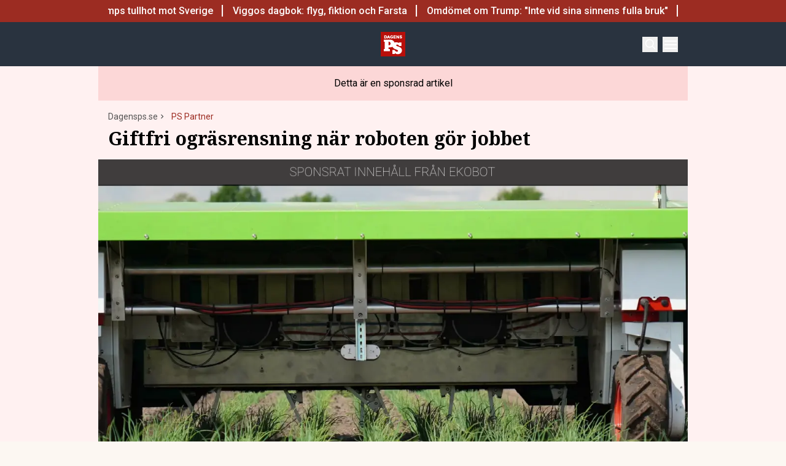

--- FILE ---
content_type: text/html; charset=utf-8
request_url: https://www.dagensps.se/ps-partner/giftfri-ograsrensning-nar-roboten-gor-jobbet/
body_size: 48520
content:
<!DOCTYPE html><html lang="sv-SE"><head><meta charSet="utf-8"/><meta name="viewport" content="width=device-width, initial-scale=1.0"/><link rel="apple-touch-icon" sizes="180x180" href="/favicons/apple-touch-icon.png"/><link rel="icon" type="image/png" sizes="32x32" href="/favicons/favicon-32x32.png"/><link rel="icon" type="image/png" sizes="16x16" href="/favicons/favicon-16x16.png"/><link rel="manifest" href="/manifest.json"/><link rel="mask-icon" href="/favicons/safari-pinned-tab.svg" color="#b80f0a"/><meta name="msapplication-TileColor" content="#b80f0a"/><meta name="theme-color" content="#b80f0a"/><link href="https://www.googletagmanager.com/gtag/js?id=G-TTXEPVRLPV" rel="preload" as="script"/><link rel="dns-prefetch" href="https://www.googletagmanager.com"/><link rel="dns-prefetch" href="https://lwadm.com"/><meta name="description" content="Dagens PS är den optimala nyhetssajten för dig som älskar det bästa av det mesta med tyngdpunkt på business och entreprenörskap."/><style type="text/css">.fresnel-container{margin:0;padding:0;}
@media not all and (min-width:640px) and (max-width:767.98px){.fresnel-at-sm{display:none!important;}}
@media not all and (min-width:768px) and (max-width:1023.98px){.fresnel-at-md{display:none!important;}}
@media not all and (min-width:1024px) and (max-width:1359.98px){.fresnel-at-lg{display:none!important;}}
@media not all and (min-width:1360px) and (max-width:1535.98px){.fresnel-at-xl{display:none!important;}}
@media not all and (min-width:1536px){.fresnel-at-xl2{display:none!important;}}
@media not all and (max-width:767.98px){.fresnel-lessThan-md{display:none!important;}}
@media not all and (max-width:1023.98px){.fresnel-lessThan-lg{display:none!important;}}
@media not all and (max-width:1359.98px){.fresnel-lessThan-xl{display:none!important;}}
@media not all and (max-width:1535.98px){.fresnel-lessThan-xl2{display:none!important;}}
@media not all and (min-width:768px){.fresnel-greaterThan-sm{display:none!important;}}
@media not all and (min-width:1024px){.fresnel-greaterThan-md{display:none!important;}}
@media not all and (min-width:1360px){.fresnel-greaterThan-lg{display:none!important;}}
@media not all and (min-width:1536px){.fresnel-greaterThan-xl{display:none!important;}}
@media not all and (min-width:640px){.fresnel-greaterThanOrEqual-sm{display:none!important;}}
@media not all and (min-width:768px){.fresnel-greaterThanOrEqual-md{display:none!important;}}
@media not all and (min-width:1024px){.fresnel-greaterThanOrEqual-lg{display:none!important;}}
@media not all and (min-width:1360px){.fresnel-greaterThanOrEqual-xl{display:none!important;}}
@media not all and (min-width:1536px){.fresnel-greaterThanOrEqual-xl2{display:none!important;}}
@media not all and (min-width:640px) and (max-width:767.98px){.fresnel-between-sm-md{display:none!important;}}
@media not all and (min-width:640px) and (max-width:1023.98px){.fresnel-between-sm-lg{display:none!important;}}
@media not all and (min-width:640px) and (max-width:1359.98px){.fresnel-between-sm-xl{display:none!important;}}
@media not all and (min-width:640px) and (max-width:1535.98px){.fresnel-between-sm-xl2{display:none!important;}}
@media not all and (min-width:768px) and (max-width:1023.98px){.fresnel-between-md-lg{display:none!important;}}
@media not all and (min-width:768px) and (max-width:1359.98px){.fresnel-between-md-xl{display:none!important;}}
@media not all and (min-width:768px) and (max-width:1535.98px){.fresnel-between-md-xl2{display:none!important;}}
@media not all and (min-width:1024px) and (max-width:1359.98px){.fresnel-between-lg-xl{display:none!important;}}
@media not all and (min-width:1024px) and (max-width:1535.98px){.fresnel-between-lg-xl2{display:none!important;}}
@media not all and (min-width:1360px) and (max-width:1535.98px){.fresnel-between-xl-xl2{display:none!important;}}</style><title>Giftfri ogräsrensning när roboten gör jobbet - Dagens PS</title><meta name="robots" content="noindex, nofollow"/><meta property="og:locale" content="sv_SE"/><meta property="og:type" content="article"/><meta property="og:title" content="Giftfri ogräsrensning när roboten gör jobbet"/><meta property="og:description" content="Nasdaq-listade Ekobots högteknologiska jorbruksrobot bidrar till matproduktion fri från bekämpningsmedel med möjlighet till högre lönsamhet och"/><meta property="og:url" content="https://www.dagensps.se/ps-partner/giftfri-ograsrensning-nar-roboten-gor-jobbet/"/><meta property="og:site_name" content="Dagens PS"/><meta property="article:publisher" content="https://www.facebook.com/Dagensps"/><meta property="article:published_time" content="2022-06-20T07:55:19+00:00"/><meta property="article:modified_time" content="2022-10-06T11:33:33+00:00"/><meta property="og:image" content="https://www.dagensps.se/_next/image/?url=https%3A%2F%2Fdagensps.fra1.cdn.digitaloceanspaces.com%2Fuploads%2F2022%2F06%2FEkobot-Juni-1.png&amp;w=1200&amp;q=75"/><meta property="og:image:width" content="1200"/><meta property="og:image:height" content="675"/><meta property="og:image:type" content="image/png"/><meta name="author" content="ANNONS / SPONSRAD"/><meta name="twitter:card" content="summary_large_image"/><meta name="twitter:creator" content="@Dagens__PS"/><meta name="twitter:site" content="@Dagens__PS"/><meta name="twitter:label1" content="Written by"/><meta name="twitter:data1" content="ANNONS / SPONSRAD"/><meta name="twitter:label2" content="Est. reading time"/><meta name="twitter:data2" content="2 minutes"/><script type="application/ld+json" class="yoast-schema-graph">{"@context":"https://schema.org","@graph":[{"@type":"NewsArticle","@id":"https://www.dagensps.se/ps-partner/giftfri-ograsrensning-nar-roboten-gor-jobbet/#article","isPartOf":{"@id":"https://www.dagensps.se/ps-partner/giftfri-ograsrensning-nar-roboten-gor-jobbet/"},"author":{"name":"ANNONS / SPONSRAD","@id":"https://www.dagensps.se/#/schema/person/7706632e85b2d76314df7374f26ebc39"},"headline":"Giftfri ogräsrensning när roboten gör jobbet","datePublished":"2022-06-20T07:55:19+00:00","dateModified":"2022-10-06T11:33:33+00:00","mainEntityOfPage":{"@id":"https://www.dagensps.se/ps-partner/giftfri-ograsrensning-nar-roboten-gor-jobbet/"},"wordCount":496,"publisher":{"@id":"https://www.dagensps.se/#organization"},"image":{"@id":"https://www.dagensps.se/ps-partner/giftfri-ograsrensning-nar-roboten-gor-jobbet/#primaryimage"},"thumbnailUrl":"https://dagensps.fra1.cdn.digitaloceanspaces.com/uploads/2022/06/Ekobot-Juni-1.png","keywords":["Ekobot"],"articleSection":["PS Partner"],"inLanguage":"sv-SE","copyrightYear":"2022","copyrightHolder":{"@id":"https://www.dagensps.se/#organization"}},{"@type":"WebPage","@id":"https://www.dagensps.se/ps-partner/giftfri-ograsrensning-nar-roboten-gor-jobbet/","url":"https://www.dagensps.se/ps-partner/giftfri-ograsrensning-nar-roboten-gor-jobbet/","name":"Giftfri ogräsrensning när roboten gör jobbet - Dagens PS","isPartOf":{"@id":"https://www.dagensps.se/#website"},"primaryImageOfPage":{"@id":"https://www.dagensps.se/ps-partner/giftfri-ograsrensning-nar-roboten-gor-jobbet/#primaryimage"},"image":{"@id":"https://www.dagensps.se/ps-partner/giftfri-ograsrensning-nar-roboten-gor-jobbet/#primaryimage"},"thumbnailUrl":"https://dagensps.fra1.cdn.digitaloceanspaces.com/uploads/2022/06/Ekobot-Juni-1.png","datePublished":"2022-06-20T07:55:19+00:00","dateModified":"2022-10-06T11:33:33+00:00","breadcrumb":{"@id":"https://www.dagensps.se/ps-partner/giftfri-ograsrensning-nar-roboten-gor-jobbet/#breadcrumb"},"inLanguage":"sv-SE","potentialAction":[{"@type":"ReadAction","target":["https://www.dagensps.se/ps-partner/giftfri-ograsrensning-nar-roboten-gor-jobbet/"]}]},{"@type":"ImageObject","inLanguage":"sv-SE","@id":"https://www.dagensps.se/ps-partner/giftfri-ograsrensning-nar-roboten-gor-jobbet/#primaryimage","url":"https://dagensps.fra1.cdn.digitaloceanspaces.com/uploads/2022/06/Ekobot-Juni-1.png","contentUrl":"https://dagensps.fra1.cdn.digitaloceanspaces.com/uploads/2022/06/Ekobot-Juni-1.png","width":1200,"height":675,"caption":"En ny robot är satt i arbete på fälten i Sverige och Nederländerna. Den rensar ogräs med tre nyckelkomponenter. Med kameror som tittar på grödan, beslutsfattande AI och armar som står för det faktiska rensandet av ogräs med välriktade hugg. (Foto: Ekobot)"},{"@type":"BreadcrumbList","@id":"https://www.dagensps.se/ps-partner/giftfri-ograsrensning-nar-roboten-gor-jobbet/#breadcrumb","itemListElement":[{"@type":"ListItem","position":1,"name":"Hem","item":"https://www.dagensps.se/"},{"@type":"ListItem","position":2,"name":"Giftfri ogräsrensning när roboten gör jobbet"}]},{"@type":"WebSite","@id":"https://www.dagensps.se/#website","url":"https://www.dagensps.se/","name":"Dagens PS","description":"Nyheter om ekonomi och börs – utan kostnad","publisher":{"@id":"https://www.dagensps.se/#organization"},"alternateName":"PS","potentialAction":[{"@type":"SearchAction","target":{"@type":"EntryPoint","urlTemplate":"https://www.dagensps.se/?s={search_term_string}"},"query-input":{"@type":"PropertyValueSpecification","valueRequired":true,"valueName":"search_term_string"}}],"inLanguage":"sv-SE"},{"@type":"Organization","@id":"https://www.dagensps.se/#organization","name":"Dagens PS","alternateName":"PS","url":"https://www.dagensps.se/","logo":{"@type":"ImageObject","inLanguage":"sv-SE","@id":"https://www.dagensps.se/#/schema/logo/image/","url":"https://dagensps.fra1.cdn.digitaloceanspaces.com/uploads/2022/12/cropped-Senaste-nyheter-1.png","contentUrl":"https://dagensps.fra1.cdn.digitaloceanspaces.com/uploads/2022/12/cropped-Senaste-nyheter-1.png","width":500,"height":500,"caption":"Dagens PS"},"image":{"@id":"https://www.dagensps.se/#/schema/logo/image/"},"sameAs":["https://www.facebook.com/Dagensps","https://x.com/Dagens__PS","https://www.linkedin.com/company/dagensps/"]},{"@type":"Person","@id":"https://www.dagensps.se/#/schema/person/7706632e85b2d76314df7374f26ebc39","name":"ANNONS / SPONSRAD","image":{"@type":"ImageObject","inLanguage":"sv-SE","@id":"https://www.dagensps.se/#/schema/person/image/","url":"https://dagensps.fra1.cdn.digitaloceanspaces.com/uploads/2020/04/PS-Partner.png","contentUrl":"https://dagensps.fra1.cdn.digitaloceanspaces.com/uploads/2020/04/PS-Partner.png","caption":"ANNONS / SPONSRAD"},"description":"Detta är en artikel publicerad på uppdrag av en sponsor. Innehållet i dessa artiklar reflekterar inte Dagens PS eller redaktionens åsikter.","url":"https://www.dagensps.se/author/ps-partner/"}]}</script><meta name="next-head-count" content="38"/><link rel="preload" href="/_next/static/media/0f3a385557f1712f-s.p.woff2" as="font" type="font/woff2" crossorigin="anonymous" data-next-font="size-adjust"/><link rel="preload" href="/_next/static/media/47cbc4e2adbc5db9-s.p.woff2" as="font" type="font/woff2" crossorigin="anonymous" data-next-font="size-adjust"/><link rel="preload" href="/_next/static/media/d88c3b2e8ac146cf-s.p.woff2" as="font" type="font/woff2" crossorigin="anonymous" data-next-font="size-adjust"/><link rel="preload" href="/_next/static/css/4c04ad2243aa05d5.css" as="style"/><link rel="stylesheet" href="/_next/static/css/4c04ad2243aa05d5.css" data-n-g=""/><noscript data-n-css=""></noscript><script defer="" nomodule="" src="/_next/static/chunks/polyfills-c67a75d1b6f99dc8.js"></script><script src="/_next/static/chunks/webpack-38cee4c0e358b1a3.js" defer="" data-cookieconsent="ignore"></script><script src="/_next/static/chunks/framework-2c79e2a64abdb08b.js" defer="" data-cookieconsent="ignore"></script><script src="/_next/static/chunks/main-566c31a6fbd8a888.js" defer="" data-cookieconsent="ignore"></script><script src="/_next/static/chunks/pages/_app-463d5055c791312f.js" defer="" data-cookieconsent="ignore"></script><script src="/_next/static/chunks/252f366e-cd75c61f544052ea.js" defer="" data-cookieconsent="ignore"></script><script src="/_next/static/chunks/1bfc9850-b12f6f90a8c4def8.js" defer="" data-cookieconsent="ignore"></script><script src="/_next/static/chunks/83-f9308ba11161678f.js" defer="" data-cookieconsent="ignore"></script><script src="/_next/static/chunks/691-0e7a198e490e76fa.js" defer="" data-cookieconsent="ignore"></script><script src="/_next/static/chunks/500-737d1b95a4f06793.js" defer="" data-cookieconsent="ignore"></script><script src="/_next/static/chunks/587-6f2b32a6434bb48f.js" defer="" data-cookieconsent="ignore"></script><script src="/_next/static/chunks/809-214da19232ccf86d.js" defer="" data-cookieconsent="ignore"></script><script src="/_next/static/chunks/813-24fb81bcd46f954f.js" defer="" data-cookieconsent="ignore"></script><script src="/_next/static/chunks/pages/%5B...params%5D-964d67fc6a90dd5e.js" defer="" data-cookieconsent="ignore"></script><script src="/_next/static/ssV0ySk4RenaMUp_PxeKz/_buildManifest.js" defer="" data-cookieconsent="ignore"></script><script src="/_next/static/ssV0ySk4RenaMUp_PxeKz/_ssgManifest.js" defer="" data-cookieconsent="ignore"></script><style id="__jsx-35853790">html{font-family:'__Roboto_3a16c0', '__Roboto_Fallback_3a16c0'}h1,h2,h3,h4,h5,h6{font-family:'__Noto_Serif_adaffd', '__Noto_Serif_Fallback_adaffd'}</style></head><body class="bg-[#fcf7f2] text-text-primary antialiased"><div id="__next"><noscript class="jsx-35853790"><iframe
                src="https://www.googletagmanager.com/ns.html?id=GTM-M5G7JN"
                height="0"
                width="0"
                style="display:none;visibility:hidden"
              ></iframe></noscript><div class="sticky top-0 z-50"><div class="bg-red"><div class="container px-4 h-[36px]"></div></div><header class="flex justify-between text-white bg-marine"><div class="container flex justify-between items-center p-4 "><div class="flex flex-col justify-center font-medium min-h-[52px] md:min-h-0 flex-[0_0_30%]"></div><div class="flex-[0_0_auto]"><a href="/"><img alt="Dagens PS" loading="lazy" width="40" height="40" decoding="async" data-nimg="1" style="color:transparent" src="/_next/static/media/logo.6e462546.svg"/></a></div><div class="flex justify-end items-center space-x-2 flex-[0_0_30%]"><div class="fresnel-container fresnel-greaterThanOrEqual-xl "><button class="bg-red rounded-full text-white block flex items-center justify-center font-medium text-sm px-4 py-1 h-[25px]">Prenumerera</button></div><button class="w-[25px] h-[25px] relative focus:outline-none" aria-label="Search"><svg xmlns="http://www.w3.org/2000/svg" fill="none" viewBox="0 0 24 24" stroke-width="2" stroke="currentColor" class="w-5 h-5 absolute transform transition duration-500 ease-in-out left-1/2 top-1/2 -translate-x-1/2 -translate-y-1/2 scale-1"><path stroke-linecap="round" stroke-linejoin="round" d="M21 21l-5.197-5.197m0 0A7.5 7.5 0 105.196 5.196a7.5 7.5 0 0010.607 10.607z"></path></svg><div class="block w-5 absolute left-1/2 top-1/2 transform  -translate-x-1/2 -translate-y-1/2"><span aria-hidden="true" class="block absolute h-0.5 w-5 bg-current transform transition duration-500 ease-in-out scale-0"></span><span aria-hidden="true" class="block absolute h-0.5 w-5 bg-current transform  transition duration-500 ease-in-out scale-0"></span></div></button><button class="w-[25px] h-[25px] relative focus:outline-none" aria-label="Menu"><div class="block w-5 absolute left-1/2 top-1/2 transform  -translate-x-1/2 -translate-y-1/2"><span aria-hidden="true" class="block absolute h-0.5 w-5 bg-current transform transition duration-500 ease-in-out -translate-y-1.5"></span><span aria-hidden="true" class="block absolute  h-0.5 w-5 bg-current   transform transition duration-500 ease-in-out"></span><span aria-hidden="true" class="block absolute  h-0.5 w-5 bg-current transform  transition duration-500 ease-in-out translate-y-1.5"></span></div></button></div></div></header><div class="fresnel-container fresnel-greaterThanOrEqual-xl "><nav class="bg-beige px-4 relative"><div class="container"><div class="flex justify-center"><div class="relative dropdown"><a class="flex items-center justify-between font-medium text-sm bg-beige p-4 transition-colors hover:bg-[#d2d1d0] h-[45px] text-[#0a0a0a]" href="https://www.dagensps.se/senaste-nytt/">Senaste nytt</a><div class="flex-col absolute w-[200px] dropdown-content top-[45px]"><a class="flex items-center justify-between font-medium text-sm bg-beige p-4 transition-colors hover:bg-[#d2d1d0] h-[45px] text-[#0a0a0a]" href="/debatt/">Debatt</a></div></div><div class="relative dropdown"><a class="flex items-center justify-between font-medium text-sm bg-beige p-4 transition-colors hover:bg-[#d2d1d0] h-[45px] text-[#0a0a0a]" href="/varlden/">Världen</a><div class="flex-col absolute w-[200px] dropdown-content top-[45px]"><a class="flex items-center justify-between font-medium text-sm bg-beige p-4 transition-colors hover:bg-[#d2d1d0] h-[45px] text-[#0a0a0a]" href="/varlden/konflikter/">Konflikter</a><a class="flex items-center justify-between font-medium text-sm bg-beige p-4 transition-colors hover:bg-[#d2d1d0] h-[45px] text-[#0a0a0a]" href="/varlden/handel/">Handel</a><a class="flex items-center justify-between font-medium text-sm bg-beige p-4 transition-colors hover:bg-[#d2d1d0] h-[45px] text-[#0a0a0a]" href="/varlden/politik/">Politik</a><a class="flex items-center justify-between font-medium text-sm bg-beige p-4 transition-colors hover:bg-[#d2d1d0] h-[45px] text-[#0a0a0a]" href="/varlden/klimat/">Klimat</a><a class="flex items-center justify-between font-medium text-sm bg-beige p-4 transition-colors hover:bg-[#d2d1d0] h-[45px] text-[#0a0a0a]" href="/varlden/historia/">Historia</a></div></div><div class="relative dropdown"><a class="flex items-center justify-between font-medium text-sm bg-beige p-4 transition-colors hover:bg-[#d2d1d0] h-[45px] text-[#0a0a0a]" href="/bors-finans/">Börs &amp; Finans</a><div class="flex-col absolute w-[200px] dropdown-content top-[45px]"><div class="relative dropdown"><a class="flex items-center justify-between font-medium text-sm bg-beige p-4 transition-colors hover:bg-[#d2d1d0] h-[45px] text-[#0a0a0a]" href="/index/omxspi/">Börskurser</a><div class="flex-col absolute w-[200px] dropdown-content top-0 left-[200px]"><a class="flex items-center justify-between font-medium text-sm bg-beige p-4 transition-colors hover:bg-[#d2d1d0] h-[45px] text-[#0a0a0a]" href="/index/omxspi/">OMXSPI</a><a class="flex items-center justify-between font-medium text-sm bg-beige p-4 transition-colors hover:bg-[#d2d1d0] h-[45px] text-[#0a0a0a]" href="/index/omxs30/">OMXS30</a><a class="flex items-center justify-between font-medium text-sm bg-beige p-4 transition-colors hover:bg-[#d2d1d0] h-[45px] text-[#0a0a0a]" href="/index/large-cap/">Large Cap</a><a class="flex items-center justify-between font-medium text-sm bg-beige p-4 transition-colors hover:bg-[#d2d1d0] h-[45px] text-[#0a0a0a]" href="/index/mid-cap/">Mid Cap</a><a class="flex items-center justify-between font-medium text-sm bg-beige p-4 transition-colors hover:bg-[#d2d1d0] h-[45px] text-[#0a0a0a]" href="/index/small-cap/">Small Cap</a></div></div><a class="flex items-center justify-between font-medium text-sm bg-beige p-4 transition-colors hover:bg-[#d2d1d0] h-[45px] text-[#0a0a0a]" href="/bors-finans/investeringsguide/">Investeringsguide</a><div class="relative dropdown"><a class="flex items-center justify-between font-medium text-sm bg-beige p-4 transition-colors hover:bg-[#d2d1d0] h-[45px] text-[#0a0a0a]" href="/bors-finans/aktier/">Aktier</a><div class="flex-col absolute w-[200px] dropdown-content top-0 left-[200px]"><a class="flex items-center justify-between font-medium text-sm bg-beige p-4 transition-colors hover:bg-[#d2d1d0] h-[45px] text-[#0a0a0a]" href="/bors-finans/industri/">Industri</a><a class="flex items-center justify-between font-medium text-sm bg-beige p-4 transition-colors hover:bg-[#d2d1d0] h-[45px] text-[#0a0a0a]" href="/bors-finans/fastigheter/">Fastigheter</a></div></div><a class="flex items-center justify-between font-medium text-sm bg-beige p-4 transition-colors hover:bg-[#d2d1d0] h-[45px] text-[#0a0a0a]" href="/bors-finans/fonder/">Fonder</a><a class="flex items-center justify-between font-medium text-sm bg-beige p-4 transition-colors hover:bg-[#d2d1d0] h-[45px] text-[#0a0a0a]" href="/bors-finans/borsnoteringar/">Börsnoteringar</a><a class="flex items-center justify-between font-medium text-sm bg-beige p-4 transition-colors hover:bg-[#d2d1d0] h-[45px] text-[#0a0a0a]" href="/bors-finans/emissioner/">Emissioner</a><a class="flex items-center justify-between font-medium text-sm bg-beige p-4 transition-colors hover:bg-[#d2d1d0] h-[45px] text-[#0a0a0a]" href="/bors-finans/makro/">Makro</a><a class="flex items-center justify-between font-medium text-sm bg-beige p-4 transition-colors hover:bg-[#d2d1d0] h-[45px] text-[#0a0a0a]" href="/bors-finans/ravaror/">Råvaror</a><a class="flex items-center justify-between font-medium text-sm bg-beige p-4 transition-colors hover:bg-[#d2d1d0] h-[45px] text-[#0a0a0a]" href="/bors-finans/valuta/">Valuta</a><a class="flex items-center justify-between font-medium text-sm bg-beige p-4 transition-colors hover:bg-[#d2d1d0] h-[45px] text-[#0a0a0a]" href="/bors-finans/fastigheter/">Fastigheter</a><a class="flex items-center justify-between font-medium text-sm bg-beige p-4 transition-colors hover:bg-[#d2d1d0] h-[45px] text-[#0a0a0a]" href="/bors-finans/industri/">Industri</a><a class="flex items-center justify-between font-medium text-sm bg-beige p-4 transition-colors hover:bg-[#d2d1d0] h-[45px] text-[#0a0a0a]" href="/life-science/">Life Science</a><div class="relative dropdown"><a class="flex items-center justify-between font-medium text-sm bg-beige p-4 transition-colors hover:bg-[#d2d1d0] h-[45px] text-[#0a0a0a]" href="/bors-finans/fintech/">Fintech</a><div class="flex-col absolute w-[200px] dropdown-content top-0 left-[200px]"><a class="flex items-center justify-between font-medium text-sm bg-beige p-4 transition-colors hover:bg-[#d2d1d0] h-[45px] text-[#0a0a0a]" href="/bors-finans/fintech/kryptovalutor/">Kryptovalutor</a></div></div></div></div><div class="relative dropdown"><a class="flex items-center justify-between font-medium text-sm bg-beige p-4 transition-colors hover:bg-[#d2d1d0] h-[45px] text-[#0a0a0a]" href="/privatekonomi/">Privatekonomi</a><div class="flex-col absolute w-[200px] dropdown-content top-[45px]"><a class="flex items-center justify-between font-medium text-sm bg-beige p-4 transition-colors hover:bg-[#d2d1d0] h-[45px] text-[#0a0a0a]" href="/privatekonomi/bostad/">Bostad</a><a class="flex items-center justify-between font-medium text-sm bg-beige p-4 transition-colors hover:bg-[#d2d1d0] h-[45px] text-[#0a0a0a]" href="/privatekonomi/dromboende/">Drömboende</a><a class="flex items-center justify-between font-medium text-sm bg-beige p-4 transition-colors hover:bg-[#d2d1d0] h-[45px] text-[#0a0a0a]" href="/privatekonomi/spara/">Spara</a><a class="flex items-center justify-between font-medium text-sm bg-beige p-4 transition-colors hover:bg-[#d2d1d0] h-[45px] text-[#0a0a0a]" href="/privatekonomi/deklaration-skatter/">Deklaration &amp; skatter</a><a class="flex items-center justify-between font-medium text-sm bg-beige p-4 transition-colors hover:bg-[#d2d1d0] h-[45px] text-[#0a0a0a]" href="/privatekonomi/sakerhet/">Säkerhet</a><a class="flex items-center justify-between font-medium text-sm bg-beige p-4 transition-colors hover:bg-[#d2d1d0] h-[45px] text-[#0a0a0a]" href="/privatekonomi/pension/">Pension</a><a class="flex items-center justify-between font-medium text-sm bg-beige p-4 transition-colors hover:bg-[#d2d1d0] h-[45px] text-[#0a0a0a]" href="/privatekonomi/jobb-karriar/">Jobb</a><div class="relative dropdown"><a class="flex items-center justify-between font-medium text-sm bg-beige p-4 transition-colors hover:bg-[#d2d1d0] h-[45px] text-[#0a0a0a]" href="/privatekonomi/ekonomiguider/">Ekonomiguider</a><div class="flex-col absolute w-[200px] dropdown-content top-0 left-[200px]"><a class="flex items-center justify-between font-medium text-sm bg-beige p-4 transition-colors hover:bg-[#d2d1d0] h-[45px] text-[#0a0a0a]" href="/privatekonomi/ekonomiguider/sparkonto/">Sparkonto</a><a class="flex items-center justify-between font-medium text-sm bg-beige p-4 transition-colors hover:bg-[#d2d1d0] h-[45px] text-[#0a0a0a]" href="/privatekonomi/ekonomiguider/bolan/">Bolån</a><a class="flex items-center justify-between font-medium text-sm bg-beige p-4 transition-colors hover:bg-[#d2d1d0] h-[45px] text-[#0a0a0a]" href="/privatekonomi/ekonomiguider/forsakringar/">Försäkringar</a><a class="flex items-center justify-between font-medium text-sm bg-beige p-4 transition-colors hover:bg-[#d2d1d0] h-[45px] text-[#0a0a0a]" href="/privatekonomi/ekonomiguider/elavtal/">Elavtal</a><a class="flex items-center justify-between font-medium text-sm bg-beige p-4 transition-colors hover:bg-[#d2d1d0] h-[45px] text-[#0a0a0a]" href="/privatekonomi/ekonomiguider/lan/">Lån</a></div></div></div></div><div class="relative dropdown"><a class="flex items-center justify-between font-medium text-sm bg-beige p-4 transition-colors hover:bg-[#d2d1d0] h-[45px] text-[#0a0a0a]" href="/teknik/">Teknik</a><div class="flex-col absolute w-[200px] dropdown-content top-[45px]"><a class="flex items-center justify-between font-medium text-sm bg-beige p-4 transition-colors hover:bg-[#d2d1d0] h-[45px] text-[#0a0a0a]" href="/teknik/hallbarhet/">Hållbarhet</a><a class="flex items-center justify-between font-medium text-sm bg-beige p-4 transition-colors hover:bg-[#d2d1d0] h-[45px] text-[#0a0a0a]" href="/teknik/prylar/">Prylar</a><a class="flex items-center justify-between font-medium text-sm bg-beige p-4 transition-colors hover:bg-[#d2d1d0] h-[45px] text-[#0a0a0a]" href="/teknik/innovationer/">Innovationer</a><a class="flex items-center justify-between font-medium text-sm bg-beige p-4 transition-colors hover:bg-[#d2d1d0] h-[45px] text-[#0a0a0a]" href="/teknik/energi/">Energi</a><a class="flex items-center justify-between font-medium text-sm bg-beige p-4 transition-colors hover:bg-[#d2d1d0] h-[45px] text-[#0a0a0a]" href="/teknik/mobil/">Mobil</a></div></div><div class="relative dropdown"><a class="flex items-center justify-between font-medium text-sm bg-beige p-4 transition-colors hover:bg-[#d2d1d0] h-[45px] text-[#0a0a0a]" href="/foretag/">Företag</a><div class="flex-col absolute w-[200px] dropdown-content top-[45px]"><div class="relative dropdown"><a class="flex items-center justify-between font-medium text-sm bg-beige p-4 transition-colors hover:bg-[#d2d1d0] h-[45px] text-[#0a0a0a]" href="/karriar/">Karriär</a><div class="flex-col absolute w-[200px] dropdown-content top-0 left-[200px]"><a class="flex items-center justify-between font-medium text-sm bg-beige p-4 transition-colors hover:bg-[#d2d1d0] h-[45px] text-[#0a0a0a]" href="/karriar/personlig-utveckling/">Personlig utveckling</a><a class="flex items-center justify-between font-medium text-sm bg-beige p-4 transition-colors hover:bg-[#d2d1d0] h-[45px] text-[#0a0a0a]" href="/karriar/ledarskap/">Ledarskap</a><a class="flex items-center justify-between font-medium text-sm bg-beige p-4 transition-colors hover:bg-[#d2d1d0] h-[45px] text-[#0a0a0a]" href="https://www.realtid.se/platsannonser/">Platsannonser</a></div></div><a class="flex items-center justify-between font-medium text-sm bg-beige p-4 transition-colors hover:bg-[#d2d1d0] h-[45px] text-[#0a0a0a]" href="/foretag/foretagsekonomi/">Företagsekonomi</a><a class="flex items-center justify-between font-medium text-sm bg-beige p-4 transition-colors hover:bg-[#d2d1d0] h-[45px] text-[#0a0a0a]" href="/foretag/foretagsforsakringar/">Företagsförsäkringar</a><a class="flex items-center justify-between font-medium text-sm bg-beige p-4 transition-colors hover:bg-[#d2d1d0] h-[45px] text-[#0a0a0a]" href="/foretag/tjanstebil/">Tjänstebil</a><a class="flex items-center justify-between font-medium text-sm bg-beige p-4 transition-colors hover:bg-[#d2d1d0] h-[45px] text-[#0a0a0a]" href="/foretag/tjanstepension/">Tjänstepension</a><a class="flex items-center justify-between font-medium text-sm bg-beige p-4 transition-colors hover:bg-[#d2d1d0] h-[45px] text-[#0a0a0a]" href="/foretag/startup/">Startup</a><a class="flex items-center justify-between font-medium text-sm bg-beige p-4 transition-colors hover:bg-[#d2d1d0] h-[45px] text-[#0a0a0a]" href="/foretag/ehandel/">E-handel</a><a class="flex items-center justify-between font-medium text-sm bg-beige p-4 transition-colors hover:bg-[#d2d1d0] h-[45px] text-[#0a0a0a]" href="/foretag/digitalisering-ai/">Digitalisering &amp; AI</a><a class="flex items-center justify-between font-medium text-sm bg-beige p-4 transition-colors hover:bg-[#d2d1d0] h-[45px] text-[#0a0a0a]" href="/foretag/profiler/">Profiler</a><a class="flex items-center justify-between font-medium text-sm bg-beige p-4 transition-colors hover:bg-[#d2d1d0] h-[45px] text-[#0a0a0a]" href="/foretag/foretagsnyheter/">Företagsnyheter</a></div></div><div class="relative dropdown"><a class="flex items-center justify-between font-medium text-sm bg-beige p-4 transition-colors hover:bg-[#d2d1d0] h-[45px] text-[#0a0a0a]" href="/motor/">Motor</a><div class="flex-col absolute w-[200px] dropdown-content top-[45px]"><a class="flex items-center justify-between font-medium text-sm bg-beige p-4 transition-colors hover:bg-[#d2d1d0] h-[45px] text-[#0a0a0a]" href="/motor/kopa-bil/">Köpa bil</a><a class="flex items-center justify-between font-medium text-sm bg-beige p-4 transition-colors hover:bg-[#d2d1d0] h-[45px] text-[#0a0a0a]" href="/motor/biltester/">Biltester</a><a class="flex items-center justify-between font-medium text-sm bg-beige p-4 transition-colors hover:bg-[#d2d1d0] h-[45px] text-[#0a0a0a]" href="/motor/elbil/">Elbil</a><a class="flex items-center justify-between font-medium text-sm bg-beige p-4 transition-colors hover:bg-[#d2d1d0] h-[45px] text-[#0a0a0a]" href="/motor/klassiska-bilar/">Klassiska bilar</a><a class="flex items-center justify-between font-medium text-sm bg-beige p-4 transition-colors hover:bg-[#d2d1d0] h-[45px] text-[#0a0a0a]" href="/motor/bast-i-alla-tester/">Bäst i alla tester</a><a class="flex items-center justify-between font-medium text-sm bg-beige p-4 transition-colors hover:bg-[#d2d1d0] h-[45px] text-[#0a0a0a]" href="/motor/bat/">Båt</a></div></div><a class="flex items-center justify-between font-medium text-sm bg-beige p-4 transition-colors hover:bg-[#d2d1d0] h-[45px] text-[#0a0a0a]" href="/halsa/">Hälsa</a><div class="relative dropdown"><a class="flex items-center justify-between font-medium text-sm bg-beige p-4 transition-colors hover:bg-[#d2d1d0] h-[45px] text-[#0a0a0a]" href="/perfect-weekend/">Perfect Weekend</a><div class="flex-col absolute w-[200px] dropdown-content top-[45px]"><a class="flex items-center justify-between font-medium text-sm bg-beige p-4 transition-colors hover:bg-[#d2d1d0] h-[45px] text-[#0a0a0a]" href="/weekend/mat-vin/">Mat &amp; Vin</a><a class="flex items-center justify-between font-medium text-sm bg-beige p-4 transition-colors hover:bg-[#d2d1d0] h-[45px] text-[#0a0a0a]" href="/weekend/resor/">Resor</a><a class="flex items-center justify-between font-medium text-sm bg-beige p-4 transition-colors hover:bg-[#d2d1d0] h-[45px] text-[#0a0a0a]" href="/weekend/noje-underhallning/">Nöje &amp; Underhållning</a><a class="flex items-center justify-between font-medium text-sm bg-beige p-4 transition-colors hover:bg-[#d2d1d0] h-[45px] text-[#0a0a0a]" href="/weekend/klockor/">Klockor</a><a class="flex items-center justify-between font-medium text-sm bg-beige p-4 transition-colors hover:bg-[#d2d1d0] h-[45px] text-[#0a0a0a]" href="/weekend/trend/">Trend</a><a class="flex items-center justify-between font-medium text-sm bg-beige p-4 transition-colors hover:bg-[#d2d1d0] h-[45px] text-[#0a0a0a]" href="/weekend/restaurang/">Restaurang</a></div></div><div class="relative dropdown"><a class="flex items-center justify-between font-medium text-sm bg-beige p-4 transition-colors hover:bg-[#d2d1d0] h-[45px] text-[#0a0a0a]" href="/ps-studio/">PS Studio</a><div class="flex-col absolute w-[200px] dropdown-content top-[45px]"><a class="flex items-center justify-between font-medium text-sm bg-beige p-4 transition-colors hover:bg-[#d2d1d0] h-[45px] text-[#0a0a0a]" href="/ps-studio/podcast/">Podcast</a></div></div></div></div></nav></div></div><main class="pb-14"><div class="infinite-scroll-component__outerdiv"><div class="infinite-scroll-component " style="height:auto;overflow:inherit;-webkit-overflow-scrolling:touch"><div class="bg-[#fff1f1]"><div class="container grid grid-cols-1 xl:grid-cols-[980px_auto] gap-8 xl:px-4 xl:py-12"><div><div><div class="xl:mb-6"><div class="bg-[#fcd7d7]"><div class="container"><div class="p-4 text-center">Detta är en sponsrad artikel</div></div></div></div><div class="container p-4 pb-2 xl:p-0"><div class="flex items-center gap-2 text-text-secondary text-sm flex-wrap mb-2"><a class="" href="/">Dagensps.se</a><div class="flex items-center space-x-2"><svg stroke="currentColor" fill="currentColor" stroke-width="0" viewBox="0 0 24 24" height="1em" width="1em" xmlns="http://www.w3.org/2000/svg"><path fill="none" d="M0 0h24v24H0z"></path><path d="M10 6L8.59 7.41 13.17 12l-4.58 4.59L10 18l6-6z"></path></svg><a class="text-red" href="/ps-partner/">PS Partner</a></div></div><h1 class="text-2xl md:text-3xl xl:text-5xl mb-2 xl:mb-4 xl:leading-tight">Giftfri ogräsrensning när roboten gör jobbet</h1></div><div class="relative xl:mb-2 aspect-w-2 aspect-h-1"><img alt="" loading="eager" decoding="async" data-nimg="fill" class="object-cover object-top" style="position:absolute;height:100%;width:100%;left:0;top:0;right:0;bottom:0;color:transparent" sizes="(max-width: 640px) 100vw, (max-width: 1360px) 100vw, 75vw" srcSet="/_next/image/?url=https%3A%2F%2Fdagensps.fra1.cdn.digitaloceanspaces.com%2Fuploads%2F2022%2F06%2FEkobot-Juni-1.png&amp;w=640&amp;q=75 640w, /_next/image/?url=https%3A%2F%2Fdagensps.fra1.cdn.digitaloceanspaces.com%2Fuploads%2F2022%2F06%2FEkobot-Juni-1.png&amp;w=750&amp;q=75 750w, /_next/image/?url=https%3A%2F%2Fdagensps.fra1.cdn.digitaloceanspaces.com%2Fuploads%2F2022%2F06%2FEkobot-Juni-1.png&amp;w=828&amp;q=75 828w, /_next/image/?url=https%3A%2F%2Fdagensps.fra1.cdn.digitaloceanspaces.com%2Fuploads%2F2022%2F06%2FEkobot-Juni-1.png&amp;w=1080&amp;q=75 1080w, /_next/image/?url=https%3A%2F%2Fdagensps.fra1.cdn.digitaloceanspaces.com%2Fuploads%2F2022%2F06%2FEkobot-Juni-1.png&amp;w=1200&amp;q=75 1200w" src="/_next/image/?url=https%3A%2F%2Fdagensps.fra1.cdn.digitaloceanspaces.com%2Fuploads%2F2022%2F06%2FEkobot-Juni-1.png&amp;w=1200&amp;q=75"/></div><div class="container p-4 pt-2 xl:p-0"><figcaption class="text-text-secondary text-sm mb-4">En ny robot är satt i arbete på fälten i Sverige och Nederländerna. Den rensar ogräs med tre nyckelkomponenter. Med kameror som tittar på grödan, beslutsfattande AI och armar som står för det faktiska rensandet av ogräs med välriktade hugg. (Foto: Ekobot)</figcaption><div class="w-full border-b-2 pb-3 mb-4 mt-2 border-beige flex flex-row justify-between"><a class="flex items-center" href="/author/ps-partner/"><div class="flex space-x-4 w-full"><div class="relative flex-shrink-0" style="width:45px;height:45px"><img alt="ANNONS / SPONSRAD" loading="lazy" decoding="async" data-nimg="fill" class="rounded-full object-cover" style="position:absolute;height:100%;width:100%;left:0;top:0;right:0;bottom:0;color:transparent" sizes="100vw" srcSet="/_next/image/?url=https%3A%2F%2Fdagensps.fra1.cdn.digitaloceanspaces.com%2Fuploads%2F2020%2F04%2FPS-Partner-300x295.png&amp;w=640&amp;q=75 640w, /_next/image/?url=https%3A%2F%2Fdagensps.fra1.cdn.digitaloceanspaces.com%2Fuploads%2F2020%2F04%2FPS-Partner-300x295.png&amp;w=750&amp;q=75 750w, /_next/image/?url=https%3A%2F%2Fdagensps.fra1.cdn.digitaloceanspaces.com%2Fuploads%2F2020%2F04%2FPS-Partner-300x295.png&amp;w=828&amp;q=75 828w, /_next/image/?url=https%3A%2F%2Fdagensps.fra1.cdn.digitaloceanspaces.com%2Fuploads%2F2020%2F04%2FPS-Partner-300x295.png&amp;w=1080&amp;q=75 1080w, /_next/image/?url=https%3A%2F%2Fdagensps.fra1.cdn.digitaloceanspaces.com%2Fuploads%2F2020%2F04%2FPS-Partner-300x295.png&amp;w=1200&amp;q=75 1200w" src="/_next/image/?url=https%3A%2F%2Fdagensps.fra1.cdn.digitaloceanspaces.com%2Fuploads%2F2020%2F04%2FPS-Partner-300x295.png&amp;w=1200&amp;q=75"/></div><div><span class="font-bold table-caption leading-relaxed font-normal text-sm">ANNONS / SPONSRAD</span></div></div></a><div class="flex flex-col text-text-secondary text-sm items-end ml-2 leading-relaxed"><span>Uppdaterad: <!-- -->20 juni 2022</span><span>Publicerad: <!-- -->20 juni 2022</span></div></div><div class="article-content xl:prose-2xl max-w-none font-bold prose-p:leading-normal"><p><b><span data-contrast="auto">Nasdaq-listade Ekobots högteknologiska jorbruksrobot bidrar till matproduktion fri från bekämpningsmedel med möjlighet till högre lönsamhet och produktivitet. Inte nog med att roboten är självkörande och packad med smart AI – den samlar också in data på fälten som kommer till användning för bönderna.</span></b><span data-ccp-props="{}"> </span></p></div><div class="my-4"><div class="fresnel-container fresnel-greaterThanOrEqual-xl "><div class="flex justify-center"><div><div class="text-xs text-text-secondary">ANNONS</div><div class="flex justify-center" style="min-width:980px;min-height:250px"><div id="dagensps_pano1_:R9b2qf46:"></div></div></div></div></div></div><div class="grid grid-cols-1 xl:grid-cols-[300px_auto] gap-0 xl:gap-8"><div class="fresnel-container fresnel-greaterThanOrEqual-xl "><div class="flex space-x-4 font-bold text-xs justify-between mb-4"><a target="_blank" rel="noreferrer" class="flex space-x-2 items-center hover:underline" href="https://www.facebook.com/sharer/sharer.php?u=https%3A%2F%2Fwww.dagensps.se%2Fps-partner%2Fgiftfri-ograsrensning-nar-roboten-gor-jobbet%2F"><span>Facebook</span><div class="bg-[#1f3d7c] text-white rounded-full w-[20px] h-[20px] flex items-center justify-center"><svg stroke="currentColor" fill="currentColor" stroke-width="0" viewBox="0 0 320 512" height="1em" width="1em" xmlns="http://www.w3.org/2000/svg"><path d="M279.14 288l14.22-92.66h-88.91v-60.13c0-25.35 12.42-50.06 52.24-50.06h40.42V6.26S260.43 0 225.36 0c-73.22 0-121.08 44.38-121.08 124.72v70.62H22.89V288h81.39v224h100.17V288z"></path></svg></div></a><a target="_blank" rel="noreferrer" class="flex space-x-2 items-center hover:underline" href="https://twitter.com/intent/tweet?text=https%3A%2F%2Fwww.dagensps.se%2Fps-partner%2Fgiftfri-ograsrensning-nar-roboten-gor-jobbet%2F"><span>Twitter</span><div class="bg-[#008de4] text-white rounded-full w-[20px] h-[20px] flex items-center justify-center"><svg stroke="currentColor" fill="currentColor" stroke-width="0" viewBox="0 0 512 512" height="1em" width="1em" xmlns="http://www.w3.org/2000/svg"><path d="M459.37 151.716c.325 4.548.325 9.097.325 13.645 0 138.72-105.583 298.558-298.558 298.558-59.452 0-114.68-17.219-161.137-47.106 8.447.974 16.568 1.299 25.34 1.299 49.055 0 94.213-16.568 130.274-44.832-46.132-.975-84.792-31.188-98.112-72.772 6.498.974 12.995 1.624 19.818 1.624 9.421 0 18.843-1.3 27.614-3.573-48.081-9.747-84.143-51.98-84.143-102.985v-1.299c13.969 7.797 30.214 12.67 47.431 13.319-28.264-18.843-46.781-51.005-46.781-87.391 0-19.492 5.197-37.36 14.294-52.954 51.655 63.675 129.3 105.258 216.365 109.807-1.624-7.797-2.599-15.918-2.599-24.04 0-57.828 46.782-104.934 104.934-104.934 30.213 0 57.502 12.67 76.67 33.137 23.715-4.548 46.456-13.32 66.599-25.34-7.798 24.366-24.366 44.833-46.132 57.827 21.117-2.273 41.584-8.122 60.426-16.243-14.292 20.791-32.161 39.308-52.628 54.253z"></path></svg></div></a><a target="_blank" rel="noreferrer" class="flex space-x-2 items-center hover:underline" href="https://www.linkedin.com/sharing/share-offsite/?url=https%3A%2F%2Fwww.dagensps.se%2Fps-partner%2Fgiftfri-ograsrensning-nar-roboten-gor-jobbet%2F"><span>LinkedIn</span><div class="bg-[#007bb9] text-white rounded-full w-[20px] h-[20px] flex items-center justify-center"><svg stroke="currentColor" fill="currentColor" stroke-width="0" viewBox="0 0 448 512" height="1em" width="1em" xmlns="http://www.w3.org/2000/svg"><path d="M100.28 448H7.4V148.9h92.88zM53.79 108.1C24.09 108.1 0 83.5 0 53.8a53.79 53.79 0 0 1 107.58 0c0 29.7-24.1 54.3-53.79 54.3zM447.9 448h-92.68V302.4c0-34.7-.7-79.2-48.29-79.2-48.29 0-55.69 37.7-55.69 76.7V448h-92.78V148.9h89.08v40.8h1.3c12.4-23.5 42.69-48.3 87.88-48.3 94 0 111.28 61.9 111.28 142.3V448z"></path></svg></div></a></div><div><h4 class="border-t-[3px] border-t-red py-4 text-xl">Mest läst i kategorin</h4><div class="flex flex-col space-y-4"><div><a class="flex space-x-2" href="/teknik/sandningsrattigheter-styr-sportvarlden/"><div class="relative"><img alt="" loading="lazy" width="152" height="152" decoding="async" data-nimg="1" class="object-cover max-w-none w-[76px] h-[76px]" style="color:transparent" srcSet="/_next/image/?url=https%3A%2F%2Fdagensps.fra1.cdn.digitaloceanspaces.com%2Fuploads%2F2026%2F01%2FTVmatchen.nu-DPS_.png&amp;w=256&amp;q=75 1x, /_next/image/?url=https%3A%2F%2Fdagensps.fra1.cdn.digitaloceanspaces.com%2Fuploads%2F2026%2F01%2FTVmatchen.nu-DPS_.png&amp;w=384&amp;q=75 2x" src="/_next/image/?url=https%3A%2F%2Fdagensps.fra1.cdn.digitaloceanspaces.com%2Fuploads%2F2026%2F01%2FTVmatchen.nu-DPS_.png&amp;w=384&amp;q=75"/></div><div class="flex flex-col justify-center"><span class="text-red text-xs uppercase">Teknik</span><h2 class="line-clamp-1">Sändningsrättigheter styr sportvärlden </h2><p class="hidden">I dagens moderna era så har sport och sändningsrättigheter blivit ett hett omdebatterat ämne. Intresset för sport växer, summorna stiger och rättigheterna har kommit att bli en av de primära drivkrafterna bakom industrin. Men vad menas egentligen med sändningsrättigheter? Att inneha rättigheter är vad som ger mediebolag rätt och möjligheten att sända matcher och event …</p><div class="flex text-text-secondary text-sm space-x-1 items-center"><svg stroke="currentColor" fill="currentColor" stroke-width="0" viewBox="0 0 24 24" height="1em" width="1em" xmlns="http://www.w3.org/2000/svg"><path fill="none" d="M0 0h24v24H0z"></path><path d="M19 4h-1V2h-2v2H8V2H6v2H5c-1.11 0-1.99.9-1.99 2L3 20a2 2 0 002 2h14c1.1 0 2-.9 2-2V6c0-1.1-.9-2-2-2zm0 16H5V10h14v10zM9 14H7v-2h2v2zm4 0h-2v-2h2v2zm4 0h-2v-2h2v2zm-8 4H7v-2h2v2zm4 0h-2v-2h2v2zm4 0h-2v-2h2v2z"></path></svg><span>14 dec. 2025</span></div></div></a></div><div><a class="flex space-x-2" href="/ps-partner/weekendresa-till-kopenhamn-hang-med-viggo-cavling-till-kodbyen-och-vesterbro/"><div class="relative"><img alt="" loading="lazy" width="152" height="152" decoding="async" data-nimg="1" class="object-cover max-w-none w-[76px] h-[76px]" style="color:transparent" srcSet="/_next/image/?url=https%3A%2F%2Fdagensps.fra1.cdn.digitaloceanspaces.com%2Fuploads%2F2025%2F11%2FKopenhamn-2.png&amp;w=256&amp;q=75 1x, /_next/image/?url=https%3A%2F%2Fdagensps.fra1.cdn.digitaloceanspaces.com%2Fuploads%2F2025%2F11%2FKopenhamn-2.png&amp;w=384&amp;q=75 2x" src="/_next/image/?url=https%3A%2F%2Fdagensps.fra1.cdn.digitaloceanspaces.com%2Fuploads%2F2025%2F11%2FKopenhamn-2.png&amp;w=384&amp;q=75"/></div><div class="flex flex-col justify-center"><span class="text-red text-xs uppercase">PS Partner</span><h2 class="line-clamp-1">Följ med Perfect Weekends redaktör till Köpenhamn bortom turistfällorna</h2><p class="hidden">Nu kan du som läser Dagens PS Perfect Weekend följa med vår redaktör Viggo Cavling på en specialgjord weekendresa till Kødbyen och Vesterbro – roliga kvarter fyllda av design, vin, bad och danskt lugn. Pris från 4 495 kronor per person, inklusive flyg, hotell, cykel och resegaranti via Rolf Flyg &amp; Buss. Viggos weekendresa till Köpenhamn är skapad …</p><div class="flex text-text-secondary text-sm space-x-1 items-center"><svg stroke="currentColor" fill="currentColor" stroke-width="0" viewBox="0 0 24 24" height="1em" width="1em" xmlns="http://www.w3.org/2000/svg"><path fill="none" d="M0 0h24v24H0z"></path><path d="M19 4h-1V2h-2v2H8V2H6v2H5c-1.11 0-1.99.9-1.99 2L3 20a2 2 0 002 2h14c1.1 0 2-.9 2-2V6c0-1.1-.9-2-2-2zm0 16H5V10h14v10zM9 14H7v-2h2v2zm4 0h-2v-2h2v2zm4 0h-2v-2h2v2zm-8 4H7v-2h2v2zm4 0h-2v-2h2v2zm4 0h-2v-2h2v2z"></path></svg><span>11 dec. 2025</span></div></div></a></div><div><a class="flex space-x-2" href="/ps-partner/sa-investerar-du-enkelt-i-private-equity/"><div class="relative"><img alt="" loading="lazy" width="152" height="152" decoding="async" data-nimg="1" class="object-cover max-w-none w-[76px] h-[76px]" style="color:transparent" srcSet="/_next/image/?url=https%3A%2F%2Fdagensps.bbvms.com%2Fmediaclip%2F7019169%2Fpthumbnail%2F976%2F549.jpg&amp;w=256&amp;q=75 1x, /_next/image/?url=https%3A%2F%2Fdagensps.bbvms.com%2Fmediaclip%2F7019169%2Fpthumbnail%2F976%2F549.jpg&amp;w=384&amp;q=75 2x" src="/_next/image/?url=https%3A%2F%2Fdagensps.bbvms.com%2Fmediaclip%2F7019169%2Fpthumbnail%2F976%2F549.jpg&amp;w=384&amp;q=75"/><div class="flex items-center justify-center absolute top-1/2 left-1/2 transform -translate-x-1/2 -translate-y-1/2"><a class="" href="/ps-partner/sa-investerar-du-enkelt-i-private-equity/"><img src="/images/ps_playbutton.svg" alt="Spela klippet" class="w-[30px] backdrop-blur-lg rounded-full hover:scale-110"/></a></div></div><div class="flex flex-col justify-center"><span class="text-red text-xs uppercase">PS Partner</span><h2 class="line-clamp-1">Så investerar du enkelt i private equity</h2><p class="hidden">Private equity har historiskt setts som något enbart för stora institutionella investerare. Genom Carnegie Listed Private Equity öppnas dörren även för privata sparare att ta del av denna typ av investeringar. Fondförvaltaren Emanuel Furubo berättar om fonden, som sedan start har haft en genomsnittlig avkastning på 13 procent per år, och vad du bör tänka …</p><div class="flex text-text-secondary text-sm space-x-1 items-center"><svg stroke="currentColor" fill="currentColor" stroke-width="0" viewBox="0 0 24 24" height="1em" width="1em" xmlns="http://www.w3.org/2000/svg"><path fill="none" d="M0 0h24v24H0z"></path><path d="M19 4h-1V2h-2v2H8V2H6v2H5c-1.11 0-1.99.9-1.99 2L3 20a2 2 0 002 2h14c1.1 0 2-.9 2-2V6c0-1.1-.9-2-2-2zm0 16H5V10h14v10zM9 14H7v-2h2v2zm4 0h-2v-2h2v2zm4 0h-2v-2h2v2zm-8 4H7v-2h2v2zm4 0h-2v-2h2v2zm4 0h-2v-2h2v2z"></path></svg><span>04 dec. 2025</span></div></div></a></div><div><a class="flex space-x-2" href="/foretag/darfor-paverkar-inomhusluften-bade-kostnader-och-konkurrenskraft/"><div class="relative"><img alt="" loading="lazy" width="152" height="152" decoding="async" data-nimg="1" class="object-cover max-w-none w-[76px] h-[76px]" style="color:transparent" srcSet="/_next/image/?url=https%3A%2F%2Fdagensps.fra1.cdn.digitaloceanspaces.com%2Fuploads%2F2026%2F01%2FLzXGvHSI-BILD_Aerius_DPS.png&amp;w=256&amp;q=75 1x, /_next/image/?url=https%3A%2F%2Fdagensps.fra1.cdn.digitaloceanspaces.com%2Fuploads%2F2026%2F01%2FLzXGvHSI-BILD_Aerius_DPS.png&amp;w=384&amp;q=75 2x" src="/_next/image/?url=https%3A%2F%2Fdagensps.fra1.cdn.digitaloceanspaces.com%2Fuploads%2F2026%2F01%2FLzXGvHSI-BILD_Aerius_DPS.png&amp;w=384&amp;q=75"/></div><div class="flex flex-col justify-center"><span class="text-red text-xs uppercase">Företag</span><h2 class="line-clamp-1">Därför påverkar inomhusluften både kostnader och konkurrenskraft</h2><p class="hidden">I en tid av stigande energipriser, ökade hållbarhetskrav och hårdare konkurrens tvingas företag och fastighetsägare se över varje del av sin kostnadsstruktur. Fokus ligger ofta på elavtal, räntor och effektivisering av lokaler men en avgörande faktor hamnar ofta i skymundan: ventilationen. I Stockholm, där en stor del av näringslivet är koncentrerat till kontor, handelslokaler och …</p><div class="flex text-text-secondary text-sm space-x-1 items-center"><svg stroke="currentColor" fill="currentColor" stroke-width="0" viewBox="0 0 24 24" height="1em" width="1em" xmlns="http://www.w3.org/2000/svg"><path fill="none" d="M0 0h24v24H0z"></path><path d="M19 4h-1V2h-2v2H8V2H6v2H5c-1.11 0-1.99.9-1.99 2L3 20a2 2 0 002 2h14c1.1 0 2-.9 2-2V6c0-1.1-.9-2-2-2zm0 16H5V10h14v10zM9 14H7v-2h2v2zm4 0h-2v-2h2v2zm4 0h-2v-2h2v2zm-8 4H7v-2h2v2zm4 0h-2v-2h2v2zm4 0h-2v-2h2v2z"></path></svg><span>02 dec. 2025</span></div></div></a></div><div><a class="flex space-x-2" href="/ps-partner/historiskt-tredje-kvartal-for-det-noterade-guldbolaget-akobo-minerals-tar-klivet-in-i-lonsamhet/"><div class="relative"><img alt="" loading="lazy" width="152" height="152" decoding="async" data-nimg="1" class="object-cover max-w-none w-[76px] h-[76px]" style="color:transparent" srcSet="/_next/image/?url=https%3A%2F%2Fdagensps.bbvms.com%2Fmediaclip%2F7069268%2Fpthumbnail%2F976%2F549.jpg&amp;w=256&amp;q=75 1x, /_next/image/?url=https%3A%2F%2Fdagensps.bbvms.com%2Fmediaclip%2F7069268%2Fpthumbnail%2F976%2F549.jpg&amp;w=384&amp;q=75 2x" src="/_next/image/?url=https%3A%2F%2Fdagensps.bbvms.com%2Fmediaclip%2F7069268%2Fpthumbnail%2F976%2F549.jpg&amp;w=384&amp;q=75"/><div class="flex items-center justify-center absolute top-1/2 left-1/2 transform -translate-x-1/2 -translate-y-1/2"><a class="" href="/ps-partner/historiskt-tredje-kvartal-for-det-noterade-guldbolaget-akobo-minerals-tar-klivet-in-i-lonsamhet/"><img src="/images/ps_playbutton.svg" alt="Spela klippet" class="w-[30px] backdrop-blur-lg rounded-full hover:scale-110"/></a></div></div><div class="flex flex-col justify-center"><span class="text-red text-xs uppercase">PS Partner</span><h2 class="line-clamp-1">Historiskt tredje kvartal för det noterade guldbolaget: Akobo Minerals tar klivet in i lönsamhet</h2><p class="hidden">Akobo Minerals, Norges enda noterade guldbolag, har nått ett avgörande steg i bolagets utveckling. Under det tredje kvartalet levererade bolaget för första gången positivt EBITDA, efter 15 års arbete med att bygga vad som nu är den första nya guldgruvan i Etiopien sedan 1993. Arbetet med gruvan har bedrivits i ett område som länge betraktats …</p><div class="flex text-text-secondary text-sm space-x-1 items-center"><svg stroke="currentColor" fill="currentColor" stroke-width="0" viewBox="0 0 24 24" height="1em" width="1em" xmlns="http://www.w3.org/2000/svg"><path fill="none" d="M0 0h24v24H0z"></path><path d="M19 4h-1V2h-2v2H8V2H6v2H5c-1.11 0-1.99.9-1.99 2L3 20a2 2 0 002 2h14c1.1 0 2-.9 2-2V6c0-1.1-.9-2-2-2zm0 16H5V10h14v10zM9 14H7v-2h2v2zm4 0h-2v-2h2v2zm4 0h-2v-2h2v2zm-8 4H7v-2h2v2zm4 0h-2v-2h2v2zm4 0h-2v-2h2v2z"></path></svg><span>01 dec. 2025</span></div></div></a></div></div></div></div><div><div class="fresnel-container fresnel-lessThan-xl "><div class="flex justify-center"><div><div class="text-xs text-text-secondary">ANNONS</div><div class="flex justify-center" style="min-width:320px;min-height:320px"><div id="dagensps_mobil1_:Raad2qf46:"></div></div></div></div></div><div class="article-content prose max-w-none prose-p:leading-normal prose-headings:m-0 prose-headings:mb-2 prose-h2:text-xl prose-h3:text-lg prose-h4:text-base"><p><span data-contrast="auto">En ny maskin är satt i arbete på fälten i Sverige och Nederländerna. Den rensar ogräs med tre nyckelkomponenter. </span><span data-ccp-props="{}"> </span></p><p><span data-contrast="auto">Med kameror som tittar på grödan, beslutsfattande AI och armar som står för det faktiska rensandet av ogräs med välriktade hugg. Roboten navigerar egenhändigt över fälten med hjälp av optik och GPS kombinerat.</span><span data-ccp-props="{}"> </span></p><h2 class="tiny-h2"><b><span data-contrast="auto">Effektivt arbete på lökodlingarna</span></b><span data-ccp-props="{}"> </span></h2><p><span data-contrast="auto">Ogräsrensningen sker i och mellan odlingsrader av lök. På fälten letar roboten efter lökarna och upprättar en säkerhetsmarginal runt dessa. </span><span data-ccp-props="{}"> </span></p><div id="attachment_1134858" style="width:848px" class="wp-caption aligncenter"><img loading="lazy" decoding="async" aria-describedby="caption-attachment-1134858" class="wp-image-1134858" src="https://dagensps.fra1.cdn.digitaloceanspaces.com/uploads/2022/06/Ekobot-bild-i-artikel-juni.jpg" alt="" width="838" height="471" srcSet="https://dagensps.fra1.cdn.digitaloceanspaces.com/uploads/2022/06/Ekobot-bild-i-artikel-juni-300x169.jpg 300w, https://dagensps.fra1.cdn.digitaloceanspaces.com/uploads/2022/06/Ekobot-bild-i-artikel-juni-1024x576.jpg 1024w, https://dagensps.fra1.cdn.digitaloceanspaces.com/uploads/2022/06/Ekobot-bild-i-artikel-juni-768x432.jpg 768w, https://dagensps.fra1.cdn.digitaloceanspaces.com/uploads/2022/06/Ekobot-bild-i-artikel-juni.jpg 1200w" sizes="auto, (max-width: 838px) 100vw, 838px"/><p id="caption-attachment-1134858" class="wp-caption-text">Ekobots robot navigerar över fältet med hjälp av en kombination av GPS och optik. (Foto: Ekobot)</p></div><p><span data-contrast="auto">Allt som identifieras som ogräs rensas mekaniskt, om de är på ett säkert avstånd från grödan. roboten arbetar i ungefär en kilometer i timmen och rensar outtröttligt tusentals ogräsplantor om dagen.</span><span data-ccp-props="{}"> </span></p><p><span data-contrast="auto">Baserat på observationer och mätningar från att ha arbetat med roboten i fält kan man konstatera att knappt någon lök kommer till skada, samtidigt som det mesta av ogräset rensas bort.</span><span data-ccp-props="{}"> </span></p><p><span data-contrast="auto">Det allra bästa är att rensa ogräset precis när det börjat växa ovan jord. Ekobots robot vänder upp och ned på ogräset med ett slag. </span></p><p><span data-contrast="auto">Sen tar solen och vinden hand om att döda ogräset genom att torka dess rötter.</span><span data-ccp-props="{}"> </span></p><div class="my-4"><div class="fresnel-container fresnel-lessThan-xl "><div class="flex justify-center"><div><div class="text-xs text-text-secondary">ANNONS</div><div class="flex justify-center" style="min-width:320px;min-height:320px"><div id="dagensps_mobil2_:Rl9ed2qf46:"></div></div></div></div></div></div></div></div></div><div class="my-4"><div class="fresnel-container fresnel-greaterThanOrEqual-xl "><div class="flex justify-center"><div><div class="text-xs text-text-secondary">ANNONS</div><div class="flex justify-center" style="min-width:980px;min-height:250px"><div id="dagensps_pano2_:R9f2qf46:"></div></div></div></div></div></div><div class="grid grid-cols-1 xl:grid-cols-[300px_auto] gap-0 xl:gap-8"><div class="fresnel-container fresnel-greaterThanOrEqual-xl "><div><h4 class="border-t-[3px] border-t-red py-4 text-xl">Senaste nytt</h4><div class="flex flex-col space-y-4"><div><a class="flex space-x-2" href="/teknik/sandningsrattigheter-styr-sportvarlden/"><div class="relative"><img alt="" loading="lazy" width="152" height="152" decoding="async" data-nimg="1" class="object-cover max-w-none w-[76px] h-[76px]" style="color:transparent" srcSet="/_next/image/?url=https%3A%2F%2Fdagensps.fra1.cdn.digitaloceanspaces.com%2Fuploads%2F2026%2F01%2FTVmatchen.nu-DPS_.png&amp;w=256&amp;q=75 1x, /_next/image/?url=https%3A%2F%2Fdagensps.fra1.cdn.digitaloceanspaces.com%2Fuploads%2F2026%2F01%2FTVmatchen.nu-DPS_.png&amp;w=384&amp;q=75 2x" src="/_next/image/?url=https%3A%2F%2Fdagensps.fra1.cdn.digitaloceanspaces.com%2Fuploads%2F2026%2F01%2FTVmatchen.nu-DPS_.png&amp;w=384&amp;q=75"/></div><div class="flex flex-col justify-center"><span class="text-red text-xs uppercase">PS Partner</span><h2 class="line-clamp-1">Sändningsrättigheter styr sportvärlden </h2><p class="hidden">I dagens moderna era så har sport och sändningsrättigheter blivit ett hett omdebatterat ämne. Intresset för sport växer, summorna stiger och rättigheterna har kommit att bli en av de primära drivkrafterna bakom industrin. Men vad menas egentligen med sändningsrättigheter? Att inneha rättigheter är vad som ger mediebolag rätt och möjligheten att sända matcher och event …</p><div class="flex text-text-secondary text-sm space-x-1 items-center"><svg stroke="currentColor" fill="currentColor" stroke-width="0" viewBox="0 0 24 24" height="1em" width="1em" xmlns="http://www.w3.org/2000/svg"><path fill="none" d="M0 0h24v24H0z"></path><path d="M19 4h-1V2h-2v2H8V2H6v2H5c-1.11 0-1.99.9-1.99 2L3 20a2 2 0 002 2h14c1.1 0 2-.9 2-2V6c0-1.1-.9-2-2-2zm0 16H5V10h14v10zM9 14H7v-2h2v2zm4 0h-2v-2h2v2zm4 0h-2v-2h2v2zm-8 4H7v-2h2v2zm4 0h-2v-2h2v2zm4 0h-2v-2h2v2z"></path></svg><span>14 dec. 2025</span></div></div></a></div><div><a class="flex space-x-2" href="/ps-partner/weekendresa-till-kopenhamn-hang-med-viggo-cavling-till-kodbyen-och-vesterbro/"><div class="relative"><img alt="" loading="lazy" width="152" height="152" decoding="async" data-nimg="1" class="object-cover max-w-none w-[76px] h-[76px]" style="color:transparent" srcSet="/_next/image/?url=https%3A%2F%2Fdagensps.fra1.cdn.digitaloceanspaces.com%2Fuploads%2F2025%2F11%2FKopenhamn-2.png&amp;w=256&amp;q=75 1x, /_next/image/?url=https%3A%2F%2Fdagensps.fra1.cdn.digitaloceanspaces.com%2Fuploads%2F2025%2F11%2FKopenhamn-2.png&amp;w=384&amp;q=75 2x" src="/_next/image/?url=https%3A%2F%2Fdagensps.fra1.cdn.digitaloceanspaces.com%2Fuploads%2F2025%2F11%2FKopenhamn-2.png&amp;w=384&amp;q=75"/></div><div class="flex flex-col justify-center"><span class="text-red text-xs uppercase">PS Partner</span><h2 class="line-clamp-1">Följ med Perfect Weekends redaktör till Köpenhamn bortom turistfällorna</h2><p class="hidden">Nu kan du som läser Dagens PS Perfect Weekend följa med vår redaktör Viggo Cavling på en specialgjord weekendresa till Kødbyen och Vesterbro – roliga kvarter fyllda av design, vin, bad och danskt lugn. Pris från 4 495 kronor per person, inklusive flyg, hotell, cykel och resegaranti via Rolf Flyg &amp; Buss. Viggos weekendresa till Köpenhamn är skapad …</p><div class="flex text-text-secondary text-sm space-x-1 items-center"><svg stroke="currentColor" fill="currentColor" stroke-width="0" viewBox="0 0 24 24" height="1em" width="1em" xmlns="http://www.w3.org/2000/svg"><path fill="none" d="M0 0h24v24H0z"></path><path d="M19 4h-1V2h-2v2H8V2H6v2H5c-1.11 0-1.99.9-1.99 2L3 20a2 2 0 002 2h14c1.1 0 2-.9 2-2V6c0-1.1-.9-2-2-2zm0 16H5V10h14v10zM9 14H7v-2h2v2zm4 0h-2v-2h2v2zm4 0h-2v-2h2v2zm-8 4H7v-2h2v2zm4 0h-2v-2h2v2zm4 0h-2v-2h2v2z"></path></svg><span>11 dec. 2025</span></div></div></a></div><div><a class="flex space-x-2" href="/ps-partner/sa-investerar-du-enkelt-i-private-equity/"><div class="relative"><img alt="" loading="lazy" width="152" height="152" decoding="async" data-nimg="1" class="object-cover max-w-none w-[76px] h-[76px]" style="color:transparent" srcSet="/_next/image/?url=https%3A%2F%2Fdagensps.bbvms.com%2Fmediaclip%2F7019169%2Fpthumbnail%2F976%2F549.jpg&amp;w=256&amp;q=75 1x, /_next/image/?url=https%3A%2F%2Fdagensps.bbvms.com%2Fmediaclip%2F7019169%2Fpthumbnail%2F976%2F549.jpg&amp;w=384&amp;q=75 2x" src="/_next/image/?url=https%3A%2F%2Fdagensps.bbvms.com%2Fmediaclip%2F7019169%2Fpthumbnail%2F976%2F549.jpg&amp;w=384&amp;q=75"/><div class="flex items-center justify-center absolute top-1/2 left-1/2 transform -translate-x-1/2 -translate-y-1/2"><a class="" href="/ps-partner/sa-investerar-du-enkelt-i-private-equity/"><img src="/images/ps_playbutton.svg" alt="Spela klippet" class="w-[30px] backdrop-blur-lg rounded-full hover:scale-110"/></a></div></div><div class="flex flex-col justify-center"><span class="text-red text-xs uppercase">PS Partner</span><h2 class="line-clamp-1">Så investerar du enkelt i private equity</h2><p class="hidden">Private equity har historiskt setts som något enbart för stora institutionella investerare. Genom Carnegie Listed Private Equity öppnas dörren även för privata sparare att ta del av denna typ av investeringar. Fondförvaltaren Emanuel Furubo berättar om fonden, som sedan start har haft en genomsnittlig avkastning på 13 procent per år, och vad du bör tänka …</p><div class="flex text-text-secondary text-sm space-x-1 items-center"><svg stroke="currentColor" fill="currentColor" stroke-width="0" viewBox="0 0 24 24" height="1em" width="1em" xmlns="http://www.w3.org/2000/svg"><path fill="none" d="M0 0h24v24H0z"></path><path d="M19 4h-1V2h-2v2H8V2H6v2H5c-1.11 0-1.99.9-1.99 2L3 20a2 2 0 002 2h14c1.1 0 2-.9 2-2V6c0-1.1-.9-2-2-2zm0 16H5V10h14v10zM9 14H7v-2h2v2zm4 0h-2v-2h2v2zm4 0h-2v-2h2v2zm-8 4H7v-2h2v2zm4 0h-2v-2h2v2zm4 0h-2v-2h2v2z"></path></svg><span>04 dec. 2025</span></div></div></a></div><div><a class="flex space-x-2" href="/foretag/darfor-paverkar-inomhusluften-bade-kostnader-och-konkurrenskraft/"><div class="relative"><img alt="" loading="lazy" width="152" height="152" decoding="async" data-nimg="1" class="object-cover max-w-none w-[76px] h-[76px]" style="color:transparent" srcSet="/_next/image/?url=https%3A%2F%2Fdagensps.fra1.cdn.digitaloceanspaces.com%2Fuploads%2F2026%2F01%2FLzXGvHSI-BILD_Aerius_DPS.png&amp;w=256&amp;q=75 1x, /_next/image/?url=https%3A%2F%2Fdagensps.fra1.cdn.digitaloceanspaces.com%2Fuploads%2F2026%2F01%2FLzXGvHSI-BILD_Aerius_DPS.png&amp;w=384&amp;q=75 2x" src="/_next/image/?url=https%3A%2F%2Fdagensps.fra1.cdn.digitaloceanspaces.com%2Fuploads%2F2026%2F01%2FLzXGvHSI-BILD_Aerius_DPS.png&amp;w=384&amp;q=75"/></div><div class="flex flex-col justify-center"><span class="text-red text-xs uppercase">Företag</span><h2 class="line-clamp-1">Därför påverkar inomhusluften både kostnader och konkurrenskraft</h2><p class="hidden">I en tid av stigande energipriser, ökade hållbarhetskrav och hårdare konkurrens tvingas företag och fastighetsägare se över varje del av sin kostnadsstruktur. Fokus ligger ofta på elavtal, räntor och effektivisering av lokaler men en avgörande faktor hamnar ofta i skymundan: ventilationen. I Stockholm, där en stor del av näringslivet är koncentrerat till kontor, handelslokaler och …</p><div class="flex text-text-secondary text-sm space-x-1 items-center"><svg stroke="currentColor" fill="currentColor" stroke-width="0" viewBox="0 0 24 24" height="1em" width="1em" xmlns="http://www.w3.org/2000/svg"><path fill="none" d="M0 0h24v24H0z"></path><path d="M19 4h-1V2h-2v2H8V2H6v2H5c-1.11 0-1.99.9-1.99 2L3 20a2 2 0 002 2h14c1.1 0 2-.9 2-2V6c0-1.1-.9-2-2-2zm0 16H5V10h14v10zM9 14H7v-2h2v2zm4 0h-2v-2h2v2zm4 0h-2v-2h2v2zm-8 4H7v-2h2v2zm4 0h-2v-2h2v2zm4 0h-2v-2h2v2z"></path></svg><span>02 dec. 2025</span></div></div></a></div><div><a class="flex space-x-2" href="/ps-partner/historiskt-tredje-kvartal-for-det-noterade-guldbolaget-akobo-minerals-tar-klivet-in-i-lonsamhet/"><div class="relative"><img alt="" loading="lazy" width="152" height="152" decoding="async" data-nimg="1" class="object-cover max-w-none w-[76px] h-[76px]" style="color:transparent" srcSet="/_next/image/?url=https%3A%2F%2Fdagensps.bbvms.com%2Fmediaclip%2F7069268%2Fpthumbnail%2F976%2F549.jpg&amp;w=256&amp;q=75 1x, /_next/image/?url=https%3A%2F%2Fdagensps.bbvms.com%2Fmediaclip%2F7069268%2Fpthumbnail%2F976%2F549.jpg&amp;w=384&amp;q=75 2x" src="/_next/image/?url=https%3A%2F%2Fdagensps.bbvms.com%2Fmediaclip%2F7069268%2Fpthumbnail%2F976%2F549.jpg&amp;w=384&amp;q=75"/><div class="flex items-center justify-center absolute top-1/2 left-1/2 transform -translate-x-1/2 -translate-y-1/2"><a class="" href="/ps-partner/historiskt-tredje-kvartal-for-det-noterade-guldbolaget-akobo-minerals-tar-klivet-in-i-lonsamhet/"><img src="/images/ps_playbutton.svg" alt="Spela klippet" class="w-[30px] backdrop-blur-lg rounded-full hover:scale-110"/></a></div></div><div class="flex flex-col justify-center"><span class="text-red text-xs uppercase">PS Partner</span><h2 class="line-clamp-1">Historiskt tredje kvartal för det noterade guldbolaget: Akobo Minerals tar klivet in i lönsamhet</h2><p class="hidden">Akobo Minerals, Norges enda noterade guldbolag, har nått ett avgörande steg i bolagets utveckling. Under det tredje kvartalet levererade bolaget för första gången positivt EBITDA, efter 15 års arbete med att bygga vad som nu är den första nya guldgruvan i Etiopien sedan 1993. Arbetet med gruvan har bedrivits i ett område som länge betraktats …</p><div class="flex text-text-secondary text-sm space-x-1 items-center"><svg stroke="currentColor" fill="currentColor" stroke-width="0" viewBox="0 0 24 24" height="1em" width="1em" xmlns="http://www.w3.org/2000/svg"><path fill="none" d="M0 0h24v24H0z"></path><path d="M19 4h-1V2h-2v2H8V2H6v2H5c-1.11 0-1.99.9-1.99 2L3 20a2 2 0 002 2h14c1.1 0 2-.9 2-2V6c0-1.1-.9-2-2-2zm0 16H5V10h14v10zM9 14H7v-2h2v2zm4 0h-2v-2h2v2zm4 0h-2v-2h2v2zm-8 4H7v-2h2v2zm4 0h-2v-2h2v2zm4 0h-2v-2h2v2z"></path></svg><span>01 dec. 2025</span></div></div></a></div></div></div></div><div class="article-content prose max-w-none prose-p:leading-normal prose-headings:m-0 prose-headings:mb-2 prose-h2:text-xl prose-h3:text-lg prose-h4:text-base"><h2 class="tiny-h2"><b><span data-contrast="auto">Daglig rensning</span></b><span data-ccp-props="{}"> </span></h2><p><span data-contrast="auto">Med jordbruksrobotar är det möjligt att föreställa sig en daglig rensning av ogräset med hjälp av ett enkelt knapptryck (eller knappt ens det). </span></p><p><span data-contrast="auto">När roboten lärt sig hur fälten ser ut så kan den vara ute och arbeta varje dag med en stunds laddning mellan dagspassen.</span><span data-ccp-props="{}"> </span></p><p><span data-contrast="auto">”AI och robotik utgör viktiga delar i framtidens hållbara jordbruk. Vi har skapat teknik med högre precision som ger mindre arbetsbelastning, energianvändning och spill. Kemikalieanvändningen minskar radikalt vilket både är gynnsamt för miljön, men också för lönsamheten per hektar”, säger </span><b><span data-contrast="auto">Erik Jonuks</span></b><span data-contrast="auto">, vd för Ekobot och fortsätter: </span><span data-ccp-props="{}"> </span></p><p><span data-contrast="auto">”Fossila fordon ersätts av en eldriven lättrobot som går på mindre energi. Det öppnar upp för att lantbrukarna själva kan producera den el som behövs i stället för att köpa, frakta, förvara och förbränna fossila bränslen. Dessutom minskar behovet av manuell arbetskraft.”</span><span data-ccp-props="{}"> </span></p><p><strong>Läs mer:</strong> <a href="https://www.dagensps.se/ps-partner/ograsrobot-gor-succe-bland-hollandska-bonder/">Ogräsrobot gör succé bland holländska bönder</a> <strong></strong></p></div></div><div class="grid grid-cols-1 xl:grid-cols-[300px_auto] gap-0 xl:gap-8"><div></div><div><div class="flex gap-4 items-center flex-wrap font-bold mb-6 mt-6"><a class="text-sm md:text-base  bg-beige px-3 py-1 rounded-full" href="/tag/ekobot/">Ekobot</a></div><div class="fresnel-container fresnel-lessThan-xl "><div class="flex space-x-4 mb-8 border-t-2 pt-6 border-beige"><div class="relative flex-shrink-0" style="width:60px;height:60px"><img alt="ANNONS / SPONSRAD" loading="lazy" decoding="async" data-nimg="fill" class="rounded-full object-cover" style="position:absolute;height:100%;width:100%;left:0;top:0;right:0;bottom:0;color:transparent" sizes="100vw" srcSet="/_next/image/?url=https%3A%2F%2Fdagensps.fra1.cdn.digitaloceanspaces.com%2Fuploads%2F2020%2F04%2FPS-Partner-300x295.png&amp;w=640&amp;q=75 640w, /_next/image/?url=https%3A%2F%2Fdagensps.fra1.cdn.digitaloceanspaces.com%2Fuploads%2F2020%2F04%2FPS-Partner-300x295.png&amp;w=750&amp;q=75 750w, /_next/image/?url=https%3A%2F%2Fdagensps.fra1.cdn.digitaloceanspaces.com%2Fuploads%2F2020%2F04%2FPS-Partner-300x295.png&amp;w=828&amp;q=75 828w, /_next/image/?url=https%3A%2F%2Fdagensps.fra1.cdn.digitaloceanspaces.com%2Fuploads%2F2020%2F04%2FPS-Partner-300x295.png&amp;w=1080&amp;q=75 1080w, /_next/image/?url=https%3A%2F%2Fdagensps.fra1.cdn.digitaloceanspaces.com%2Fuploads%2F2020%2F04%2FPS-Partner-300x295.png&amp;w=1200&amp;q=75 1200w" src="/_next/image/?url=https%3A%2F%2Fdagensps.fra1.cdn.digitaloceanspaces.com%2Fuploads%2F2020%2F04%2FPS-Partner-300x295.png&amp;w=1200&amp;q=75"/></div><div><a class="font-bold hover:underline" href="/author/ps-partner/">ANNONS / SPONSRAD</a><p>Detta är en artikel publicerad på uppdrag av en sponsor. Innehållet i dessa artiklar reflekterar inte Dagens PS eller redaktionens åsikter.</p></div></div></div><div class="fresnel-container fresnel-greaterThanOrEqual-xl "><div class="flex space-x-4 space-x-8 mb-8 border-t-2 pt-8 border-beige"><div class="relative flex-shrink-0" style="width:120px;height:120px"><img alt="ANNONS / SPONSRAD" loading="lazy" decoding="async" data-nimg="fill" class="rounded-full object-cover" style="position:absolute;height:100%;width:100%;left:0;top:0;right:0;bottom:0;color:transparent" sizes="100vw" srcSet="/_next/image/?url=https%3A%2F%2Fdagensps.fra1.cdn.digitaloceanspaces.com%2Fuploads%2F2020%2F04%2FPS-Partner-300x295.png&amp;w=640&amp;q=75 640w, /_next/image/?url=https%3A%2F%2Fdagensps.fra1.cdn.digitaloceanspaces.com%2Fuploads%2F2020%2F04%2FPS-Partner-300x295.png&amp;w=750&amp;q=75 750w, /_next/image/?url=https%3A%2F%2Fdagensps.fra1.cdn.digitaloceanspaces.com%2Fuploads%2F2020%2F04%2FPS-Partner-300x295.png&amp;w=828&amp;q=75 828w, /_next/image/?url=https%3A%2F%2Fdagensps.fra1.cdn.digitaloceanspaces.com%2Fuploads%2F2020%2F04%2FPS-Partner-300x295.png&amp;w=1080&amp;q=75 1080w, /_next/image/?url=https%3A%2F%2Fdagensps.fra1.cdn.digitaloceanspaces.com%2Fuploads%2F2020%2F04%2FPS-Partner-300x295.png&amp;w=1200&amp;q=75 1200w" src="/_next/image/?url=https%3A%2F%2Fdagensps.fra1.cdn.digitaloceanspaces.com%2Fuploads%2F2020%2F04%2FPS-Partner-300x295.png&amp;w=1200&amp;q=75"/></div><div><a class="font-bold hover:underline" href="/author/ps-partner/">ANNONS / SPONSRAD</a><p>Detta är en artikel publicerad på uppdrag av en sponsor. Innehållet i dessa artiklar reflekterar inte Dagens PS eller redaktionens åsikter.</p></div></div></div></div></div><div class="mb-4"><div class="fresnel-container fresnel-greaterThanOrEqual-xl "><div class="flex justify-center"><div><div class="text-xs text-text-secondary">ANNONS</div><div class="flex justify-center" style="min-width:980px;min-height:250px"><div id="dagensps_pano2_:R9l2qf46:"></div></div></div></div></div></div></div></div></div><div class="fresnel-container fresnel-greaterThanOrEqual-xl flex flex-col space-y-8"><div class="flex justify-center"><div><div class="text-xs text-text-secondary">ANNONS</div><div class="flex justify-center" style="min-width:300px;min-height:610px"><div id="dagensps_tws1_:R2cqf46:"></div></div></div></div><div><h4 class="border-t-[3px] border-t-red py-4 text-xl">Senaste nytt</h4><div class="flex flex-col space-y-4"><div><a class="flex space-x-2" href="/bors-finans/listan-sa-slar-trumps-tullhot-mot-sverige/"><div class="relative"><img alt="Så slår Trumps nya tullhot mot Sverige" loading="lazy" width="152" height="152" decoding="async" data-nimg="1" class="object-cover max-w-none w-[76px] h-[76px]" style="color:transparent" srcSet="/_next/image/?url=https%3A%2F%2Fdagensps.fra1.cdn.digitaloceanspaces.com%2Fuploads%2F2026%2F01%2FsdlSVxbt3UFcPE-nh.jpg&amp;w=256&amp;q=75 1x, /_next/image/?url=https%3A%2F%2Fdagensps.fra1.cdn.digitaloceanspaces.com%2Fuploads%2F2026%2F01%2FsdlSVxbt3UFcPE-nh.jpg&amp;w=384&amp;q=75 2x" src="/_next/image/?url=https%3A%2F%2Fdagensps.fra1.cdn.digitaloceanspaces.com%2Fuploads%2F2026%2F01%2FsdlSVxbt3UFcPE-nh.jpg&amp;w=384&amp;q=75"/></div><div class="flex flex-col justify-center"><span class="text-red text-xs uppercase">Börs &amp; Finans</span><h2 class="line-clamp-1">Listan: Så slår Trumps tullhot mot Sverige</h2><p class="hidden">USA är Sveriges största exportmarknad. Samtidigt är sårbarheten begränsad. Så här slår Trumps nya tullhot mot Sverige. USA har länge varit en viktig exportmarknad för svenska varor och tjänster. Betydelsen har ökat de senaste åren, konstaterar Riksbanken. Exporten av varor till USA har ökat kraftigt det senaste decenniet. I siffor har den gått från att …</p><div class="flex text-text-secondary text-sm space-x-1 items-center"><svg stroke="currentColor" fill="currentColor" stroke-width="0" viewBox="0 0 24 24" height="1em" width="1em" xmlns="http://www.w3.org/2000/svg"><path fill="none" d="M0 0h24v24H0z"></path><path d="M19 4h-1V2h-2v2H8V2H6v2H5c-1.11 0-1.99.9-1.99 2L3 20a2 2 0 002 2h14c1.1 0 2-.9 2-2V6c0-1.1-.9-2-2-2zm0 16H5V10h14v10zM9 14H7v-2h2v2zm4 0h-2v-2h2v2zm4 0h-2v-2h2v2zm-8 4H7v-2h2v2zm4 0h-2v-2h2v2zm4 0h-2v-2h2v2z"></path></svg><span>18 jan. 2026</span></div></div></a></div><div><a class="flex space-x-2" href="/varlden/viggos-dagbok-en-vecka-av-flyg-fiktion-och-farsta/"><div class="relative"><img alt="" loading="lazy" width="152" height="152" decoding="async" data-nimg="1" class="object-cover max-w-none w-[76px] h-[76px]" style="color:transparent" srcSet="/_next/image/?url=https%3A%2F%2Fdagensps.fra1.cdn.digitaloceanspaces.com%2Fuploads%2F2026%2F01%2F6Ft8bRH1-Viggos-dagbok-1.png&amp;w=256&amp;q=75 1x, /_next/image/?url=https%3A%2F%2Fdagensps.fra1.cdn.digitaloceanspaces.com%2Fuploads%2F2026%2F01%2F6Ft8bRH1-Viggos-dagbok-1.png&amp;w=384&amp;q=75 2x" src="/_next/image/?url=https%3A%2F%2Fdagensps.fra1.cdn.digitaloceanspaces.com%2Fuploads%2F2026%2F01%2F6Ft8bRH1-Viggos-dagbok-1.png&amp;w=384&amp;q=75"/></div><div class="flex flex-col justify-center"><span class="text-red text-xs uppercase">Världen</span><h2 class="line-clamp-1">Viggos dagbok: flyg, fiktion och Farsta</h2><p class="hidden">Viggos dagbok vecka 3 rör sig mellan radhus i söderort, äggkaka i Malmö, SAS-ledning över polcirkeln och litterära grubblerier om vad som egentligen får sägas i en bok. Det handlar om arbete, resor, relationer – och den eviga kampen mellan disciplin och lust. Det här är en personlig dagbok och åsikterna som framkommer är skribentens …</p><div class="flex text-text-secondary text-sm space-x-1 items-center"><svg stroke="currentColor" fill="currentColor" stroke-width="0" viewBox="0 0 24 24" height="1em" width="1em" xmlns="http://www.w3.org/2000/svg"><path fill="none" d="M0 0h24v24H0z"></path><path d="M19 4h-1V2h-2v2H8V2H6v2H5c-1.11 0-1.99.9-1.99 2L3 20a2 2 0 002 2h14c1.1 0 2-.9 2-2V6c0-1.1-.9-2-2-2zm0 16H5V10h14v10zM9 14H7v-2h2v2zm4 0h-2v-2h2v2zm4 0h-2v-2h2v2zm-8 4H7v-2h2v2zm4 0h-2v-2h2v2zm4 0h-2v-2h2v2z"></path></svg><span>18 jan. 2026</span></div></div></a></div><div><a class="flex space-x-2" href="/varlden/omdomet-om-trump-inte-vid-sina-sinnens-fulla-bruk/"><div class="relative"><img alt="Världen upprörd över de strafftullar Donald Trump vill införa" loading="lazy" width="152" height="152" decoding="async" data-nimg="1" class="object-cover max-w-none w-[76px] h-[76px]" style="color:transparent" srcSet="/_next/image/?url=https%3A%2F%2Fdagensps.fra1.cdn.digitaloceanspaces.com%2Fuploads%2F2026%2F01%2FsdlzJgOUTWcIxY-nh.jpg&amp;w=256&amp;q=75 1x, /_next/image/?url=https%3A%2F%2Fdagensps.fra1.cdn.digitaloceanspaces.com%2Fuploads%2F2026%2F01%2FsdlzJgOUTWcIxY-nh.jpg&amp;w=384&amp;q=75 2x" src="/_next/image/?url=https%3A%2F%2Fdagensps.fra1.cdn.digitaloceanspaces.com%2Fuploads%2F2026%2F01%2FsdlzJgOUTWcIxY-nh.jpg&amp;w=384&amp;q=75"/></div><div class="flex flex-col justify-center"><span class="text-red text-xs uppercase">Världen</span><h2 class="line-clamp-1">Omdömet om Trump: &quot;Inte vid sina sinnens fulla bruk&quot;</h2><p class="hidden">De strafftullar Donald Trump vill införa mot de som stöttar Grönland visar att han inte är vid sina sinnens fulla bruk, menar en chefsekonom. Reaktionerna är kraftiga mot den amerikanske regenten Donald Trumps tilltag att hota de länder som stöttar Grönland med strafftullar. För Harald Magnus Andreassen, chefsekonom på SB1 Markets, är hoten det slutgiltiga …</p><div class="flex text-text-secondary text-sm space-x-1 items-center"><svg stroke="currentColor" fill="currentColor" stroke-width="0" viewBox="0 0 24 24" height="1em" width="1em" xmlns="http://www.w3.org/2000/svg"><path fill="none" d="M0 0h24v24H0z"></path><path d="M19 4h-1V2h-2v2H8V2H6v2H5c-1.11 0-1.99.9-1.99 2L3 20a2 2 0 002 2h14c1.1 0 2-.9 2-2V6c0-1.1-.9-2-2-2zm0 16H5V10h14v10zM9 14H7v-2h2v2zm4 0h-2v-2h2v2zm4 0h-2v-2h2v2zm-8 4H7v-2h2v2zm4 0h-2v-2h2v2zm4 0h-2v-2h2v2z"></path></svg><span>18 jan. 2026</span></div></div></a></div><div><a class="flex space-x-2" href="/foretag/digitalisering-ai/svensk-ai-grundare-bygger-miljardbolag-anstaller-globalt/"><div class="relative"><img alt="ingenjörer" loading="lazy" width="152" height="152" decoding="async" data-nimg="1" class="object-cover max-w-none w-[76px] h-[76px]" style="color:transparent" srcSet="/_next/image/?url=https%3A%2F%2Fdagensps.fra1.cdn.digitaloceanspaces.com%2Fuploads%2F2026%2F01%2FsdlyHbG0GDBeso-nh1.jpg&amp;w=256&amp;q=75 1x, /_next/image/?url=https%3A%2F%2Fdagensps.fra1.cdn.digitaloceanspaces.com%2Fuploads%2F2026%2F01%2FsdlyHbG0GDBeso-nh1.jpg&amp;w=384&amp;q=75 2x" src="/_next/image/?url=https%3A%2F%2Fdagensps.fra1.cdn.digitaloceanspaces.com%2Fuploads%2F2026%2F01%2FsdlyHbG0GDBeso-nh1.jpg&amp;w=384&amp;q=75"/></div><div class="flex flex-col justify-center"><span class="text-red text-xs uppercase">Digitalisering &amp; AI</span><h2 class="line-clamp-1">Svensk AI-grundare bygger miljardbolag – anställer globalt</h2><p class="hidden">Med rötter i Silicon Valley har svenske entreprenören Alfred Wahlforss skapat ett AI-företag som nu värderas till flera miljarder. I en tid då många AI-företag kämpar med trovärdighet och affärsmodeller har Listen Labs seglat upp som ett av de mest uppmärksammade svenska teknikföretagen utomlands. Grundaren Alfred Wahlforss, med erfarenhet från Silicon Valley, har byggt företaget …</p><div class="flex text-text-secondary text-sm space-x-1 items-center"><svg stroke="currentColor" fill="currentColor" stroke-width="0" viewBox="0 0 24 24" height="1em" width="1em" xmlns="http://www.w3.org/2000/svg"><path fill="none" d="M0 0h24v24H0z"></path><path d="M19 4h-1V2h-2v2H8V2H6v2H5c-1.11 0-1.99.9-1.99 2L3 20a2 2 0 002 2h14c1.1 0 2-.9 2-2V6c0-1.1-.9-2-2-2zm0 16H5V10h14v10zM9 14H7v-2h2v2zm4 0h-2v-2h2v2zm4 0h-2v-2h2v2zm-8 4H7v-2h2v2zm4 0h-2v-2h2v2zm4 0h-2v-2h2v2z"></path></svg><span>18 jan. 2026</span></div></div></a></div><div><a class="flex space-x-2" href="/varlden/toppdemokrat-vi-ska-forsoka-stoppa-trump/"><div class="relative"><img alt="Demokraten Chuck Schumer kallar Trumps tullar ”hänsynslösa”." loading="lazy" width="152" height="152" decoding="async" data-nimg="1" class="object-cover max-w-none w-[76px] h-[76px]" style="color:transparent" srcSet="/_next/image/?url=https%3A%2F%2Fdagensps.fra1.cdn.digitaloceanspaces.com%2Fuploads%2F2026%2F01%2Fchuck-schumer-arkivbild-1024x683-1.jpg&amp;w=256&amp;q=75 1x, /_next/image/?url=https%3A%2F%2Fdagensps.fra1.cdn.digitaloceanspaces.com%2Fuploads%2F2026%2F01%2Fchuck-schumer-arkivbild-1024x683-1.jpg&amp;w=384&amp;q=75 2x" src="/_next/image/?url=https%3A%2F%2Fdagensps.fra1.cdn.digitaloceanspaces.com%2Fuploads%2F2026%2F01%2Fchuck-schumer-arkivbild-1024x683-1.jpg&amp;w=384&amp;q=75"/></div><div class="flex flex-col justify-center"><span class="text-red text-xs uppercase">Världen</span><h2 class="line-clamp-1">Toppdemokrat: Vi ska försöka stoppa Trump</h2><p class="hidden">”Senatens demokrater kommer att lägga fram ett lagförslag för att blockera dessa tullar innan de orsakar ytterligare skada på den amerikanska ekonomin och våra allierade i Europa”, säger Schumer i ett uttalande, enligt The Hill. Minoritetsledaren i den amerikanska senaten, demokraten Chuck Schumer, uppger att hans parti kommer att försöka blockera de tullar som USA:s …</p><div class="flex text-text-secondary text-sm space-x-1 items-center"><svg stroke="currentColor" fill="currentColor" stroke-width="0" viewBox="0 0 24 24" height="1em" width="1em" xmlns="http://www.w3.org/2000/svg"><path fill="none" d="M0 0h24v24H0z"></path><path d="M19 4h-1V2h-2v2H8V2H6v2H5c-1.11 0-1.99.9-1.99 2L3 20a2 2 0 002 2h14c1.1 0 2-.9 2-2V6c0-1.1-.9-2-2-2zm0 16H5V10h14v10zM9 14H7v-2h2v2zm4 0h-2v-2h2v2zm4 0h-2v-2h2v2zm-8 4H7v-2h2v2zm4 0h-2v-2h2v2zm4 0h-2v-2h2v2z"></path></svg><span>18 jan. 2026</span></div></div></a></div></div></div><div style="position:sticky;top:calc(var(--header-wrapper-height) + 10px)"><div class="flex justify-center"><div><div class="text-xs text-text-secondary">ANNONS</div><div class="flex justify-center" style="min-width:300px;min-height:610px"><div id="dagensps_tws2_:R2sqf46:"></div></div></div></div></div></div></div></div><div class="container p-4 xl:py-12"><div class="flex flex-col space-y-4 md:space-y-8"><div><div class="fresnel-container fresnel-lessThan-xl "><div class="flex justify-center"><div><div class="text-xs text-text-secondary">ANNONS</div><div class="flex justify-center" style="min-width:320px;min-height:320px"><div id="dagensps_mobil3_:R2rqf46:"></div></div></div></div></div></div><div><div data-adk-container="native-group-mobile-article-1"></div><div data-adk-container="native-group-desktop-article-1"></div></div></div></div></div></div></main><footer class="bg-beige"><div class="container p-4"><div class="grid grid-cols-1 gap-4 lg:grid-cols-2 xl:grid-cols-3 mb-4"><div class="flex flex-col space-y-4"><img alt="Dagens PS" loading="lazy" width="80" height="80" decoding="async" data-nimg="1" style="color:transparent" src="/images/logo.svg"/><p class="text-sm">Dagens PS är en oberoende och kostnadsfri nyhetskanal med relevanta ekonomi- och näringslivsnyheter för dig.</p><div class="flex space-x-4"><a href="https://www.facebook.com/Dagensps" aria-label="Facebook" target="_blank" class="bg-[#1f3d7c] text-white rounded-[5px] w-[35px] h-[35px] flex items-center justify-center"><svg stroke="currentColor" fill="currentColor" stroke-width="0" viewBox="0 0 320 512" height="1em" width="1em" xmlns="http://www.w3.org/2000/svg"><path d="M279.14 288l14.22-92.66h-88.91v-60.13c0-25.35 12.42-50.06 52.24-50.06h40.42V6.26S260.43 0 225.36 0c-73.22 0-121.08 44.38-121.08 124.72v70.62H22.89V288h81.39v224h100.17V288z"></path></svg></a><a href="https://twitter.com/Dagens__PS" aria-label="Twitter" target="_blank" class="bg-[#008de4] text-white rounded-[5px] w-[35px] h-[35px] flex items-center justify-center"><svg stroke="currentColor" fill="currentColor" stroke-width="0" viewBox="0 0 512 512" height="1em" width="1em" xmlns="http://www.w3.org/2000/svg"><path d="M459.37 151.716c.325 4.548.325 9.097.325 13.645 0 138.72-105.583 298.558-298.558 298.558-59.452 0-114.68-17.219-161.137-47.106 8.447.974 16.568 1.299 25.34 1.299 49.055 0 94.213-16.568 130.274-44.832-46.132-.975-84.792-31.188-98.112-72.772 6.498.974 12.995 1.624 19.818 1.624 9.421 0 18.843-1.3 27.614-3.573-48.081-9.747-84.143-51.98-84.143-102.985v-1.299c13.969 7.797 30.214 12.67 47.431 13.319-28.264-18.843-46.781-51.005-46.781-87.391 0-19.492 5.197-37.36 14.294-52.954 51.655 63.675 129.3 105.258 216.365 109.807-1.624-7.797-2.599-15.918-2.599-24.04 0-57.828 46.782-104.934 104.934-104.934 30.213 0 57.502 12.67 76.67 33.137 23.715-4.548 46.456-13.32 66.599-25.34-7.798 24.366-24.366 44.833-46.132 57.827 21.117-2.273 41.584-8.122 60.426-16.243-14.292 20.791-32.161 39.308-52.628 54.253z"></path></svg></a><a href="https://www.linkedin.com/company/dagensps" aria-label="LinkedIn" target="_blank" class="bg-[#007bb9] text-white rounded-[5px] w-[35px] h-[35px] flex items-center justify-center"><svg stroke="currentColor" fill="currentColor" stroke-width="0" viewBox="0 0 448 512" height="1em" width="1em" xmlns="http://www.w3.org/2000/svg"><path d="M100.28 448H7.4V148.9h92.88zM53.79 108.1C24.09 108.1 0 83.5 0 53.8a53.79 53.79 0 0 1 107.58 0c0 29.7-24.1 54.3-53.79 54.3zM447.9 448h-92.68V302.4c0-34.7-.7-79.2-48.29-79.2-48.29 0-55.69 37.7-55.69 76.7V448h-92.78V148.9h89.08v40.8h1.3c12.4-23.5 42.69-48.3 87.88-48.3 94 0 111.28 61.9 111.28 142.3V448z"></path></svg></a></div></div><div class="hidden xl:block"></div><div class="mt-2 lg:mt-0"><a class="block xl:hover:underline" href="/hantera-prenumeration/">Hantera prenumeration</a><a class="block xl:hover:underline" href="/pressmeddelande/">Utvalda pressmeddelanden</a><a class="block xl:hover:underline" href="/kontakta-oss/">Kontakta oss</a><a class="block xl:hover:underline" href="/copyright/">Copyright</a><a class="block xl:hover:underline" href="/integritetspolicy-for-personuppgifter/">Integritetspolicy för personuppgifter</a><a class="block xl:hover:underline" href="/cookiepolicy/">Cookiepolicy</a><a class="block xl:hover:underline" href="/dina-rattigheter-enligt-dataskyddsforordningen/">Dina rättigheter enligt Dataskyddsförordningen</a><a class="block xl:hover:underline" href="/relevance-ai-policy/">Relevance AI-policy</a><a class="block xl:hover:underline" href="https://dagensps.ocast.com/">Annonsera på Dagens PS</a><a class="block xl:hover:underline" href="/redaktionen-har-ordet/">Redaktionen har ordet</a><a class="block xl:hover:underline" href="/ps-partner/">PS Partner</a><a class="block xl:hover:underline" href="/dagens-ps-nyheter-for-alla/">Så gör vi Dagens PS mer tillgängligt</a><button class="block xl:hover:underline"></button><button class="block xl:hover:underline">Ändra datainställningar</button></div></div><div class="border-t-[1px] border-[#e1d8d3] pt-4"><p class="text-sm text-[#796763]">Vd: Fredrik Lundberg. Chefredaktör &amp; ansvarig utgivare: Mikael Gullström. Relevance Communication Nordic AB. Kungsgatan 9, 111 43 Stockholm. | Telefon: 08 – 517 082 88</p></div></div></footer></div><script id="__NEXT_DATA__" type="application/json">{"props":{"pageProps":{"article":{"id":1134856,"title":"Giftfri ogräsrensning när roboten gör jobbet","slug":"/ps-partner/giftfri-ograsrensning-nar-roboten-gor-jobbet/","primary_category":{"term_id":4642,"name":"PS Partner","slug":"ps-partner","term_group":0,"term_taxonomy_id":4642,"taxonomy":"category","description":"","parent":0,"count":1138,"filter":"raw"},"is_sponsored":1,"categories":[{"term_id":4642,"name":"PS Partner","slug":"ps-partner","term_group":0,"term_taxonomy_id":4642,"taxonomy":"category","description":"","parent":0,"count":1138,"filter":"raw","cat_ID":4642,"category_count":1138,"category_description":"","cat_name":"PS Partner","category_nicename":"ps-partner","category_parent":0,"custom_fields":{"newsletter_iframe_url":"","header_category_logo":false,"header_category_bg_color":"","article_sponsored":false}}],"image":{"src":"https://dagensps.fra1.cdn.digitaloceanspaces.com/uploads/2022/06/Ekobot-Juni-1.png","alt":"","caption":"En ny robot är satt i arbete på fälten i Sverige och Nederländerna. Den rensar ogräs med tre nyckelkomponenter. Med kameror som tittar på grödan, beslutsfattande AI och armar som står för det faktiska rensandet av ogräs med välriktade hugg. (Foto: Ekobot)"},"content":"\u003cp\u003e\u003cb\u003e\u003cspan data-contrast=\"auto\"\u003eNasdaq-listade Ekobots högteknologiska jorbruksrobot bidrar till matproduktion fri från bekämpningsmedel med möjlighet till högre lönsamhet och produktivitet. Inte nog med att roboten är självkörande och packad med smart AI – den samlar också in data på fälten som kommer till användning för bönderna.\u003c/span\u003e\u003c/b\u003e\u003cspan data-ccp-props=\"{}\"\u003e \u003c/span\u003e\u003c/p\u003e\n\u003cp\u003e\u003cspan data-contrast=\"auto\"\u003eEn ny maskin är satt i arbete på fälten i Sverige och Nederländerna. Den rensar ogräs med tre nyckelkomponenter. \u003c/span\u003e\u003cspan data-ccp-props=\"{}\"\u003e \u003c/span\u003e\u003c/p\u003e\n\u003cp\u003e\u003cspan data-contrast=\"auto\"\u003eMed kameror som tittar på grödan, beslutsfattande AI och armar som står för det faktiska rensandet av ogräs med välriktade hugg. Roboten navigerar egenhändigt över fälten med hjälp av optik och GPS kombinerat.\u003c/span\u003e\u003cspan data-ccp-props=\"{}\"\u003e \u003c/span\u003e\u003c/p\u003e\n\u003ch2 class=\"tiny-h2\"\u003e\u003cb\u003e\u003cspan data-contrast=\"auto\"\u003eEffektivt arbete på lökodlingarna\u003c/span\u003e\u003c/b\u003e\u003cspan data-ccp-props=\"{}\"\u003e \u003c/span\u003e\u003c/h2\u003e\n\u003cp\u003e\u003cspan data-contrast=\"auto\"\u003eOgräsrensningen sker i och mellan odlingsrader av lök. På fälten letar roboten efter lökarna och upprättar en säkerhetsmarginal runt dessa. \u003c/span\u003e\u003cspan data-ccp-props=\"{}\"\u003e \u003c/span\u003e\u003c/p\u003e\n\u003cdiv id=\"attachment_1134858\" style=\"width: 848px\" class=\"wp-caption aligncenter\"\u003e\u003cimg loading=\"lazy\" decoding=\"async\" aria-describedby=\"caption-attachment-1134858\" class=\"wp-image-1134858\" src=\"https://dagensps.fra1.cdn.digitaloceanspaces.com/uploads/2022/06/Ekobot-bild-i-artikel-juni.jpg\" alt=\"\" width=\"838\" height=\"471\" srcset=\"https://dagensps.fra1.cdn.digitaloceanspaces.com/uploads/2022/06/Ekobot-bild-i-artikel-juni-300x169.jpg 300w, https://dagensps.fra1.cdn.digitaloceanspaces.com/uploads/2022/06/Ekobot-bild-i-artikel-juni-1024x576.jpg 1024w, https://dagensps.fra1.cdn.digitaloceanspaces.com/uploads/2022/06/Ekobot-bild-i-artikel-juni-768x432.jpg 768w, https://dagensps.fra1.cdn.digitaloceanspaces.com/uploads/2022/06/Ekobot-bild-i-artikel-juni.jpg 1200w\" sizes=\"auto, (max-width: 838px) 100vw, 838px\" /\u003e\u003cp id=\"caption-attachment-1134858\" class=\"wp-caption-text\"\u003eEkobots robot navigerar över fältet med hjälp av en kombination av GPS och optik. (Foto: Ekobot)\u003c/p\u003e\u003c/div\u003e\n\u003cp\u003e\u003cspan data-contrast=\"auto\"\u003eAllt som identifieras som ogräs rensas mekaniskt, om de är på ett säkert avstånd från grödan. roboten arbetar i ungefär en kilometer i timmen och rensar outtröttligt tusentals ogräsplantor om dagen.\u003c/span\u003e\u003cspan data-ccp-props=\"{}\"\u003e \u003c/span\u003e\u003c/p\u003e\n\u003cp\u003e\u003cspan data-contrast=\"auto\"\u003eBaserat på observationer och mätningar från att ha arbetat med roboten i fält kan man konstatera att knappt någon lök kommer till skada, samtidigt som det mesta av ogräset rensas bort.\u003c/span\u003e\u003cspan data-ccp-props=\"{}\"\u003e \u003c/span\u003e\u003c/p\u003e\n\u003cp\u003e\u003cspan data-contrast=\"auto\"\u003eDet allra bästa är att rensa ogräset precis när det börjat växa ovan jord. Ekobots robot vänder upp och ned på ogräset med ett slag. \u003c/span\u003e\u003c/p\u003e\n\u003cp\u003e\u003cspan data-contrast=\"auto\"\u003eSen tar solen och vinden hand om att döda ogräset genom att torka dess rötter.\u003c/span\u003e\u003cspan data-ccp-props=\"{}\"\u003e \u003c/span\u003e\u003c/p\u003e\n\u003ch2 class=\"tiny-h2\"\u003e\u003cb\u003e\u003cspan data-contrast=\"auto\"\u003eDaglig rensning\u003c/span\u003e\u003c/b\u003e\u003cspan data-ccp-props=\"{}\"\u003e \u003c/span\u003e\u003c/h2\u003e\n\u003cp\u003e\u003cspan data-contrast=\"auto\"\u003eMed jordbruksrobotar är det möjligt att föreställa sig en daglig rensning av ogräset med hjälp av ett enkelt knapptryck (eller knappt ens det). \u003c/span\u003e\u003c/p\u003e\n\u003cp\u003e\u003cspan data-contrast=\"auto\"\u003eNär roboten lärt sig hur fälten ser ut så kan den vara ute och arbeta varje dag med en stunds laddning mellan dagspassen.\u003c/span\u003e\u003cspan data-ccp-props=\"{}\"\u003e \u003c/span\u003e\u003c/p\u003e\n\u003cp\u003e\u003cspan data-contrast=\"auto\"\u003e”AI och robotik utgör viktiga delar i framtidens hållbara jordbruk. Vi har skapat teknik med högre precision som ger mindre arbetsbelastning, energianvändning och spill. Kemikalieanvändningen minskar radikalt vilket både är gynnsamt för miljön, men också för lönsamheten per hektar”, säger \u003c/span\u003e\u003cb\u003e\u003cspan data-contrast=\"auto\"\u003eErik Jonuks\u003c/span\u003e\u003c/b\u003e\u003cspan data-contrast=\"auto\"\u003e, vd för Ekobot och fortsätter: \u003c/span\u003e\u003cspan data-ccp-props=\"{}\"\u003e \u003c/span\u003e\u003c/p\u003e\n\u003cp\u003e\u003cspan data-contrast=\"auto\"\u003e”Fossila fordon ersätts av en eldriven lättrobot som går på mindre energi. Det öppnar upp för att lantbrukarna själva kan producera den el som behövs i stället för att köpa, frakta, förvara och förbränna fossila bränslen. Dessutom minskar behovet av manuell arbetskraft.”\u003c/span\u003e\u003cspan data-ccp-props=\"{}\"\u003e \u003c/span\u003e\u003c/p\u003e\n\u003cp\u003e\u003cstrong\u003eLäs mer:\u003c/strong\u003e \u003ca href=\"https://www.dagensps.se/ps-partner/ograsrobot-gor-succe-bland-hollandska-bonder/\"\u003eOgräsrobot gör succé bland holländska bönder\u003c/a\u003e \u003cstrong\u003e\u003c/strong\u003e\u003c/p\u003e\n","excerpt":"Nasdaq-listade Ekobots högteknologiska jorbruksrobot bidrar till matproduktion fri från bekämpningsmedel med möjlighet till högre lönsamhet och produktivitet. Inte nog med att roboten är självkörande och packad med smart AI – den samlar också in data på fälten som kommer till användning för bönderna.  En ny maskin är satt i arbete på fälten i Sverige och …","tags":[{"slug":"ekobot","label":"Ekobot"}],"published":"2022-06-20 09:55:19","modified":"2022-10-06 13:33:33","author":{"name":"ANNONS / SPONSRAD","slug":"/author/ps-partner/","description":"Detta är en artikel publicerad på uppdrag av en sponsor. Innehållet i dessa artiklar reflekterar inte Dagens PS eller redaktionens åsikter.","image":"https://dagensps.fra1.cdn.digitaloceanspaces.com/uploads/2020/04/PS-Partner-300x295.png","custom_fields":{"author_image":{"ID":959439,"id":959439,"title":"PS Partner","filename":"PS-Partner.png","filesize":21212,"url":"https://dagensps.fra1.cdn.digitaloceanspaces.com/uploads/2020/04/PS-Partner.png","alt":"","author":"51","description":"","caption":"","name":"ps-partner","status":"inherit","uploaded_to":0,"date":"2020-04-16 10:19:35","modified":"2020-04-16 10:19:35","menu_order":0,"mime_type":"image/png","type":"image","subtype":"png","width":431,"height":424,"sizes":{"thumbnail":"https://dagensps.fra1.cdn.digitaloceanspaces.com/uploads/2020/04/PS-Partner-150x150.png","thumbnail-width":150,"thumbnail-height":150,"medium":"https://dagensps.fra1.cdn.digitaloceanspaces.com/uploads/2020/04/PS-Partner-300x295.png","medium-width":300,"medium-height":295,"medium_large":"https://dagensps.fra1.cdn.digitaloceanspaces.com/uploads/2020/04/PS-Partner.png","medium_large-width":431,"medium_large-height":424,"large":"https://dagensps.fra1.cdn.digitaloceanspaces.com/uploads/2020/04/PS-Partner.png","large-width":431,"large-height":424,"1536x1536":"https://dagensps.fra1.cdn.digitaloceanspaces.com/uploads/2020/04/PS-Partner.png","1536x1536-width":431,"1536x1536-height":424,"2048x2048":"https://dagensps.fra1.cdn.digitaloceanspaces.com/uploads/2020/04/PS-Partner.png","2048x2048-width":431,"2048x2048-height":424}}}},"custom_fields":{"dont_show_ads_on_post":false,"lightbox_disabled":false,"article_sponsored":false,"single_post_script":""},"yoast_data":{"html":"\u003c!-- This site is optimized with the Yoast SEO Premium plugin v26.1 (Yoast SEO v26.1.1) - https://yoast.com/wordpress/plugins/seo/ --\u003e\n\u003ctitle\u003eGiftfri ogräsrensning när roboten gör jobbet - Dagens PS\u003c/title\u003e\n\u003cmeta name=\"robots\" content=\"noindex, nofollow\" /\u003e\n\u003cmeta property=\"og:locale\" content=\"sv_SE\" /\u003e\n\u003cmeta property=\"og:type\" content=\"article\" /\u003e\n\u003cmeta property=\"og:title\" content=\"Giftfri ogräsrensning när roboten gör jobbet\" /\u003e\n\u003cmeta property=\"og:description\" content=\"Nasdaq-listade Ekobots högteknologiska jorbruksrobot bidrar till matproduktion fri från bekämpningsmedel med möjlighet till högre lönsamhet och\" /\u003e\n\u003cmeta property=\"og:url\" content=\"https://www.dagensps.se/ps-partner/giftfri-ograsrensning-nar-roboten-gor-jobbet/\" /\u003e\n\u003cmeta property=\"og:site_name\" content=\"Dagens PS\" /\u003e\n\u003cmeta property=\"article:publisher\" content=\"https://www.facebook.com/Dagensps\" /\u003e\n\u003cmeta property=\"article:published_time\" content=\"2022-06-20T07:55:19+00:00\" /\u003e\n\u003cmeta property=\"article:modified_time\" content=\"2022-10-06T11:33:33+00:00\" /\u003e\n\u003cmeta property=\"og:image\" content=\"https://dagensps.fra1.cdn.digitaloceanspaces.com/uploads/2022/06/Ekobot-Juni-1.png\" /\u003e\n\t\u003cmeta property=\"og:image:width\" content=\"1200\" /\u003e\n\t\u003cmeta property=\"og:image:height\" content=\"675\" /\u003e\n\t\u003cmeta property=\"og:image:type\" content=\"image/png\" /\u003e\n\u003cmeta name=\"author\" content=\"ANNONS / SPONSRAD\" /\u003e\n\u003cmeta name=\"twitter:card\" content=\"summary_large_image\" /\u003e\n\u003cmeta name=\"twitter:creator\" content=\"@Dagens__PS\" /\u003e\n\u003cmeta name=\"twitter:site\" content=\"@Dagens__PS\" /\u003e\n\u003cmeta name=\"twitter:label1\" content=\"Written by\" /\u003e\n\t\u003cmeta name=\"twitter:data1\" content=\"ANNONS / SPONSRAD\" /\u003e\n\t\u003cmeta name=\"twitter:label2\" content=\"Est. reading time\" /\u003e\n\t\u003cmeta name=\"twitter:data2\" content=\"2 minutes\" /\u003e\n\u003cscript type=\"application/ld+json\" class=\"yoast-schema-graph\"\u003e{\"@context\":\"https://schema.org\",\"@graph\":[{\"@type\":\"NewsArticle\",\"@id\":\"https://www.dagensps.se/ps-partner/giftfri-ograsrensning-nar-roboten-gor-jobbet/#article\",\"isPartOf\":{\"@id\":\"https://www.dagensps.se/ps-partner/giftfri-ograsrensning-nar-roboten-gor-jobbet/\"},\"author\":{\"name\":\"ANNONS / SPONSRAD\",\"@id\":\"https://www.dagensps.se/#/schema/person/7706632e85b2d76314df7374f26ebc39\"},\"headline\":\"Giftfri ogräsrensning när roboten gör jobbet\",\"datePublished\":\"2022-06-20T07:55:19+00:00\",\"dateModified\":\"2022-10-06T11:33:33+00:00\",\"mainEntityOfPage\":{\"@id\":\"https://www.dagensps.se/ps-partner/giftfri-ograsrensning-nar-roboten-gor-jobbet/\"},\"wordCount\":496,\"publisher\":{\"@id\":\"https://www.dagensps.se/#organization\"},\"image\":{\"@id\":\"https://www.dagensps.se/ps-partner/giftfri-ograsrensning-nar-roboten-gor-jobbet/#primaryimage\"},\"thumbnailUrl\":\"https://dagensps.fra1.cdn.digitaloceanspaces.com/uploads/2022/06/Ekobot-Juni-1.png\",\"keywords\":[\"Ekobot\"],\"articleSection\":[\"PS Partner\"],\"inLanguage\":\"sv-SE\",\"copyrightYear\":\"2022\",\"copyrightHolder\":{\"@id\":\"https://www.dagensps.se/#organization\"}},{\"@type\":\"WebPage\",\"@id\":\"https://www.dagensps.se/ps-partner/giftfri-ograsrensning-nar-roboten-gor-jobbet/\",\"url\":\"https://www.dagensps.se/ps-partner/giftfri-ograsrensning-nar-roboten-gor-jobbet/\",\"name\":\"Giftfri ogräsrensning när roboten gör jobbet - Dagens PS\",\"isPartOf\":{\"@id\":\"https://www.dagensps.se/#website\"},\"primaryImageOfPage\":{\"@id\":\"https://www.dagensps.se/ps-partner/giftfri-ograsrensning-nar-roboten-gor-jobbet/#primaryimage\"},\"image\":{\"@id\":\"https://www.dagensps.se/ps-partner/giftfri-ograsrensning-nar-roboten-gor-jobbet/#primaryimage\"},\"thumbnailUrl\":\"https://dagensps.fra1.cdn.digitaloceanspaces.com/uploads/2022/06/Ekobot-Juni-1.png\",\"datePublished\":\"2022-06-20T07:55:19+00:00\",\"dateModified\":\"2022-10-06T11:33:33+00:00\",\"breadcrumb\":{\"@id\":\"https://www.dagensps.se/ps-partner/giftfri-ograsrensning-nar-roboten-gor-jobbet/#breadcrumb\"},\"inLanguage\":\"sv-SE\",\"potentialAction\":[{\"@type\":\"ReadAction\",\"target\":[\"https://www.dagensps.se/ps-partner/giftfri-ograsrensning-nar-roboten-gor-jobbet/\"]}]},{\"@type\":\"ImageObject\",\"inLanguage\":\"sv-SE\",\"@id\":\"https://www.dagensps.se/ps-partner/giftfri-ograsrensning-nar-roboten-gor-jobbet/#primaryimage\",\"url\":\"https://dagensps.fra1.cdn.digitaloceanspaces.com/uploads/2022/06/Ekobot-Juni-1.png\",\"contentUrl\":\"https://dagensps.fra1.cdn.digitaloceanspaces.com/uploads/2022/06/Ekobot-Juni-1.png\",\"width\":1200,\"height\":675,\"caption\":\"En ny robot är satt i arbete på fälten i Sverige och Nederländerna. Den rensar ogräs med tre nyckelkomponenter. Med kameror som tittar på grödan, beslutsfattande AI och armar som står för det faktiska rensandet av ogräs med välriktade hugg. (Foto: Ekobot)\"},{\"@type\":\"BreadcrumbList\",\"@id\":\"https://www.dagensps.se/ps-partner/giftfri-ograsrensning-nar-roboten-gor-jobbet/#breadcrumb\",\"itemListElement\":[{\"@type\":\"ListItem\",\"position\":1,\"name\":\"Hem\",\"item\":\"https://www.dagensps.se/\"},{\"@type\":\"ListItem\",\"position\":2,\"name\":\"Giftfri ogräsrensning när roboten gör jobbet\"}]},{\"@type\":\"WebSite\",\"@id\":\"https://www.dagensps.se/#website\",\"url\":\"https://www.dagensps.se/\",\"name\":\"Dagens PS\",\"description\":\"Nyheter om ekonomi och börs – utan kostnad\",\"publisher\":{\"@id\":\"https://www.dagensps.se/#organization\"},\"alternateName\":\"PS\",\"potentialAction\":[{\"@type\":\"SearchAction\",\"target\":{\"@type\":\"EntryPoint\",\"urlTemplate\":\"https://www.dagensps.se/?s={search_term_string}\"},\"query-input\":{\"@type\":\"PropertyValueSpecification\",\"valueRequired\":true,\"valueName\":\"search_term_string\"}}],\"inLanguage\":\"sv-SE\"},{\"@type\":\"Organization\",\"@id\":\"https://www.dagensps.se/#organization\",\"name\":\"Dagens PS\",\"alternateName\":\"PS\",\"url\":\"https://www.dagensps.se/\",\"logo\":{\"@type\":\"ImageObject\",\"inLanguage\":\"sv-SE\",\"@id\":\"https://www.dagensps.se/#/schema/logo/image/\",\"url\":\"https://dagensps.fra1.cdn.digitaloceanspaces.com/uploads/2022/12/cropped-Senaste-nyheter-1.png\",\"contentUrl\":\"https://dagensps.fra1.cdn.digitaloceanspaces.com/uploads/2022/12/cropped-Senaste-nyheter-1.png\",\"width\":500,\"height\":500,\"caption\":\"Dagens PS\"},\"image\":{\"@id\":\"https://www.dagensps.se/#/schema/logo/image/\"},\"sameAs\":[\"https://www.facebook.com/Dagensps\",\"https://x.com/Dagens__PS\",\"https://www.linkedin.com/company/dagensps/\"]},{\"@type\":\"Person\",\"@id\":\"https://www.dagensps.se/#/schema/person/7706632e85b2d76314df7374f26ebc39\",\"name\":\"ANNONS / SPONSRAD\",\"image\":{\"@type\":\"ImageObject\",\"inLanguage\":\"sv-SE\",\"@id\":\"https://www.dagensps.se/#/schema/person/image/\",\"url\":\"https://dagensps.fra1.cdn.digitaloceanspaces.com/uploads/2020/04/PS-Partner.png\",\"contentUrl\":\"https://dagensps.fra1.cdn.digitaloceanspaces.com/uploads/2020/04/PS-Partner.png\",\"caption\":\"ANNONS / SPONSRAD\"},\"description\":\"Detta är en artikel publicerad på uppdrag av en sponsor. Innehållet i dessa artiklar reflekterar inte Dagens PS eller redaktionens åsikter.\",\"url\":\"https://www.dagensps.se/author/ps-partner/\"}]}\u003c/script\u003e\n\u003c!-- / Yoast SEO Premium plugin. --\u003e","json":{"title":"Giftfri ogräsrensning när roboten gör jobbet - Dagens PS","robots":"Array","og_locale":"sv_SE","og_type":"article","og_title":"Giftfri ogräsrensning när roboten gör jobbet","og_description":"Nasdaq-listade Ekobots högteknologiska jorbruksrobot bidrar till matproduktion fri från bekämpningsmedel med möjlighet till högre lönsamhet och","og_url":"https://www.dagensps.se/ps-partner/giftfri-ograsrensning-nar-roboten-gor-jobbet/","og_site_name":"Dagens PS","article_publisher":"https://www.facebook.com/Dagensps","article_published_time":"2022-06-20T07:55:19+00:00","article_modified_time":"2022-10-06T11:33:33+00:00","og_image":"Array","author":"ANNONS / SPONSRAD","twitter_card":"summary_large_image","twitter_creator":"@Dagens__PS","twitter_site":"@Dagens__PS","twitter_misc":"Array","schema":"Array"}},"read_more_in_category":[{"id":1601270,"title":"Sändningsrättigheter styr sportvärlden ","excerpt":"I dagens moderna era så har sport och sändningsrättigheter blivit ett hett omdebatterat ämne. Intresset för sport växer, summorna stiger och rättigheterna har kommit att bli en av de primära drivkrafterna bakom industrin. Men vad menas egentligen med sändningsrättigheter? Att inneha rättigheter är vad som ger mediebolag rätt och möjligheten att sända matcher och event …","slug":"/teknik/sandningsrattigheter-styr-sportvarlden/","primary_category":{"term_id":14797,"name":"Teknik","slug":"teknik","term_group":0,"term_taxonomy_id":14797,"taxonomy":"category","description":"","parent":0,"count":7988,"filter":"raw"},"image":{"src":"https://dagensps.fra1.cdn.digitaloceanspaces.com/uploads/2026/01/TVmatchen.nu-DPS_.png","alt":"","caption":""},"is_sponsored":0,"published":"2025-12-14 14:35:47","modified":"2026-01-14 14:37:16","custom_fields":{"dont_show_ads_on_post":false,"dont_show_contextual_ads_on_post":false,"video_id":"","video_url":"","video_caption":"","article_sponsored":false}},{"id":1573921,"title":"Följ med Perfect Weekends redaktör till Köpenhamn bortom turistfällorna","excerpt":"Nu kan du som läser Dagens PS Perfect Weekend följa med vår redaktör Viggo Cavling på en specialgjord weekendresa till Kødbyen och Vesterbro – roliga kvarter fyllda av design, vin, bad och danskt lugn. Pris från 4 495 kronor per person, inklusive flyg, hotell, cykel och resegaranti via Rolf Flyg \u0026 Buss. Viggos weekendresa till Köpenhamn är skapad …","slug":"/ps-partner/weekendresa-till-kopenhamn-hang-med-viggo-cavling-till-kodbyen-och-vesterbro/","primary_category":{"term_id":4642,"name":"PS Partner","slug":"ps-partner","term_group":0,"term_taxonomy_id":4642,"taxonomy":"category","description":"","parent":0,"count":1138,"filter":"raw"},"image":{"src":"https://dagensps.fra1.cdn.digitaloceanspaces.com/uploads/2025/11/Kopenhamn-2.png","alt":"","caption":"Viggos weekendresa till Köpenhamn är skapad för dig som gillar att gå och cykla  och känna rytmen i en storstad som om du bodde i den."},"is_sponsored":1,"published":"2025-12-11 10:08:55","modified":"2025-12-12 16:30:41","custom_fields":{"dont_show_ads_on_post":false,"dont_show_contextual_ads_on_post":false,"video_id":"","video_url":"","video_caption":"","article_sponsored":false}},{"id":1584528,"title":"Så investerar du enkelt i private equity","excerpt":"Private equity har historiskt setts som något enbart för stora institutionella investerare. Genom Carnegie Listed Private Equity öppnas dörren även för privata sparare att ta del av denna typ av investeringar. Fondförvaltaren Emanuel Furubo berättar om fonden, som sedan start har haft en genomsnittlig avkastning på 13 procent per år, och vad du bör tänka …","slug":"/ps-partner/sa-investerar-du-enkelt-i-private-equity/","primary_category":{"term_id":4642,"name":"PS Partner","slug":"ps-partner","term_group":0,"term_taxonomy_id":4642,"taxonomy":"category","description":"","parent":0,"count":1138,"filter":"raw"},"image":{"src":"https://dagensps.fra1.cdn.digitaloceanspaces.com/uploads/2025/11/PS-–-Emanuel-Furubo_-Sa-kan-fler-ta-del-av-Private-Equity-SPONSRAD-AV-CARNEGIE-thumbnail-1.jpg","alt":"","caption":"Vår fond är en helt vanlig aktiefond som investerar i börsnoterade private equity-bolag, vilka i sin tur investerar i onoterade bolag, förklarar Furubo. (Foto: Carnegie Fonder) "},"is_sponsored":1,"published":"2025-12-04 06:10:00","modified":"2025-12-08 09:18:34","custom_fields":{"dont_show_ads_on_post":true,"dont_show_contextual_ads_on_post":true,"video_id":"7019169","video_url":"","video_caption":"","article_sponsored":true,"article_sponsored_by":"","article_sponsors_logotype":false,"article_sponsor_text":"","article_click_me_btn_text":"","article_sponsor_bg_color":"#698d50","article_sponsor_click_me_btn_bg_color":"#4457b5","article_sponsor_border_color":"#78a55a","article_sponsor_font_color":"#fff","article_sponsor_presented_by":"","article_sponsor_link":"https://www.dagensps.se"}}],"sidebar1":[{"id":1602169,"title":"Listan: Så slår Trumps tullhot mot Sverige","slug":"/bors-finans/listan-sa-slar-trumps-tullhot-mot-sverige/","primary_category":{"term_id":29,"name":"Börs \u0026 Finans","slug":"bors-finans","term_group":0,"term_taxonomy_id":29,"taxonomy":"category","description":"Börs \u0026amp; Finans handlar om aktiemarknaden, investeringar, trender och ekonomi. Följ nyheter för att fatta smarta beslut och optimera dina tillgångar.","parent":0,"count":22403,"filter":"raw"},"is_sponsored":0,"categories":[{"term_id":29,"name":"Börs \u0026 Finans","slug":"bors-finans","term_group":0,"term_taxonomy_id":29,"taxonomy":"category","description":"Börs \u0026amp; Finans handlar om aktiemarknaden, investeringar, trender och ekonomi. Följ nyheter för att fatta smarta beslut och optimera dina tillgångar.","parent":0,"count":22403,"filter":"raw","cat_ID":29,"category_count":22403,"category_description":"Börs \u0026amp; Finans handlar om aktiemarknaden, investeringar, trender och ekonomi. Följ nyheter för att fatta smarta beslut och optimera dina tillgångar.","cat_name":"Börs \u0026amp; Finans","category_nicename":"bors-finans","category_parent":0,"custom_fields":{"article_sponsored":true,"article_sponsored_by":"Volkswagen","article_sponsors_logotype":{"ID":1601841,"id":1601841,"title":"Volkswagen_vit_logga_1","filename":"Volkswagen_vit_logga_1.png","filesize":200634,"url":"https://dagensps.fra1.cdn.digitaloceanspaces.com/uploads/2026/01/Volkswagen_vit_logga_1.png","alt":"","author":"251","description":"","caption":"","name":"volkswagen_vit_logga_1","status":"inherit","uploaded_to":0,"date":"2026-01-16 08:10:57","modified":"2026-01-16 08:10:57","menu_order":0,"mime_type":"image/png","type":"image","subtype":"png","width":2000,"height":2000,"sizes":{"thumbnail":"https://dagensps.fra1.cdn.digitaloceanspaces.com/uploads/2026/01/VUuf1fmV-Volkswagen_vit_logga_1-300x300.png","thumbnail-width":"300","thumbnail-height":"300","medium":"https://dagensps.fra1.cdn.digitaloceanspaces.com/uploads/2026/01/Volkswagen_vit_logga_1-300x300.png","medium-width":"300","medium-height":"300","medium_large":"https://dagensps.fra1.cdn.digitaloceanspaces.com/uploads/2026/01/Volkswagen_vit_logga_1-768x768.png","medium_large-width":"768","medium_large-height":"768","large":"https://dagensps.fra1.cdn.digitaloceanspaces.com/uploads/2026/01/Volkswagen_vit_logga_1-1024x1024.png","large-width":"1024","large-height":"1024","1536x1536":"https://dagensps.fra1.cdn.digitaloceanspaces.com/uploads/2026/01/Volkswagen_vit_logga_1-1536x1536.png","1536x1536-width":"1536","1536x1536-height":"1536","2048x2048":"https://dagensps.fra1.cdn.digitaloceanspaces.com/uploads/2026/01/Volkswagen_vit_logga_1.png","2048x2048-width":"2000","2048x2048-height":"2000"}},"article_sponsor_text":"Sverige är ett kombiland, vi ser till att det förblir så. Vinterfolk kör Volkswagen ID.7 Tourer, elkombin för Sverige – med fyrhjulsdrift.","article_click_me_btn_text":"Se erbjudandet här!","article_sponsor_bg_color":"#081d4d","article_sponsor_border_color":"#081d4d","article_sponsor_click_me_btn_bg_color":"#70c4ef","article_sponsor_font_color":"#ffffff","article_sponsor_presented_by":"Se aktuella erbjudanden på elkombin ID.7 Tourer här!","article_sponsor_link":"https://ut.dagensps.se/DPS-VW-kontextuellB_F-260108","header_category_logo":false,"header_category_bg_color":"","newsletter_iframe_url":"","kilkaya_stream_url":"https://streams-eu4-cdn.k5a.io/streams/v1/6321c3fb0b260f19e07c2282/get/64a3ca80499f9c7f524c1741","page_content":false,"article_sponsors_image":false,"article_sponsor_show_top":true,"article_sponsor_show_bottom":true}}],"image":{"src":"https://dagensps.fra1.cdn.digitaloceanspaces.com/uploads/2026/01/sdlSVxbt3UFcPE-nh.jpg","alt":"Så slår Trumps nya tullhot mot Sverige","caption":"Kanske en god (h)jul – men inget gott nytt år, när Donald Trump hotar Sverige och Volvo med nya strafftullar. Luciaparaden är från World of Volvo. (Foto: Björn Larsson Rosvall/ TT)"},"content":"\n\u003cp\u003e\u003cstrong\u003eUSA är Sveriges största exportmarknad. Samtidigt är sårbarheten begränsad. Så här slår Trumps nya tullhot mot Sverige.\u003c/strong\u003e\u003c/p\u003e\n\n\n\n\u003cp\u003eUSA har länge varit en viktig exportmarknad för svenska varor och tjänster. Betydelsen har ökat de senaste åren, konstaterar \u003ca href=\"https://www.riksbank.se/globalassets/media/rapporter/staff-memo/svenska/2025/hojda-importtullar-i-usa-hur-omfattande-ar-svensk-export-till-usa-och-vilka-branscher-kan-paverkas-mest.pdf\"\u003eRiksbanken\u003c/a\u003e.\u003c/p\u003e\n\n\n\n\u003cp\u003eExporten av varor till USA har ökat kraftigt det senaste decenniet. I siffor har den gått från att utgöra 2,1 procent av svensk BNP 2015 till 2,9 procent 2024.\u003c/p\u003e\n\n\n\n\u003cp\u003eI rena siffror var exporten till USA värd 187 miljarder kronor 2024.\u003c/p\u003e\n\n\n\n\u003cp\u003eStora siffror – men \u003cstrong\u003eDonald Trumps\u003c/strong\u003e nya tullhot är ändå en begränsad smocka. Sett till hela varuexporten från Sverige utgör den till USA endast 9 procent.\u003c/p\u003e\n\n\n\n\u003cp\u003eSveriges största handelspartner är Tyskland som tar emot 10,1 procent av exporten, näst störst Norge med 9,9 procent. Sedan kommer USA på bronsplatsen.\u003c/p\u003e\n\n\n\n\u003cp\u003e\u003ca href=\"https://www.dagensps.se/bors-finans/han-gor-varlden-fattigare-och-mer-osaker/\"\u003e\u0026#8220;Han gör världen fattigare och mer osäker\u0026#8221;. Dagens PS\u003c/a\u003e\u003c/p\u003e\n\n\n\n\u003ch2 class=\"wp-block-heading\" id=\"h-tre-branscher-halften-av-exporten\"\u003eTre branscher – hälften av exporten\u003c/h2\u003e\n\n\n\n\u003cp\u003eMotorfordon, maskiner och läkemedel står för nästan hälften av den totala varuexporten till USA. Du ser siffrorna för 2024 längre ned i texten.\u003c/p\u003e\n\n\n\n\u003cp\u003eAndra stora varugrupper som exporterades till USA var telekomutrustning, kemikalier, elapparater, metaller och då främst järn och stål samt pappersvaror.\u003c/p\u003e\n\n\n\n\u003cp\u003eUSA:s roll som handelspartner för Sverige är större när det gäller export av tjänster.\u003c/p\u003e\n\n\n\n\u003cp\u003e2024 motsvarande tjänsteexporten till USA ungefär 2,5 procent av BNP och nästan 13 procent av den totala tjänsteexporten.\u003c/p\u003e\n\n\n\n\u003cp\u003e\u003ca href=\"https://www.dagensps.se/varlden/toppdemokrat-vi-ska-forsoka-stoppa-trump/\"\u003eToppdemokrat: Vi ska försöka stoppa Trump. Dagens PS\u003c/a\u003e\u003c/p\u003e\n\n\n\n\u003ch2 class=\"wp-block-heading\" id=\"h-storsta-tjansteexporten\"\u003eStörsta tjänsteexporten\u003c/h2\u003e\n\n\n\n\u003cp\u003eUSA är Sveriges största marknad för tjänsteexport, följt av Storbritannien som tar emot 11 procent och Norge med 9 procent.\u003c/p\u003e\n\n\n\n\u003cp\u003eDen ökade tjänsteexporten har varit en del av vad Riksbanken kallar ”en positiv global trend” i tjänstehandeln.\u003c/p\u003e\n\n\n\n\u003cp\u003eDen utvecklingen har bromsats och hotas nu ytterligare av Donald Trumps nya tullhot.\u003c/p\u003e\n\n\n\n\u003cp\u003eFör Sverige är hoten ett problem – men inte oöverkomligt. När finansminister \u003cstrong\u003eElisabeth Svantesson\u003c/strong\u003e framträdde hos TV4 söndag morgon var det med ett lugn inför hoten och tro på att Sveriges ekonomi står stark inför de amerikanska hoten, som hon betraktade som häpnadsväckande.\u003c/p\u003e\n\n\n\n\u003cp\u003eSamtidigt är USA vår största exportmarknad om man lägger samman export av varor och tjänster och har varit så under de senaste åren.\u003c/p\u003e\n\n\n\n\u003cp\u003e\u003ca href=\"https://www.dagensps.se/varlden/ny-usa-chock-island-blir-52a-delstaten/\"\u003eNy USA-chock: \u0026#8220;Island blir 52:a delstaten\u0026#8221;. Dagens PS\u003c/a\u003e\u003c/p\u003e\n\n\n\n\u003cfigure class=\"wp-block-image size-large\"\u003e\u003cimg loading=\"lazy\" decoding=\"async\" width=\"1024\" height=\"512\" src=\"https://dagensps.fra1.cdn.digitaloceanspaces.com/uploads/2026/01/sdlQuWfmnSRAHQ-nh-1024x512.jpg\" alt=\"\" class=\"wp-image-1602179\" srcset=\"https://dagensps.fra1.cdn.digitaloceanspaces.com/uploads/2026/01/sdlQuWfmnSRAHQ-nh-300x150.jpg 300w, https://dagensps.fra1.cdn.digitaloceanspaces.com/uploads/2026/01/sdlQuWfmnSRAHQ-nh-1024x512.jpg 1024w, https://dagensps.fra1.cdn.digitaloceanspaces.com/uploads/2026/01/sdlQuWfmnSRAHQ-nh-768x384.jpg 768w, https://dagensps.fra1.cdn.digitaloceanspaces.com/uploads/2026/01/sdlQuWfmnSRAHQ-nh.jpg 1200w\" sizes=\"auto, (max-width: 1024px) 100vw, 1024px\" /\u003e\u003cfigcaption class=\"wp-element-caption\"\u003eSkogen är viktigast för svensk export men trösten när Trump kommer med nya hot är att enbart 5-10 procent av exporten går till USA. (Foto: Gabriella Bruske/TT)\u003c/figcaption\u003e\u003c/figure\u003e\n\n\n\n\u003ch2 class=\"wp-block-heading\" id=\"h-skogen-viktigast-men-hotet-begransat\"\u003eSkogen viktigast men hotet begränsat\u003c/h2\u003e\n\n\n\n\u003cp\u003eDen viktigaste enskilda branschen för svensk export är skogen. Sverige är en av världens största exportörer av massa, papper och sågade trävaror.\u003c/p\u003e\n\n\n\n\u003cp\u003e2024 uppgick det totala exportvärdet av svenska skogsprodukter till cirka 185 miljarder kronor, 2023 184 miljarder kronor.\u003c/p\u003e\n\n\n\n\u003cp\u003eCirka 85 procent av produkterna exporteras, men enligt \u003ca href=\"https://www.skogsindustrierna.se/aktuellt/nyheter/2025/04/beklagligt-med-usa-tullar/\"\u003eSkogsindustrierna\u003c/a\u003e går endast 5-10 procent av exporten till USA.\u003c/p\u003e\n\n\n\n\u003cp\u003eDen stora exportmarknaden för branschen är Europa, som står emot ungefär 60 procent av exporten.\u003c/p\u003e\n\n\n\n\u003cp\u003e\u003cstrong\u003eFakta/Sveriges varuexport till USA\u003c/strong\u003e\u003c/p\u003e\n\n\n\n\u003cp\u003e\u003cem\u003e(Siffrorna gäller 2024 och procent av total svensk varuexport till USA)\u003c/em\u003e\u003c/p\u003e\n\n\n\n\u003cp\u003eMotorfordon 23,4 procent\u003c/p\u003e\n\n\n\n\u003cp\u003eÖvriga maskiner 16,3 procent\u003c/p\u003e\n\n\n\n\u003cp\u003eLäkemedel 8,9 procent\u003c/p\u003e\n\n\n\n\u003cp\u003eElektronik 7,8 procent\u003c/p\u003e\n\n\n\n\u003cp\u003eKemiska produkter 7,7 procent\u003c/p\u003e\n\n\n\n\u003cp\u003eElapparatur 6,5 procent\u003c/p\u003e\n\n\n\n\u003cp\u003eMetaller 4,3 procent\u003c/p\u003e\n\n\n\n\u003cp\u003ePapper 4,3 procent\u003c/p\u003e\n\n\n\n\u003cp\u003eÖvriga varor 20,8 procent\u003c/p\u003e\n\n\n\n\u003cp\u003e\u003cem\u003e(Källa: SCB)\u003c/em\u003e\u003c/p\u003e\n\n\n\n\u003cp\u003e\u003cstrong\u003eFakta/Sveriges tjänsteexport till USA\u003c/strong\u003e\u003c/p\u003e\n\n\n\n\u003cp\u003e\u003cem\u003e(Siffrorna gäller 2024 och procent av total svensk tjänsteexport till USA)\u003c/em\u003e\u003c/p\u003e\n\n\n\n\u003cp\u003eAffärstjänster 30,0 procent\u003c/p\u003e\n\n\n\n\u003cp\u003eData- och telekomtjänster 29,1 procent\u003c/p\u003e\n\n\n\n\u003cp\u003eAvgifter för immateriella rättigheter 16,6 procent\u003c/p\u003e\n\n\n\n\u003cp\u003eÖvriga tjänster 24,2 procent\u003c/p\u003e\n\n\n\n\u003cp\u003e\u003cem\u003e(Källa: SCB)\u003c/em\u003e\u003c/p\u003e\n\n\n\n\u003cp\u003e\u003ca href=\"https://www.dagensps.se/varlden/omdomet-om-trump-inte-vid-sina-sinnens-fulla-bruk/\"\u003eOmdömet om Trump: \u0026#8220;Inte vid sina sinnens fulla bruk\u0026#8221;. Dagens PS\u003c/a\u003e\u003cem\u003e\u003cbr\u003e\u003cbr\u003e\u003c/em\u003e\u003c/p\u003e\n","excerpt":"USA är Sveriges största exportmarknad. Samtidigt är sårbarheten begränsad. Så här slår Trumps nya tullhot mot Sverige. USA har länge varit en viktig exportmarknad för svenska varor och tjänster. Betydelsen har ökat de senaste åren, konstaterar Riksbanken. Exporten av varor till USA har ökat kraftigt det senaste decenniet. I siffor har den gått från att …","tags":[{"slug":"donald-trump","label":"Donald Trump"},{"slug":"export","label":"Export"},{"slug":"handelstullar","label":"Handelstullar"},{"slug":"sverige","label":"Sverige"}],"published":"2026-01-18 10:36:56","modified":"2026-01-18 10:37:02","author":{"name":"Torbjörn Karlgren","slug":"/author/torbjornkarlgren/","description":"Reporter på Dagens PS med gedigen bakgrund som bland annat bevakar privatekonomi.","image":"https://dagensps.fra1.cdn.digitaloceanspaces.com/uploads/2023/04/tkgfb-300x248.jpg","custom_fields":{"author_image":{"ID":1265629,"id":1265629,"title":"tkgfb","filename":"tkgfb.jpg","filesize":0,"url":"https://dagensps.fra1.cdn.digitaloceanspaces.com/uploads/2023/04/tkgfb.jpg","alt":"Torbjörn Karlgren","author":"129","description":"","caption":"Torbjörn Karlgren","name":"tkgfb","status":"inherit","uploaded_to":0,"date":"2023-04-11 09:13:10","modified":"2023-04-11 09:13:17","menu_order":0,"mime_type":"image/jpeg","type":"image","subtype":"jpeg","width":400,"height":330,"sizes":{"thumbnail":"https://dagensps.fra1.cdn.digitaloceanspaces.com/uploads/2023/04/tkgfb-150x150.jpg","thumbnail-width":150,"thumbnail-height":150,"medium":"https://dagensps.fra1.cdn.digitaloceanspaces.com/uploads/2023/04/tkgfb-300x248.jpg","medium-width":300,"medium-height":248,"medium_large":"https://dagensps.fra1.cdn.digitaloceanspaces.com/uploads/2023/04/tkgfb.jpg","medium_large-width":400,"medium_large-height":330,"large":"https://dagensps.fra1.cdn.digitaloceanspaces.com/uploads/2023/04/tkgfb.jpg","large-width":400,"large-height":330,"1536x1536":"https://dagensps.fra1.cdn.digitaloceanspaces.com/uploads/2023/04/tkgfb.jpg","1536x1536-width":400,"1536x1536-height":330,"2048x2048":"https://dagensps.fra1.cdn.digitaloceanspaces.com/uploads/2023/04/tkgfb.jpg","2048x2048-width":400,"2048x2048-height":330}},"user_bio_long":"\u003cp\u003eRutinerad skribent och journalist med mångårig erfarenhet som bland annat näringslivsreporter på Expressen. Har sedan dess frilansat som skribent inom handel, foodtech, logistik, startups för branschtidningar, näringsliv och mat. På Dagens PS bevakar Torbjörn bland annat ämnesområden som privatekonomi och svenskt företagande.\u003c/p\u003e\n","user_social_media":{"x_url":""}}},"custom_fields":{"video_id":"","video_url":"","video_caption":"","article_sponsored":false,"dont_show_ads_on_post":false,"dont_show_contextual_ads_on_post":false}},{"id":1602157,"title":"Viggos dagbok: flyg, fiktion och Farsta","slug":"/varlden/viggos-dagbok-en-vecka-av-flyg-fiktion-och-farsta/","primary_category":{"term_id":25098,"name":"Världen","slug":"varlden","term_group":0,"term_taxonomy_id":25098,"taxonomy":"category","description":"","parent":0,"count":6542,"filter":"raw"},"is_sponsored":0,"categories":[{"term_id":25098,"name":"Världen","slug":"varlden","term_group":0,"term_taxonomy_id":25098,"taxonomy":"category","description":"","parent":0,"count":6542,"filter":"raw","cat_ID":25098,"category_count":6542,"category_description":"","cat_name":"Världen","category_nicename":"varlden","category_parent":0,"custom_fields":{"newsletter_iframe_url":"","header_category_logo":false,"header_category_bg_color":"","article_sponsored":false,"article_sponsored_by":"Verisure ","article_sponsors_logotype":{"ID":1580024,"id":1580024,"title":"verisure_logo_white_rgb-ny","filename":"verisure_logo_white_rgb-ny.png","filesize":92468,"url":"https://dagensps.fra1.cdn.digitaloceanspaces.com/uploads/2025/11/verisure_logo_white_rgb-ny.png","alt":"","author":"251","description":"","caption":"","name":"verisure_logo_white_rgb-ny","status":"inherit","uploaded_to":0,"date":"2025-11-11 08:38:08","modified":"2025-11-11 08:38:08","menu_order":0,"mime_type":"image/png","type":"image","subtype":"png","width":2500,"height":1400,"sizes":{"thumbnail":"https://dagensps.fra1.cdn.digitaloceanspaces.com/uploads/2025/11/verisure_logo_white_rgb-ny-150x150.png","thumbnail-width":"150","thumbnail-height":"150","medium":"https://dagensps.fra1.cdn.digitaloceanspaces.com/uploads/2025/11/verisure_logo_white_rgb-ny-300x168.png","medium-width":"300","medium-height":"168","medium_large":"https://dagensps.fra1.cdn.digitaloceanspaces.com/uploads/2025/11/verisure_logo_white_rgb-ny-768x430.png","medium_large-width":"768","medium_large-height":"430","large":"https://dagensps.fra1.cdn.digitaloceanspaces.com/uploads/2025/11/verisure_logo_white_rgb-ny-1024x573.png","large-width":"1024","large-height":"573","1536x1536":"https://dagensps.fra1.cdn.digitaloceanspaces.com/uploads/2025/11/verisure_logo_white_rgb-ny-1536x860.png","1536x1536-width":"1536","1536x1536-height":"860","2048x2048":"https://dagensps.fra1.cdn.digitaloceanspaces.com/uploads/2025/11/verisure_logo_white_rgb-ny-2048x1147.png","2048x2048-width":"2048","2048x2048-height":"1147"}},"article_sponsor_text":"Just nu får du ett riktigt bra pris på Sveriges mest valda hemlarm med brand- och inbrottsskydd. Räkna ut ditt pris och ta del av erbjudandet","article_click_me_btn_text":"Räkna ut ditt pris! ","article_sponsor_bg_color":"#ea333d","article_sponsor_border_color":"#ea333d","article_sponsor_click_me_btn_bg_color":"#000000","article_sponsor_font_color":"#ffffff","article_sponsor_presented_by":"BLACK WEEKS  Spara upp till 54% på Verisure hemlarm","article_sponsor_link":"https://ut.dagensps.se/DPS-Verisure-kontextuell-251111","kilkaya_stream_url":"","page_content":false,"article_sponsors_image":false,"article_sponsor_show_top":true,"article_sponsor_show_bottom":true}}],"image":{"src":"https://dagensps.fra1.cdn.digitaloceanspaces.com/uploads/2026/01/6Ft8bRH1-Viggos-dagbok-1.png","alt":"","caption":"Flyg, tåg, Riche och relationsdramatik på tv. Arbetsvecka enligt Viggo, inget för den stresskänslige. (Foto: Instagram)"},"content":"\n\u003cp\u003eViggos dagbok vecka 3 rör sig mellan radhus i söderort, äggkaka i Malmö, SAS-ledning över polcirkeln och litterära grubblerier om vad som egentligen får sägas i en bok. Det handlar om arbete, resor, relationer – och den eviga kampen mellan disciplin och lust.\u003c/p\u003e\n\n\n\n\u003cp\u003e\u003cem\u003eDet här är en personlig dagbok och åsikterna som framkommer är skribentens och återspeglar inte nödvändigt redaktionens uppfattning.\u003c/em\u003e\u003c/p\u003e\n\n\n\n\u003ch2 class=\"wp-block-heading\" id=\"h-sondag\"\u003e\u003cstrong\u003eSöndag\u003c/strong\u003e\u003c/h2\u003e\n\n\n\n\u003cp\u003eDen sista lata dagen innan det börjar på allvar på måndag. Nästa år vill jag vara i Thailand under den här perioden. Eller Israel, Vietnam eller Sydafrika. Eller någonstans där solen skiner mer än några få timmar per dygn.\u003cbr\u003eMen nu är det Stockholms södra förorter som gäller och vi bjuds på kalkon hemma hos svärföräldrarna i deras radhuslåda i Farsta. En spännande förort som är exakt det som sossarna eftersträvar när de säger blandat. Det är allt från fina villor till gettokomplex via radhus och vanliga hyreshus i alla möjliga storlekar.\u003cbr\u003eGillar Farsta Centrum som har en lagom storlek och allt man behöver. Arkitekturen är lekfull med roliga skyltar och levande fasader. Skalan är också begriplig.\u003cbr\u003eOrkar inte titta på tv, vill hellre läsa min bok \u003cem\u003eKvinnorna\u003c/em\u003e. Kollar in recensionerna i BookBeat, det är bara kvinnor som skriver och ger femmor. Kommer jag bli den första mannen som lämnar ett betyg. När det kommer till likability är författaren Kristin Hamm ett geni som lär mig mycket.\u003cbr\u003eSkriver ett eget kapitel. Det blir sådär. Men enligt principen lite är mycket bättre än inget.\u003c/p\u003e\n\n\n\n\u003ch2 class=\"wp-block-heading\" id=\"h-mandag\"\u003e\u003cstrong\u003eMåndag\u003c/strong\u003e\u003c/h2\u003e\n\n\n\n\u003cp\u003eDagens lunch på Riche blir inställd på grund av kraftig förkylning hos min gäst. Skulle gjort research inför boken, men det får anstå. Arbetar som PC Jersild, alltså skriver först och kollar fakta sen. Verkligheten har en tendens att lägga krokben för fiktionen, men inte hos mig.\u003cbr\u003eJag och Anna tittar på SVT:s nya program \u003cem\u003e\u003ca href=\"https://www.dagensps.se/weekend/noje-underhallning/svts-attack-pa-tv4-sa-ska-sverige-live-knacka-forspranget/\"\u003eS\u003cem\u003eve\u003c/em\u003erige Live\u003c/a\u003e\u003c/em\u003e som min kompis \u003ca href=\"https://www.sydsvenskan.se/dygnet-runt/sa-tog-ebba-adielsson-sig-fran-oltester-i-malmo-till-hogsta-eurovision-toppen/\"\u003eEbba Adielsson\u003c/a\u003e är projektledare för. Tycker att premiären går hyggligt. Det är mys-tv som funkar fint för min nattarbetande hustru som stickar samtidigt som gästerna avlöser varandra i soffan. Det är en tung gubbvinkel på matlagningen från Malmö med en äggkaka. Men jag gillar det. Allt kan inte vara hipstermat och bakvänd keps. Huvudgästerna Alex Schulman och Helena Bergström verkar ha hittat varandra på Dramaten med ännu ett drama från, gissar jag, Farsta.\u003c/p\u003e\n\n\n\n\n    \u003csection class=\"c-external-notice\"\u003e\n                    \u003cdiv class=\"c-external-notice__image\"\u003e\n                \u003cimg decoding=\"async\" src=\"https://www.dagensps.se/_next/image/?url=https%3A%2F%2Fdagensps.fra1.cdn.digitaloceanspaces.com%2Fuploads%2F2026%2F01%2F1-609.png\u0026#038;w=1200\u0026#038;q=75\" /\u003e\n            \u003c/div\u003e\n                            \u003ca href=\"https://www.dagensps.se/weekend/trend/viggos-dagbok-en-vecka-med-manga-artiklar-noll-illusioner-och-mycket-sno/\" class=\"c-external-notice__content\" target=\"_blank\"\u003e\n                \u003ch2\u003eViggos dagbok: En vecka med många artiklar, noll illusioner och mycket snö\u003c/h2\u003e\n                                    \u003cp\u003eViggos dagbok vecka 2 blev en ganska vanlig vecka, om man bortser från snökaos, kulturångest och storpolitiska tankar om atombomber. Perfect Weekends\u003c/p\u003e\n                            \u003c/a\u003e\n            \u003c/section\u003e\n\n\n\n\u003ch2 class=\"wp-block-heading\" id=\"h-tisdag\"\u003e\u003cstrong\u003eTisdag\u003c/strong\u003e\u003c/h2\u003e\n\n\n\n\u003cp\u003eTar bussen in till stan och äter lunch på Sturehof med min kollega på \u003ca href=\"https://www.dagensps.se/author/davidingnas/\"\u003eDagens PS David Ingnäs\u003c/a\u003e. Han är den smartaste ekonomireportern jag känner. Han har en resonerande stil som jag tror går hem hos manliga läsare. Det är allvar på samma sätt som när kvinnor vill läsa om skönhet. Det ska inte flamsas bort, men samtidigt inte vara för kategoriskt. Det ska vara elegant på ett sätt som jag aldrig är och aldrig kan vara.\u003cbr\u003eJag jobbar med slägga och yxa. Det gör \u003ca href=\"https://www.dn.se/kultur/johan-croneman-skamligt-att-alexander-ernstberger-far-bedyra-sin-oskuld-i-svt/\"\u003eJohan Croneman också i en briljant krönika om Alexander Ernstberger i SVT. \u003c/a\u003eVi har diametralt olika åsikter, men jag älskar passionen och vreden.\u003cbr\u003eCyklar hem. Det går riktigt bra, även om det är mycket snö på några ställen. Det blir apostlahästarna hädanefter, det lovar jag.\u003c/p\u003e\n\n\n\n\u003ch2 class=\"wp-block-heading\" id=\"h-onsdag\"\u003e\u003cstrong\u003eOnsdag\u003c/strong\u003e\u003c/h2\u003e\n\n\n\n\u003cp\u003ePoddar med Claes de Faire på Nordic Light, ett av Petter Stordalens snyggaste hotell. \u003ca href=\"https://www.dagensps.se/weekend/resor/kronika-miljardaren-som-vagrar-be-om-ursakt/\"\u003eSkriver även en krönika om ägaren.\u003c/a\u003e\u003c/p\u003e\n\n\n\n\u003cfigure class=\"wp-block-embed is-type-rich is-provider-spotify wp-block-embed-spotify wp-embed-aspect-21-9 wp-has-aspect-ratio\"\u003e\u003cdiv class=\"wp-block-embed__wrapper\"\u003e\n\u003ciframe title=\"Spotify Embed: Ett sajningroom på Östermalm\" style=\"border-radius: 12px\" width=\"100%\" height=\"152\" frameborder=\"0\" allowfullscreen allow=\"autoplay; clipboard-write; encrypted-media; fullscreen; picture-in-picture\" loading=\"lazy\" src=\"https://open.spotify.com/embed/episode/0IbJoC0BFtxKLVYiK1ILPS?si=3AYKbr1yTwS4L-6qLgA0fg\u0026amp;context=spotify%3Ashow%3A7GkF81pzTnpKh1NKW0v8WB\u0026amp;utm_source=oembed\"\u003e\u003c/iframe\u003e\n\u003c/div\u003e\u003c/figure\u003e\n\n\n\n\u003cp\u003eTar sedan världens dyraste tåglinje till en flygplats. Alltid irriterande att betala 640 kronor för något som borde kosta typ 150 kronor.\u003cbr\u003eFlyger sedan ner till Kastrup för att testa SAS nya wifi på en flygresa som börjar och slutar på Kastrup. Skriver de facto dessa meningar i kabinen omgiven av stora delar av SAS-ledningen. Sitter bredvid app- och sajtchefen, en italienare som bott 20 år i Stockholm men som inte kan många ord svenska. Han har sprungit fler maraton än Anders Eriksson, tycks det som.\u003cbr\u003e\u003ca href=\"https://www.dagensps.se/weekend/resor/sas-vd-jag-har-slutat-planera-dementerar-rykten-om-air-france-klm/\"\u003eIntervjuar SAS vd Anko van der Werff \u003c/a\u003enär vi flyger mot polcirkeln. Han är väldigt skön. I mitt gamla liv som \u003ca href=\"https://www.travelnews.se/author/viggo-cavling/\"\u003echefredaktör på Travel News\u003c/a\u003e tänkte jag på honom varje dag och skrev ungefär en artikel om dagen om SAS eftersom det är det absolut viktigaste bolaget i reseindustrin. I mitt nya liv här på Perfect Weekend finns inte längre detta behov. Men en gång i månaden kan jag säkert skriva om SAS.\u003cbr\u003eÄter middag på kvällen i Malmö med Jim och Krasen. Det kommer en Viggo testar Brasserie Sture 1912 snart. Men redan nu: underbar service och fantastisk mat.\u003c/p\u003e\n\n\n\n\u003cp\u003e\u003cstrong\u003eLäs även:\u003c/strong\u003e \u003ca href=\"https://www.realtid.se/perfectweekend/elon-musk-flyttar-in-hos-sas-men-det-ar-inte-vdns-storsta-problem/\"\u003eMusk flyttar in hos SAS – men det är inte vd:ns största problem\u003c/a\u003e\u003c/p\u003e\n\n\n\n\u003ch2 class=\"wp-block-heading\" id=\"h-torsdag\"\u003e\u003cstrong\u003eTorsdag\u003c/strong\u003e\u003c/h2\u003e\n\n\n\n\u003cp\u003eCheckar ut från mitt nya favorithotell i Malmö: \u003ca href=\"https://www.momenthotels.com/sv\"\u003eMoment Hotel på Norra Vallgatan. \u003c/a\u003eEtt perfekt hotell för ensamma män som vill ha en skön säng och enkel frukost. Så långt det går att komma från ett smörigt boutiquehotell.\u003cbr\u003eTar tåget till Kastrup. 150 kronor för 22 minuters resa. Igår när jag åkte från Kastrup till Malmö i rusningstrafik var det sjukt trångt. Nu är det hur bekvämt som helst.\u003cbr\u003eFlyger hem. Träffar Daniel Atteroth på Arlanda Express, ett kärt återseende från mitt gamla bevakningsområde.\u003cbr\u003eHar snart läst ut \u003ca href=\"https://www.albertbonniersforlag.se/bocker/295375/kvinnorna/\"\u003e\u003cem\u003eKvinnorna\u003c/em\u003e av Kristin Hannah. \u003c/a\u003eEn suverän bok som lär mig mycket om kvinnor och berättande. Och om Vietnam.\u003c/p\u003e\n\n\n\n\u003ch2 class=\"wp-block-heading\" id=\"h-fredag\"\u003e\u003cstrong\u003eFredag\u003c/strong\u003e\u003c/h2\u003e\n\n\n\n\u003cp\u003eÄter lunch med David Granath på Riche. Han har precis sagt upp sig som vd på sin reklambyrå efter 20 år i sadeln. Det är en imponerande resa. Jag tycker att man ska vara minst fem år på ett jobb. Jag brukar snitta på sju till åtta. Men 20 är en häftig tidsmängd.\u003cbr\u003eGår till Hotel Kung Carl och intervjuar föreläsaren \u003ca href=\"https://www.fredrikharen.com/\"\u003eFredrik Härén.\u003c/a\u003e Det blir veckans mest intressanta samtal och kommer att resultera i flera artiklar på Perfect Weekend vad det lider. Fredriks ämne är kreativitet. Han förklarar att det viktigaste inte är att andas så mycket som möjligt utan vad som sker med syret i dina lungor. Det är där den riktiga kreativiteten uppstår. I arbetet.\u003c/p\u003e\n\n\n\n\u003ch2 class=\"wp-block-heading\" id=\"h-lordag\"\u003e\u003cstrong\u003eLördag\u003c/strong\u003e\u003c/h2\u003e\n\n\n\n\u003cp\u003eVi ser klart\u003ca href=\"https://www.svtplay.se/populara-problem\"\u003e “Populära problem”\u003c/a\u003e. Jonatan Unge och Sissel Benns tv-serie om sin relation. Ja, jag vet att det är drama och humor, men det är också sanning. \u003c/p\u003e\n\n\n\n\u003cp\u003eExtra roligt tycker jag att det är när \u003ca href=\"https://www.expressen.se/kronikorer/cecilia-hagen/skandal-jag-skickade-mitt-barnbarn-pa-fel-tag/\"\u003eUnges mamma\u003c/a\u003e kommer in i handlingen som en räddande ängel och köper en ny bostadsrätt till sonen och tar hand om alla brev från inkasso. Betalningen: sonen och barnbarnet måste fira jul hos farmor. Det är äkta överklass.\u003cbr\u003eFörsöker även begripa mig på \u003ca href=\"https://www.aftonbladet.se/kultur/a/Expxgj/amanda-romare-offrar-sig-sjalv-for-sanningen\"\u003edebatten\u003c/a\u003e om \u003ca href=\"https://www.nok.se/titlar/allmanlitteratur-skonlitteratur/Judas/2999fbb2-f191-4017-b6ee-a7283fe92d7a\"\u003eAmanda Romares bok \u003cem\u003eJudas\u003c/em\u003e. \u003c/a\u003eTänker hela tiden att jag borde skriva en liknande bok om ett gammalt ex. Hon var tjock, dålig i säng och hade hemorrojder. \u003c/p\u003e\n\n\n\n\u003cp\u003eJa, ni fattar vilket helvete det var. Nej, det gör ni inte, ni förstår att jag har blivit helt galen. En sådan bok hade aldrig fått ges ut. Även om jag hävdade att det var fiction. Menar förstås \u003cem\u003elitteratur\u003c/em\u003e\u0026#8230; \u003c/p\u003e\n\n\n\n\u003cp\u003eJag minns när \u003ca href=\"https://www.dagensps.se/weekend/noje-underhallning/fran-dumpad-i-malmo-till-varldspremiar/\"\u003ejag intervjuade Romare i höstas. här på Perfect Weekend\u003c/a\u003e Då var hon orolig för att uppföljaren inte skulle bli tillräckligt rolig. Den frågan har ännu inte besvarats i den allmänna debatten, men jag inser förstås att jag måste läsa hela boken för att kunna uttala mig. Lovar att leverera ett betyg i nästa veckas dagbok.\u003cbr\u003eJag och min älskade Anna äter lunch med Ib och hans flickvän Minna. Hon berättar att Svenska kyrkan just nu har en boom med många unga och ett växande antal konfirmander. Det är i första hand inte Gud som lockar utan en gemenskap där äldre unga guidar in yngre i vuxenlivet. \u003c/p\u003e\n\n\n\n\u003cp\u003eOch med detta lyckliga slut är min arbetsvecka summerad.\u003c/p\u003e\n\n\n\n\u003cp\u003e\u003cstrong\u003eLäs även:\u003c/strong\u003e \u003ca href=\"https://www.dagensps.se/weekend/restaurang/viggo-testar-sturehof/\"\u003eViggo testar Sturehof\u003c/a\u003e\u003c/p\u003e\n","excerpt":"Viggos dagbok vecka 3 rör sig mellan radhus i söderort, äggkaka i Malmö, SAS-ledning över polcirkeln och litterära grubblerier om vad som egentligen får sägas i en bok. Det handlar om arbete, resor, relationer – och den eviga kampen mellan disciplin och lust. Det här är en personlig dagbok och åsikterna som framkommer är skribentens …","tags":false,"published":"2026-01-18 10:16:10","modified":"2026-01-18 10:16:32","author":{"name":"Viggo Cavling","slug":"/author/viggo/","description":"Viggo Cavling har skrivit om det goda livet sedan det tidiga 90-talet. Först i den egna konsttidningen Beckerell, sedan följde Nöjesguiden, Dagens Nyheter, Resume, Svenska Dagbladet, Travel News och RES, bland annat. Allt enligt devisen gör man mycket får man mycket gjort. Gör man lite händer ingenting.","image":"https://dagensps.fra1.cdn.digitaloceanspaces.com/uploads/2025/05/IMG_20241108_180200-291x300.jpg","custom_fields":{"author_image":{"ID":1516194,"id":1516194,"title":"Viggo","filename":"IMG_20241108_180200.jpg","filesize":323239,"url":"https://dagensps.fra1.cdn.digitaloceanspaces.com/uploads/2025/05/IMG_20241108_180200.jpg","alt":"Viggo Cavling","author":"51","description":"","caption":"","name":"img_20241108_180200","status":"inherit","uploaded_to":0,"date":"2025-05-02 07:39:48","modified":"2025-05-02 07:40:12","menu_order":0,"mime_type":"image/jpeg","type":"image","subtype":"jpeg","width":1200,"height":1239,"sizes":{"thumbnail":"https://dagensps.fra1.cdn.digitaloceanspaces.com/uploads/2025/05/IMG_20241108_180200-150x150.jpg","thumbnail-width":150,"thumbnail-height":150,"medium":"https://dagensps.fra1.cdn.digitaloceanspaces.com/uploads/2025/05/IMG_20241108_180200-291x300.jpg","medium-width":291,"medium-height":300,"medium_large":"https://dagensps.fra1.cdn.digitaloceanspaces.com/uploads/2025/05/IMG_20241108_180200-768x793.jpg","medium_large-width":768,"medium_large-height":793,"large":"https://dagensps.fra1.cdn.digitaloceanspaces.com/uploads/2025/05/IMG_20241108_180200-992x1024.jpg","large-width":992,"large-height":1024,"1536x1536":"https://dagensps.fra1.cdn.digitaloceanspaces.com/uploads/2025/05/IMG_20241108_180200.jpg","1536x1536-width":1200,"1536x1536-height":1239,"2048x2048":"https://dagensps.fra1.cdn.digitaloceanspaces.com/uploads/2025/05/IMG_20241108_180200.jpg","2048x2048-width":1200,"2048x2048-height":1239}},"user_bio_long":"\u003cp class=\"\" data-start=\"0\" data-end=\"473\"\u003eJournalist och entreprenör med drygt tre decennier i svensk media. Efter flera år på \u003cem data-start=\"146\" data-end=\"162\"\u003eDagens Nyheter, \u003c/em\u003edär han ledde \u003cem data-start=\"177\" data-end=\"189\"\u003eDN På Stan\u003c/em\u003e och startade krogguiden och Gulddraken, utsågs han 2004 till chefredaktör, vd och ansvarig utgivare för affärstidningen \u003cem data-start=\"302\" data-end=\"310\"\u003eResumé\u003c/em\u003e.\u003c/p\u003e\n\u003cp class=\"\" data-start=\"0\" data-end=\"473\"\u003eUnder åren 2004‑2011 förde han tidningen från papper till en av landets största affärssajter inom marknads­kommunikation. 2018 tog Cavling över som chefredaktör för \u003cem data-start=\"518\" data-end=\"531\"\u003eTravel News\u003c/em\u003e och byggde upp poddar, nyhetsbrev och events som Travel News Business Forum.\u003c/p\u003e\n\u003cp class=\"\" data-start=\"0\" data-end=\"473\"\u003eEfter sju år lämnade han posten  2025 för att på newstechbolaget \u003ca href=\"https://www.rlvnc.se/\"\u003eRelevance Communication (publ)\u003c/a\u003e utveckla livsstilsområdet på ekonomi och affärstidningarna \u003ca href=\"http://www.dagensps.se\"\u003eDagens PS\u003c/a\u003e och \u003ca href=\"http://www.realtid.se\"\u003eRealtid\u003c/a\u003e.\u003c/p\u003e\n\u003cp class=\"\" data-start=\"753\" data-end=\"928\"\u003e\u003cstrong data-start=\"753\" data-end=\"776\"\u003eBevaknings­områden:\u003c/strong\u003e\u003cbr data-start=\"776\" data-end=\"779\" /\u003e- Rese‑ och besöks­näring (flyg, hotell, destinations­utveckling)\u003cbr data-start=\"844\" data-end=\"847\" /\u003e- Hälsa och välmående\u003cbr data-start=\"899\" data-end=\"902\" /\u003e- Stads‑ och krog­kultur\u003c/p\u003e\n\u003cp\u003eKontakta \u003ca href=\"mailto:viggo.cavling@rlvnc.se\"\u003eViggo Cavling\u003c/a\u003e här.\u003c/p\u003e\n","user_social_media":{"x_url":"https://x.com/viggocavling"}}},"custom_fields":{"dont_show_ads_on_post":false,"dont_show_contextual_ads_on_post":false,"video_id":"","video_url":"","video_caption":"","article_sponsored":false}},{"id":1602146,"title":"Omdömet om Trump: \"Inte vid sina sinnens fulla bruk\"","slug":"/varlden/omdomet-om-trump-inte-vid-sina-sinnens-fulla-bruk/","primary_category":{"term_id":25098,"name":"Världen","slug":"varlden","term_group":0,"term_taxonomy_id":25098,"taxonomy":"category","description":"","parent":0,"count":6542,"filter":"raw"},"is_sponsored":0,"categories":[{"term_id":25098,"name":"Världen","slug":"varlden","term_group":0,"term_taxonomy_id":25098,"taxonomy":"category","description":"","parent":0,"count":6542,"filter":"raw","cat_ID":25098,"category_count":6542,"category_description":"","cat_name":"Världen","category_nicename":"varlden","category_parent":0,"custom_fields":{"newsletter_iframe_url":"","header_category_logo":false,"header_category_bg_color":"","article_sponsored":false,"article_sponsored_by":"Verisure ","article_sponsors_logotype":{"ID":1580024,"id":1580024,"title":"verisure_logo_white_rgb-ny","filename":"verisure_logo_white_rgb-ny.png","filesize":92468,"url":"https://dagensps.fra1.cdn.digitaloceanspaces.com/uploads/2025/11/verisure_logo_white_rgb-ny.png","alt":"","author":"251","description":"","caption":"","name":"verisure_logo_white_rgb-ny","status":"inherit","uploaded_to":0,"date":"2025-11-11 08:38:08","modified":"2025-11-11 08:38:08","menu_order":0,"mime_type":"image/png","type":"image","subtype":"png","width":2500,"height":1400,"sizes":{"thumbnail":"https://dagensps.fra1.cdn.digitaloceanspaces.com/uploads/2025/11/verisure_logo_white_rgb-ny-150x150.png","thumbnail-width":"150","thumbnail-height":"150","medium":"https://dagensps.fra1.cdn.digitaloceanspaces.com/uploads/2025/11/verisure_logo_white_rgb-ny-300x168.png","medium-width":"300","medium-height":"168","medium_large":"https://dagensps.fra1.cdn.digitaloceanspaces.com/uploads/2025/11/verisure_logo_white_rgb-ny-768x430.png","medium_large-width":"768","medium_large-height":"430","large":"https://dagensps.fra1.cdn.digitaloceanspaces.com/uploads/2025/11/verisure_logo_white_rgb-ny-1024x573.png","large-width":"1024","large-height":"573","1536x1536":"https://dagensps.fra1.cdn.digitaloceanspaces.com/uploads/2025/11/verisure_logo_white_rgb-ny-1536x860.png","1536x1536-width":"1536","1536x1536-height":"860","2048x2048":"https://dagensps.fra1.cdn.digitaloceanspaces.com/uploads/2025/11/verisure_logo_white_rgb-ny-2048x1147.png","2048x2048-width":"2048","2048x2048-height":"1147"}},"article_sponsor_text":"Just nu får du ett riktigt bra pris på Sveriges mest valda hemlarm med brand- och inbrottsskydd. Räkna ut ditt pris och ta del av erbjudandet","article_click_me_btn_text":"Räkna ut ditt pris! ","article_sponsor_bg_color":"#ea333d","article_sponsor_border_color":"#ea333d","article_sponsor_click_me_btn_bg_color":"#000000","article_sponsor_font_color":"#ffffff","article_sponsor_presented_by":"BLACK WEEKS  Spara upp till 54% på Verisure hemlarm","article_sponsor_link":"https://ut.dagensps.se/DPS-Verisure-kontextuell-251111","kilkaya_stream_url":"","page_content":false,"article_sponsors_image":false,"article_sponsor_show_top":true,"article_sponsor_show_bottom":true}}],"image":{"src":"https://dagensps.fra1.cdn.digitaloceanspaces.com/uploads/2026/01/sdlzJgOUTWcIxY-nh.jpg","alt":"Världen upprörd över de strafftullar Donald Trump vill införa","caption":"Medan flera ifrågasätter Trumps mentala status låter presidenten Palm Beachs politiker glädja honom med att döpa om en gata. (Foto: Julia Demaree Nikhinson/AP-TT)"},"content":"\n\u003cp\u003e\u003cstrong\u003eDe strafftullar Donald Trump vill införa mot de som stöttar Grönland visar att han inte är vid sina sinnens fulla bruk, menar en chefsekonom.\u003c/strong\u003e\u003c/p\u003e\n\n\n\n\u003cp\u003eReaktionerna är kraftiga mot den amerikanske regenten \u003cstrong\u003eDonald Trumps\u003c/strong\u003e tilltag att hota de länder som stöttar Grönland med strafftullar.\u003c/p\u003e\n\n\n\n\u003cp\u003eFör \u003cstrong\u003eHarald Magnus Andreassen,\u003c/strong\u003e chefsekonom på SB1 Markets, är hoten det slutgiltiga beviset på att Trump inte är i mental balans.\u003c/p\u003e\n\n\n\n\u003cp\u003e”Om någon tvivlat på om president Trump är vid sina sinnens fulla bruk, måste de tvivlen vara borta nu. Det här är vansinne”, säger Andreassen hos \u003ca href=\"https://www.dn.no/utenriks/sjefokonom-om-trump-starten-pa-slutten/2-1-1929622\"\u003eDagens näringsliv\u003c/a\u003e.\u003c/p\u003e\n\n\n\n\u003cp\u003eI helgen har Donald Trump, på sitt Truth Social, tillkännagivit en strafftull på 10 procent mot de europeiska länder som ställer upp på Danmarks sida kring Grönland, en tull som ska höjas till 25 procent 1 juni.\u003c/p\u003e\n\n\n\n\u003cp\u003eStrafftullarna ska omfatta Sverige, Norge, Danmark, Frankrike, Tyskland, Storbritannien, Nederländerna och Finland.\u0026nbsp;\u003c/p\u003e\n\n\n\n\u003cp\u003e\u003ca href=\"https://www.dagensps.se/varlden/toppdemokrat-vi-ska-forsoka-stoppa-trump/\"\u003eToppdemokrat: Vi ska försöka stoppa Trump. Dagens PS\u003c/a\u003e\u003c/p\u003e\n\n\n\n\u003ch2 class=\"wp-block-heading\" id=\"h-trump-varldsfreden-ar-i-fara\"\u003eTrump: ”Världsfreden är i fara”\u003c/h2\u003e\n\n\n\n\u003cp\u003eTrump skriver att tullarna ska gälla tills USA får ett ”fullständigt och totalt” avtal om att köpa Grönland.\u003c/p\u003e\n\n\n\n\u003cp\u003e”Det är dags för Danmark att betala tillbaka. Världsfreden är i fara”, skriver Trump.\u003c/p\u003e\n\n\n\n\u003cp\u003eTrump säger sig reagera på att dessa länder av ”okänd anledning” skickat militär personal till Grönland.\u003c/p\u003e\n\n\n\n\u003cp\u003eChefsekonom Andreassen menar att strafftullarna är lika meningslösa som det mesta annat Trump gör.\u003c/p\u003e\n\n\n\n\u003cp\u003e”Det han gör nu är helt obegripligt. Det finns ingen chans i världen att detta kommer att få Europa att backa. Kommer detta att förändra de europeiska ländernas åsikt, eller kommer det att göra dem mer arga? Svaret har givits.”\u003c/p\u003e\n\n\n\n\u003cp\u003e\u003ca href=\"https://www.dagensps.se/varlden/ny-usa-chock-island-blir-52a-delstaten/\"\u003eNy USA-chock: \u0026#8220;Island blir 52:a delstaten\u0026#8221;. Dagens PS\u003c/a\u003e\u003c/p\u003e\n\n\n\n\u003ch2 class=\"wp-block-heading\" id=\"h-vagrar-lata-sig-utpressas\"\u003eVägrar låta sig utpressas\u003c/h2\u003e\n\n\n\n\u003cp\u003eFlera europeiska statschefer har redan förklarat, mer än tydligt, att de inte tänker låta sig utpressas av USA. De hotade länderna förbereder nu ett gemensamt svar.\u003c/p\u003e\n\n\n\n\u003cp\u003e”Hoten visar bara att Trump är helt verklighetsfrånkopplad. Han är inte vid sina sinnens fulla bruk, men det kanske han aldrig har varit. Många av oss har trott det länge, men nu är det uppenbart”, säger Andreassen.\u003c/p\u003e\n\n\n\n\u003cp\u003e”Det som kanske är det mest skrämmande är att ingen stoppar hans Truth Social-konto innan sådana saker skickas ut. Det kan vara så att de är för svaga, eller så är de lika impregnerade av verklighetsbedömningar som presidenten själv är.”\u003c/p\u003e\n\n\n\n\u003cfigure class=\"wp-block-image size-large\"\u003e\u003cimg loading=\"lazy\" decoding=\"async\" width=\"1024\" height=\"512\" src=\"https://dagensps.fra1.cdn.digitaloceanspaces.com/uploads/2026/01/sdl9pyS0ntsRzs-nh-1024x512.jpg\" alt=\"\" class=\"wp-image-1602155\" srcset=\"https://dagensps.fra1.cdn.digitaloceanspaces.com/uploads/2026/01/sdl9pyS0ntsRzs-nh-300x150.jpg 300w, https://dagensps.fra1.cdn.digitaloceanspaces.com/uploads/2026/01/sdl9pyS0ntsRzs-nh-1024x512.jpg 1024w, https://dagensps.fra1.cdn.digitaloceanspaces.com/uploads/2026/01/sdl9pyS0ntsRzs-nh-768x384.jpg 768w, https://dagensps.fra1.cdn.digitaloceanspaces.com/uploads/2026/01/sdl9pyS0ntsRzs-nh.jpg 1200w\" sizes=\"auto, (max-width: 1024px) 100vw, 1024px\" /\u003e\u003cfigcaption class=\"wp-element-caption\"\u003eLisa Murkowski och Chris Coons leder en amerikansk delegation från representanthuset som nu besöker Danmark för att visa sitt stöd. (Foto: Ida Marie Odgaard/AP-TT)\u003c/figcaption\u003e\u003c/figure\u003e\n\n\n\n\u003ch2 class=\"wp-block-heading\" id=\"h-annu-ett-exempel-pa-trumps-oduglighet\"\u003e”Ännu ett exempel på Trumps oduglighet”\u003c/h2\u003e\n\n\n\n\u003cp\u003ePå ett sätt är ändå Trumps utbrott goda nyheter, eftersom det är ytterligare ett exempel på Trumps oduglighet, menar Andreassen.\u003c/p\u003e\n\n\n\n\u003cp\u003eHan hänvisar till det kraftiga stöd Fed-chefen \u003cstrong\u003eJerome Powell\u003c/strong\u003e fick tidigare i veckan, när Trump lät federala åklagare utreda honom för brott.\u003c/p\u003e\n\n\n\n\u003cp\u003e”Och Trump själv säger sedan efter tre dagar att han aldrig hade för avsikt att avskeda Powell. Taco”, säger Andreassen, med hänvisning till förkortningen för \u0026#8220;Trump always chickens out\u0026#8221;.\u003c/p\u003e\n\n\n\n\u003cp\u003eDet kommer att hända även i fallet Grönland, tror ekonomen.\u003c/p\u003e\n\n\n\n\u003cp\u003e”Kring Grönland har han en solid opposition över hela det politiska spektrumet och bland folket, och han kommer att agera fegt. Jag är ganska säker på att det inte kommer att bli någon militär attack mot Grönland.”\u003c/p\u003e\n\n\n\n\u003cp\u003e\u003ca href=\"https://www.dagensps.se/bors-finans/han-gor-varlden-fattigare-och-mer-osaker/\"\u003e\u0026#8220;Han gör världen fattigare och mer osäker\u0026#8221;. Dagens PS\u003c/a\u003e\u003cbr\u003e\u003cbr\u003e\u003c/p\u003e\n","excerpt":"De strafftullar Donald Trump vill införa mot de som stöttar Grönland visar att han inte är vid sina sinnens fulla bruk, menar en chefsekonom. Reaktionerna är kraftiga mot den amerikanske regenten Donald Trumps tilltag att hota de länder som stöttar Grönland med strafftullar. För Harald Magnus Andreassen, chefsekonom på SB1 Markets, är hoten det slutgiltiga …","tags":[{"slug":"donald-trump","label":"Donald Trump"},{"slug":"gronland","label":"Grönland"},{"slug":"handelstullar","label":"Handelstullar"},{"slug":"usa","label":"USA"}],"published":"2026-01-18 09:21:00","modified":"2026-01-18 09:21:05","author":{"name":"Torbjörn Karlgren","slug":"/author/torbjornkarlgren/","description":"Reporter på Dagens PS med gedigen bakgrund som bland annat bevakar privatekonomi.","image":"https://dagensps.fra1.cdn.digitaloceanspaces.com/uploads/2023/04/tkgfb-300x248.jpg","custom_fields":{"author_image":{"ID":1265629,"id":1265629,"title":"tkgfb","filename":"tkgfb.jpg","filesize":0,"url":"https://dagensps.fra1.cdn.digitaloceanspaces.com/uploads/2023/04/tkgfb.jpg","alt":"Torbjörn Karlgren","author":"129","description":"","caption":"Torbjörn Karlgren","name":"tkgfb","status":"inherit","uploaded_to":0,"date":"2023-04-11 09:13:10","modified":"2023-04-11 09:13:17","menu_order":0,"mime_type":"image/jpeg","type":"image","subtype":"jpeg","width":400,"height":330,"sizes":{"thumbnail":"https://dagensps.fra1.cdn.digitaloceanspaces.com/uploads/2023/04/tkgfb-150x150.jpg","thumbnail-width":150,"thumbnail-height":150,"medium":"https://dagensps.fra1.cdn.digitaloceanspaces.com/uploads/2023/04/tkgfb-300x248.jpg","medium-width":300,"medium-height":248,"medium_large":"https://dagensps.fra1.cdn.digitaloceanspaces.com/uploads/2023/04/tkgfb.jpg","medium_large-width":400,"medium_large-height":330,"large":"https://dagensps.fra1.cdn.digitaloceanspaces.com/uploads/2023/04/tkgfb.jpg","large-width":400,"large-height":330,"1536x1536":"https://dagensps.fra1.cdn.digitaloceanspaces.com/uploads/2023/04/tkgfb.jpg","1536x1536-width":400,"1536x1536-height":330,"2048x2048":"https://dagensps.fra1.cdn.digitaloceanspaces.com/uploads/2023/04/tkgfb.jpg","2048x2048-width":400,"2048x2048-height":330}},"user_bio_long":"\u003cp\u003eRutinerad skribent och journalist med mångårig erfarenhet som bland annat näringslivsreporter på Expressen. Har sedan dess frilansat som skribent inom handel, foodtech, logistik, startups för branschtidningar, näringsliv och mat. På Dagens PS bevakar Torbjörn bland annat ämnesområden som privatekonomi och svenskt företagande.\u003c/p\u003e\n","user_social_media":{"x_url":""}}},"custom_fields":{"video_id":"","video_url":"","video_caption":"","article_sponsored":false,"dont_show_ads_on_post":false,"dont_show_contextual_ads_on_post":false}},{"id":1602129,"title":"Svensk AI-grundare bygger miljardbolag – anställer globalt","slug":"/foretag/digitalisering-ai/svensk-ai-grundare-bygger-miljardbolag-anstaller-globalt/","primary_category":{"term_id":26677,"name":"Digitalisering \u0026 AI","slug":"digitalisering-ai","term_group":0,"term_taxonomy_id":26677,"taxonomy":"category","description":"","parent":4,"count":522,"filter":"raw"},"is_sponsored":0,"categories":[{"term_id":26677,"name":"Digitalisering \u0026 AI","slug":"digitalisering-ai","term_group":0,"term_taxonomy_id":26677,"taxonomy":"category","description":"","parent":4,"count":522,"filter":"raw","cat_ID":26677,"category_count":522,"category_description":"","cat_name":"Digitalisering \u0026amp; AI","category_nicename":"digitalisering-ai","category_parent":4,"custom_fields":{"header_category_logo":false,"header_category_bg_color":"","kilkaya_stream_url":"","page_content":false,"article_sponsored":false}}],"image":{"src":"https://dagensps.fra1.cdn.digitaloceanspaces.com/uploads/2026/01/sdlyHbG0GDBeso-nh1.jpg","alt":"ingenjörer","caption":"Bolaget växer snabbt, genomför kundintervjuer med hjälp av artificiell intelligens och lockar teknisk kompetens från hela världen.\nFoto: Fotograferna Holmberg / TT / kod 96"},"content":"\n\u003cp\u003eMed rötter i Silicon Valley har svenske entreprenören Alfred Wahlforss skapat ett AI-företag som nu värderas till flera miljarder.\u003c/p\u003e\n\n\n\n\u003cp\u003eI en tid då många AI-företag kämpar med trovärdighet och affärsmodeller har Listen Labs seglat upp som ett av de mest uppmärksammade svenska teknikföretagen utomlands. \u003c/p\u003e\n\n\n\n\u003cp\u003eGrundaren \u003cstrong\u003eAlfred Wahlforss\u003c/strong\u003e, med erfarenhet från Silicon Valley, har byggt företaget kring en AI-plattform som genomför kundintervjuer och marknadsundersökningar med precision och effektivitet. \u003c/p\u003e\n\n\n\n\u003cp\u003eDen teknik som Listen Labs utvecklat har visat sig ge mer ärliga och användbara svar än traditionella metoder. Det skriver \u003ca href=\"https://www.svd.se/a/M73AAm/alfred-wahlforss-ai-bolag-listen-labs-vart-miljarder-sagar-branschen-full-av-bedragerier\"\u003esvd\u003c/a\u003e.\u003c/p\u003e\n\n\n\n\u003ch2 class=\"wp-block-heading\" id=\"h-ai-som-intervjuare\"\u003eAI som intervjuare\u003c/h2\u003e\n\n\n\n\u003cp\u003eAI-lösningen är konstruerad för att imitera mänskliga intervjuare men med fördelen av kontinuerlig drift och datadriven analys. \u003c/p\u003e\n\n\n\n\u003cp\u003eI praktiken innebär det att mjukvaran kan ställa följdfrågor, analysera tonfall och strukturera svar på ett sätt som ger företagens marknadsavdelningar betydligt djupare insikter.\u003c/p\u003e\n\n\n\n\u003cp\u003eBranschen har reagerat positivt. Flera bolag ser tekniken som ett verktyg för att effektivisera kunddialog, samtidigt som man undviker de subjektiva fördomar som kan uppstå i mänskliga intervjuer. \u003c/p\u003e\n\n\n\n\u003cp\u003eDenna nyvunna objektivitet har bidragit till att Listen Labs snabbt fått fotfäste på en konkurrensutsatt marknad.\u003c/p\u003e\n\n\n\n\u003cp\u003e\u003cstrong\u003eLäs mer: \u003c/strong\u003e\u003ca href=\"https://www.dagensps.se/foretag/digitalisering-ai/ai-nasta-steg-direkt-in-i-huvudet/\"\u003eAI nästa steg: Direkt in i huvudet \u0026#8211; Dagens PS\u003c/a\u003e\u003c/p\u003e\n\n\n\n\u003ch2 class=\"wp-block-heading\" id=\"h-global-expansion-och-rekrytering\"\u003eGlobal expansion och rekrytering\u003c/h2\u003e\n\n\n\n\u003cp\u003eFör att möta efterfrågan expanderar företaget nu kraftigt. \u003c/p\u003e\n\n\n\n\u003cp\u003eListen Labs anställer ingenjörer och AI-specialister globalt, med kontor och team i flera teknikhubbar runt om i världen. \u003c/p\u003e\n\n\n\n\u003cp\u003eTillväxtstrategin har inte bara en teknisk dimension utan syftar även till att bygga en diversifierad arbetsstyrka som kan driva innovation i olika kulturella och affärsmässiga sammanhang.\u003c/p\u003e\n\n\n\n\u003cp\u003eRekryteringsbeslutet speglar en trend inom tech-sektorn där internationell talang ses som en avgörande faktor för framgång. \u003c/p\u003e\n\n\n\n\u003cp\u003eGenom att locka till sig toppkompetens från flera länder stärker bolaget inte bara sin produktutveckling utan också sin konkurrenskraft på den globala marknaden.\u003c/p\u003e\n\n\n\n\u003cp\u003eListen Labs har nyligen stärkt sin finansiella ställning ytterligare genom att ta in 69 miljoner dollar i ny finansiering, vilket innebär att bolaget nu värderas till omkring 500 miljoner dollar. \u003c/p\u003e\n\n\n\n\u003cp\u003eInvesteringen kommer från ledande riskkapitalbolag och är ett tydligt kvitto på att marknaden ser stor potential i AI-plattformar som automatiserar kundintervjuer och insiktsinsamling. Det skriver \u003ca href=\"https://venturebeat.com/technology/listen-labs-raises-usd69m-after-viral-billboard-hiring-stunt-to-scale-ai?utm_source=chatgpt.com\"\u003eVenturebeat\u003c/a\u003e.\u003c/p\u003e\n\n\n\n\u003ch2 class=\"wp-block-heading\" id=\"h-en-bransch-i-forandring\"\u003eEn bransch i förändring\u003c/h2\u003e\n\n\n\n\u003cp\u003eLyckade AI-företag har ofta en kombination av teknisk spetskompetens, strategiska partnerskap och förmåga att adressera verkliga affärsproblem. \u003c/p\u003e\n\n\n\n\u003cp\u003eListen Labs tycks ha funnit en mix som marknaden uppskattar. \u003c/p\u003e\n\n\n\n\u003cp\u003eBolaget har redan nått en värdering i miljardklassen, ett bevis på investerarnas förtroende för både produkt och ledning.\u003c/p\u003e\n\n\n\n\u003cp\u003eWahlforss ledarskap och vision har spelat en central roll. \u003c/p\u003e\n\n\n\n\u003cp\u003eGenom att fokusera på den praktiska nyttan av AI snarare än ren teoretisk prestanda har han positionerat sitt bolag i framkant. \u003c/p\u003e\n\n\n\n\u003cp\u003eFör den som följer AI-utvecklingen är detta ett av de mest intressanta svenska teknikberättelserna just nu.\u003c/p\u003e\n\n\n\n\u003cp\u003e\u003cstrong\u003eMissa inte:\u003c/strong\u003e\u003c/p\u003e\n\n\n\n\u003cp\u003e\u003ca href=\"https://www.dagensps.se/foretag/vanligt-med-ai-i-foretag-men-strategi-saknas/\"\u003eVanligt med AI i företag men strategi saknas \u0026#8211; Dagens PS\u003c/a\u003e\u003c/p\u003e\n\n\n\n\u003cp\u003e\u003ca href=\"https://www.dagensps.se/teknik/det-vet-vi-om-jacub-och-ai-musiken-pa-spotify/\"\u003eHär är vad Spotify själva säger om AI, fusk och musikspam \u0026#8211; Dagens PS\u003c/a\u003e\u003c/p\u003e\n","excerpt":"Med rötter i Silicon Valley har svenske entreprenören Alfred Wahlforss skapat ett AI-företag som nu värderas till flera miljarder. I en tid då många AI-företag kämpar med trovärdighet och affärsmodeller har Listen Labs seglat upp som ett av de mest uppmärksammade svenska teknikföretagen utomlands. Grundaren Alfred Wahlforss, med erfarenhet från Silicon Valley, har byggt företaget …","tags":[{"slug":"ai","label":"AI"},{"slug":"grundare","label":"Grundare"},{"slug":"ingenjorer","label":"Ingenjörer"},{"slug":"miljarder","label":"miljarder"}],"published":"2026-01-18 08:23:00","modified":"2026-01-17 15:18:01","author":{"name":"Christian Pedersen","slug":"/author/christian-pedersen/","description":"Bevakar nyheter inom bil och techsektorerna.","image":"https://dagensps.fra1.cdn.digitaloceanspaces.com/uploads/2025/11/author-290x300.jpg","custom_fields":{"author_image":{"ID":1579732,"id":1579732,"title":"Christian Pedersen","filename":"author.jpg","filesize":100986,"url":"https://dagensps.fra1.cdn.digitaloceanspaces.com/uploads/2025/11/author.jpg","alt":"","author":"51","description":"","caption":"","name":"author","status":"inherit","uploaded_to":0,"date":"2025-11-10 13:54:48","modified":"2025-11-10 13:54:59","menu_order":0,"mime_type":"image/jpeg","type":"image","subtype":"jpeg","width":505,"height":522,"sizes":{"thumbnail":"https://dagensps.fra1.cdn.digitaloceanspaces.com/uploads/2025/11/author-150x150.jpg","thumbnail-width":150,"thumbnail-height":150,"medium":"https://dagensps.fra1.cdn.digitaloceanspaces.com/uploads/2025/11/author-290x300.jpg","medium-width":290,"medium-height":300,"medium_large":"https://dagensps.fra1.cdn.digitaloceanspaces.com/uploads/2025/11/author.jpg","medium_large-width":505,"medium_large-height":522,"large":"https://dagensps.fra1.cdn.digitaloceanspaces.com/uploads/2025/11/author.jpg","large-width":505,"large-height":522,"1536x1536":"https://dagensps.fra1.cdn.digitaloceanspaces.com/uploads/2025/11/author.jpg","1536x1536-width":505,"1536x1536-height":522,"2048x2048":"https://dagensps.fra1.cdn.digitaloceanspaces.com/uploads/2025/11/author.jpg","2048x2048-width":505,"2048x2048-height":522}},"user_bio_long":"","user_social_media":{"x_url":""}}},"custom_fields":{"dont_show_ads_on_post":false,"dont_show_contextual_ads_on_post":false,"video_id":"","video_url":"","video_caption":"","article_sponsored":false}},{"id":1602141,"title":"Toppdemokrat: Vi ska försöka stoppa Trump","slug":"/varlden/toppdemokrat-vi-ska-forsoka-stoppa-trump/","primary_category":{"term_id":25098,"name":"Världen","slug":"varlden","term_group":0,"term_taxonomy_id":25098,"taxonomy":"category","description":"","parent":0,"count":6542,"filter":"raw"},"is_sponsored":0,"categories":[{"term_id":25098,"name":"Världen","slug":"varlden","term_group":0,"term_taxonomy_id":25098,"taxonomy":"category","description":"","parent":0,"count":6542,"filter":"raw","cat_ID":25098,"category_count":6542,"category_description":"","cat_name":"Världen","category_nicename":"varlden","category_parent":0,"custom_fields":{"newsletter_iframe_url":"","header_category_logo":false,"header_category_bg_color":"","article_sponsored":false,"article_sponsored_by":"Verisure ","article_sponsors_logotype":{"ID":1580024,"id":1580024,"title":"verisure_logo_white_rgb-ny","filename":"verisure_logo_white_rgb-ny.png","filesize":92468,"url":"https://dagensps.fra1.cdn.digitaloceanspaces.com/uploads/2025/11/verisure_logo_white_rgb-ny.png","alt":"","author":"251","description":"","caption":"","name":"verisure_logo_white_rgb-ny","status":"inherit","uploaded_to":0,"date":"2025-11-11 08:38:08","modified":"2025-11-11 08:38:08","menu_order":0,"mime_type":"image/png","type":"image","subtype":"png","width":2500,"height":1400,"sizes":{"thumbnail":"https://dagensps.fra1.cdn.digitaloceanspaces.com/uploads/2025/11/verisure_logo_white_rgb-ny-150x150.png","thumbnail-width":"150","thumbnail-height":"150","medium":"https://dagensps.fra1.cdn.digitaloceanspaces.com/uploads/2025/11/verisure_logo_white_rgb-ny-300x168.png","medium-width":"300","medium-height":"168","medium_large":"https://dagensps.fra1.cdn.digitaloceanspaces.com/uploads/2025/11/verisure_logo_white_rgb-ny-768x430.png","medium_large-width":"768","medium_large-height":"430","large":"https://dagensps.fra1.cdn.digitaloceanspaces.com/uploads/2025/11/verisure_logo_white_rgb-ny-1024x573.png","large-width":"1024","large-height":"573","1536x1536":"https://dagensps.fra1.cdn.digitaloceanspaces.com/uploads/2025/11/verisure_logo_white_rgb-ny-1536x860.png","1536x1536-width":"1536","1536x1536-height":"860","2048x2048":"https://dagensps.fra1.cdn.digitaloceanspaces.com/uploads/2025/11/verisure_logo_white_rgb-ny-2048x1147.png","2048x2048-width":"2048","2048x2048-height":"1147"}},"article_sponsor_text":"Just nu får du ett riktigt bra pris på Sveriges mest valda hemlarm med brand- och inbrottsskydd. Räkna ut ditt pris och ta del av erbjudandet","article_click_me_btn_text":"Räkna ut ditt pris! ","article_sponsor_bg_color":"#ea333d","article_sponsor_border_color":"#ea333d","article_sponsor_click_me_btn_bg_color":"#000000","article_sponsor_font_color":"#ffffff","article_sponsor_presented_by":"BLACK WEEKS  Spara upp till 54% på Verisure hemlarm","article_sponsor_link":"https://ut.dagensps.se/DPS-Verisure-kontextuell-251111","kilkaya_stream_url":"","page_content":false,"article_sponsors_image":false,"article_sponsor_show_top":true,"article_sponsor_show_bottom":true}}],"image":{"src":"https://dagensps.fra1.cdn.digitaloceanspaces.com/uploads/2026/01/chuck-schumer-arkivbild-1024x683-1.jpg","alt":"Demokraten Chuck Schumer kallar Trumps tullar ”hänsynslösa”.","caption":"Den amerikanske presidenten hotade på lördagen åtta länder i Europa – däribland Sverige – med strafftullar på tio procent från 1 februari. Länderna har alla skickat militär till Grönland och Donald Trump hävdar att tullarna kommer att höjas till 25 procent den 1 juni om USA inte tillåtits att köpa Grönland innan dess.\nDemokraten Chuck Schumer kallar Trumps tullar ”hänsynslösa”.\nFoto: TT/AP Photo/Rod Lamkey, Jr."},"content":"\n\u003cp\u003e\u003cstrong\u003e”Senatens demokrater kommer att lägga fram ett lagförslag för att blockera dessa tullar innan de orsakar ytterligare skada på den amerikanska ekonomin och våra allierade i Europa”, säger Schumer i ett uttalande, enligt The Hill.\u003c/strong\u003e\u003c/p\u003e\n\n\n\n\u003cp\u003eMinoritetsledaren i den amerikanska senaten, demokraten \u003cstrong\u003eChuck Schumer,\u003c/strong\u003e uppger att hans parti kommer att försöka blockera de tullar som USA:s \u003ca href=\"https://www.dagensps.se/bors-finans/han-gor-varlden-fattigare-och-mer-osaker/\"\u003epresident Donald Trump hotat att införa mot Europa.\u003c/a\u003e\u003c/p\u003e\n\n\n\n\u003cp\u003e”Senatens demokrater kommer att lägga fram ett lagförslag för att blockera dessa tullar innan de orsakar ytterligare skada på den amerikanska ekonomin och våra allierade i Europa”, säger Schumer i ett uttalande, enligt The Hill.\u003c/p\u003e\n\n\n\n\u003cp\u003eDen \u003ca href=\"https://www.realtid.se/bors-finans/makro/ekonomer-om-tullhotet-hall-huvudet-kallt/\"\u003eamerikanske presidenten hotade på lördagen åtta länder i Europa\u003c/a\u003e – däribland Sverige – med strafftullar på tio procent från 1 februari. Länderna har alla skickat militär till Grönland och Donald Trump hävdar att tullarna kommer att höjas till 25 procent den 1 juni om USA inte tillåtits att köpa Grönland innan dess.\u003c/p\u003e\n\n\n\n\u003cp\u003eChuck Schumer kallar Trumps tullar ”hänsynslösa”.\u003c/p\u003e\n\n\n\n\u003cp\u003e”Det är förbluffande att han förvärrar sin dumhet genom att införa tullar mot våra närmaste allierade på grund av sin vanföreställning om att ta över Grönland\u0026#8221;, säger Schumer i uttalandet.\u003c/p\u003e\n\n\n\n\u003cp\u003eFörutom \u003ca href=\"https://www.e55.se/ekonomi/bildt-sannolikt-slutet-for-handelsavtalet-eu-usa/\"\u003eSverige gäller tullhoten även Danmark, Norge, Frankrike, Tyskland, Storbritannien, Nederländerna och Finland.\u003c/a\u003e\u003c/p\u003e\n\n\n\n\u003cp\u003e”Det här är en väldigt farlig situation för tryggheten, säkerheten, och vår planets överlevnad. Dessa länder, som spelar ett väldigt farligt spel, har tagit en stor risk som inte är vare sig hållbar eller försvarbar\u0026#8221;, skrev Trump på Truth Social på lördagen.\u003c/p\u003e\n","excerpt":"”Senatens demokrater kommer att lägga fram ett lagförslag för att blockera dessa tullar innan de orsakar ytterligare skada på den amerikanska ekonomin och våra allierade i Europa”, säger Schumer i ett uttalande, enligt The Hill. Minoritetsledaren i den amerikanska senaten, demokraten Chuck Schumer, uppger att hans parti kommer att försöka blockera de tullar som USA:s …","tags":[{"slug":"donald-trump","label":"Donald Trump"},{"slug":"gronland","label":"Grönland"},{"slug":"handelskrig","label":"Handelskrig"}],"published":"2026-01-18 07:30:45","modified":"2026-01-18 07:33:41","author":{"name":"TT Nyhetsbyrån","slug":"/author/tt/","description":"Sveriges ledande nyhetsbyrå","image":"https://dagensps.fra1.cdn.digitaloceanspaces.com/uploads/2024/03/b64b17d8-6a1c-430c-9ef4-586b3d3e3a27-w_300_h_100.png","custom_fields":{"author_image":{"ID":1387194,"id":1387194,"title":"b64b17d8-6a1c-430c-9ef4-586b3d3e3a27-w_300_h_100","filename":"b64b17d8-6a1c-430c-9ef4-586b3d3e3a27-w_300_h_100.png","filesize":9021,"url":"https://dagensps.fra1.cdn.digitaloceanspaces.com/uploads/2024/03/b64b17d8-6a1c-430c-9ef4-586b3d3e3a27-w_300_h_100.png","alt":"TT","author":"51","description":"","caption":"","name":"b64b17d8-6a1c-430c-9ef4-586b3d3e3a27-w_300_h_100","status":"inherit","uploaded_to":0,"date":"2024-03-28 16:54:59","modified":"2024-03-28 16:55:05","menu_order":0,"mime_type":"image/png","type":"image","subtype":"png","width":111,"height":108,"sizes":{"thumbnail":"https://dagensps.fra1.cdn.digitaloceanspaces.com/uploads/2024/03/b64b17d8-6a1c-430c-9ef4-586b3d3e3a27-w_300_h_100.png","thumbnail-width":111,"thumbnail-height":108,"medium":"https://dagensps.fra1.cdn.digitaloceanspaces.com/uploads/2024/03/b64b17d8-6a1c-430c-9ef4-586b3d3e3a27-w_300_h_100.png","medium-width":111,"medium-height":108,"medium_large":"https://dagensps.fra1.cdn.digitaloceanspaces.com/uploads/2024/03/b64b17d8-6a1c-430c-9ef4-586b3d3e3a27-w_300_h_100.png","medium_large-width":111,"medium_large-height":108,"large":"https://dagensps.fra1.cdn.digitaloceanspaces.com/uploads/2024/03/b64b17d8-6a1c-430c-9ef4-586b3d3e3a27-w_300_h_100.png","large-width":111,"large-height":108,"1536x1536":"https://dagensps.fra1.cdn.digitaloceanspaces.com/uploads/2024/03/b64b17d8-6a1c-430c-9ef4-586b3d3e3a27-w_300_h_100.png","1536x1536-width":111,"1536x1536-height":108,"2048x2048":"https://dagensps.fra1.cdn.digitaloceanspaces.com/uploads/2024/03/b64b17d8-6a1c-430c-9ef4-586b3d3e3a27-w_300_h_100.png","2048x2048-width":111,"2048x2048-height":108}},"user_bio_long":"","user_social_media":{"x_url":""}}},"custom_fields":{"dont_show_ads_on_post":false,"dont_show_contextual_ads_on_post":false,"video_id":"","video_url":"","video_caption":"","article_sponsored":false}}],"sidebar2":[{"id":1601270,"title":"Sändningsrättigheter styr sportvärlden ","excerpt":"I dagens moderna era så har sport och sändningsrättigheter blivit ett hett omdebatterat ämne. Intresset för sport växer, summorna stiger och rättigheterna har kommit att bli en av de primära drivkrafterna bakom industrin. Men vad menas egentligen med sändningsrättigheter? Att inneha rättigheter är vad som ger mediebolag rätt och möjligheten att sända matcher och event …","slug":"/teknik/sandningsrattigheter-styr-sportvarlden/","primary_category":{"term_id":14797,"name":"Teknik","slug":"teknik","term_group":0,"term_taxonomy_id":14797,"taxonomy":"category","description":"","parent":0,"count":7988,"filter":"raw"},"image":{"src":"https://dagensps.fra1.cdn.digitaloceanspaces.com/uploads/2026/01/TVmatchen.nu-DPS_.png","alt":"","caption":""},"is_sponsored":0,"published":"2025-12-14 14:35:47","modified":"2026-01-14 14:37:16","custom_fields":{"dont_show_ads_on_post":false,"dont_show_contextual_ads_on_post":false,"video_id":"","video_url":"","video_caption":"","article_sponsored":false}},{"id":1573921,"title":"Följ med Perfect Weekends redaktör till Köpenhamn bortom turistfällorna","excerpt":"Nu kan du som läser Dagens PS Perfect Weekend följa med vår redaktör Viggo Cavling på en specialgjord weekendresa till Kødbyen och Vesterbro – roliga kvarter fyllda av design, vin, bad och danskt lugn. Pris från 4 495 kronor per person, inklusive flyg, hotell, cykel och resegaranti via Rolf Flyg \u0026 Buss. Viggos weekendresa till Köpenhamn är skapad …","slug":"/ps-partner/weekendresa-till-kopenhamn-hang-med-viggo-cavling-till-kodbyen-och-vesterbro/","primary_category":{"term_id":4642,"name":"PS Partner","slug":"ps-partner","term_group":0,"term_taxonomy_id":4642,"taxonomy":"category","description":"","parent":0,"count":1138,"filter":"raw"},"image":{"src":"https://dagensps.fra1.cdn.digitaloceanspaces.com/uploads/2025/11/Kopenhamn-2.png","alt":"","caption":"Viggos weekendresa till Köpenhamn är skapad för dig som gillar att gå och cykla  och känna rytmen i en storstad som om du bodde i den."},"is_sponsored":1,"published":"2025-12-11 10:08:55","modified":"2025-12-12 16:30:41","custom_fields":{"dont_show_ads_on_post":false,"dont_show_contextual_ads_on_post":false,"video_id":"","video_url":"","video_caption":"","article_sponsored":false}},{"id":1584528,"title":"Så investerar du enkelt i private equity","excerpt":"Private equity har historiskt setts som något enbart för stora institutionella investerare. Genom Carnegie Listed Private Equity öppnas dörren även för privata sparare att ta del av denna typ av investeringar. Fondförvaltaren Emanuel Furubo berättar om fonden, som sedan start har haft en genomsnittlig avkastning på 13 procent per år, och vad du bör tänka …","slug":"/ps-partner/sa-investerar-du-enkelt-i-private-equity/","primary_category":{"term_id":4642,"name":"PS Partner","slug":"ps-partner","term_group":0,"term_taxonomy_id":4642,"taxonomy":"category","description":"","parent":0,"count":1138,"filter":"raw"},"image":{"src":"https://dagensps.fra1.cdn.digitaloceanspaces.com/uploads/2025/11/PS-–-Emanuel-Furubo_-Sa-kan-fler-ta-del-av-Private-Equity-SPONSRAD-AV-CARNEGIE-thumbnail-1.jpg","alt":"","caption":"Vår fond är en helt vanlig aktiefond som investerar i börsnoterade private equity-bolag, vilka i sin tur investerar i onoterade bolag, förklarar Furubo. (Foto: Carnegie Fonder) "},"is_sponsored":1,"published":"2025-12-04 06:10:00","modified":"2025-12-08 09:18:34","custom_fields":{"dont_show_ads_on_post":true,"dont_show_contextual_ads_on_post":true,"video_id":"7019169","video_url":"","video_caption":"","article_sponsored":true,"article_sponsored_by":"","article_sponsors_logotype":false,"article_sponsor_text":"","article_click_me_btn_text":"","article_sponsor_bg_color":"#698d50","article_sponsor_click_me_btn_bg_color":"#4457b5","article_sponsor_border_color":"#78a55a","article_sponsor_font_color":"#fff","article_sponsor_presented_by":"","article_sponsor_link":"https://www.dagensps.se"}},{"id":1599103,"title":"Därför påverkar inomhusluften både kostnader och konkurrenskraft","excerpt":"I en tid av stigande energipriser, ökade hållbarhetskrav och hårdare konkurrens tvingas företag och fastighetsägare se över varje del av sin kostnadsstruktur. Fokus ligger ofta på elavtal, räntor och effektivisering av lokaler men en avgörande faktor hamnar ofta i skymundan: ventilationen. I Stockholm, där en stor del av näringslivet är koncentrerat till kontor, handelslokaler och …","slug":"/foretag/darfor-paverkar-inomhusluften-bade-kostnader-och-konkurrenskraft/","primary_category":{"term_id":4,"name":"Företag","slug":"foretag","term_group":0,"term_taxonomy_id":4,"taxonomy":"category","description":"Vi sammanfattar alla nyheter om startups, finansiering, försäljning och alla viktiga frågor för dig som är ägare eller delägare i ett företag.","parent":0,"count":8990,"filter":"raw"},"image":{"src":"https://dagensps.fra1.cdn.digitaloceanspaces.com/uploads/2026/01/LzXGvHSI-BILD_Aerius_DPS.png","alt":"","caption":""},"is_sponsored":0,"published":"2025-12-02 11:52:53","modified":"2026-01-07 12:03:50","custom_fields":{"dont_show_ads_on_post":false,"dont_show_contextual_ads_on_post":false,"video_id":"","video_url":"","video_caption":"","article_sponsored":false}},{"id":1592734,"title":"Historiskt tredje kvartal för det noterade guldbolaget: Akobo Minerals tar klivet in i lönsamhet","excerpt":"Akobo Minerals, Norges enda noterade guldbolag, har nått ett avgörande steg i bolagets utveckling. Under det tredje kvartalet levererade bolaget för första gången positivt EBITDA, efter 15 års arbete med att bygga vad som nu är den första nya guldgruvan i Etiopien sedan 1993. Arbetet med gruvan har bedrivits i ett område som länge betraktats …","slug":"/ps-partner/historiskt-tredje-kvartal-for-det-noterade-guldbolaget-akobo-minerals-tar-klivet-in-i-lonsamhet/","primary_category":{"term_id":4642,"name":"PS Partner","slug":"ps-partner","term_group":0,"term_taxonomy_id":4642,"taxonomy":"category","description":"","parent":0,"count":1138,"filter":"raw"},"image":{"src":"https://dagensps.fra1.cdn.digitaloceanspaces.com/uploads/2025/12/Jorgen-Evjen-q3-rapport.png","alt":"","caption":""},"is_sponsored":1,"published":"2025-12-01 16:22:21","modified":"2025-12-15 11:03:22","custom_fields":{"dont_show_ads_on_post":true,"dont_show_contextual_ads_on_post":true,"video_id":"7069268","video_url":"","video_caption":"","article_sponsored":true,"article_sponsored_by":"","article_sponsors_logotype":false,"article_sponsor_text":"","article_click_me_btn_text":"","article_sponsor_bg_color":"#698d50","article_sponsor_click_me_btn_bg_color":"#4457b5","article_sponsor_border_color":"#78a55a","article_sponsor_font_color":"#fff","article_sponsor_presented_by":"","article_sponsor_link":"https://www.dagensps.se"}}],"sidebar3":[{"id":1601270,"title":"Sändningsrättigheter styr sportvärlden ","slug":"/teknik/sandningsrattigheter-styr-sportvarlden/","primary_category":{"term_id":14797,"name":"Teknik","slug":"teknik","term_group":0,"term_taxonomy_id":14797,"taxonomy":"category","description":"","parent":0,"count":7988,"filter":"raw"},"is_sponsored":0,"categories":[{"term_id":4642,"name":"PS Partner","slug":"ps-partner","term_group":0,"term_taxonomy_id":4642,"taxonomy":"category","description":"","parent":0,"count":1138,"filter":"raw","cat_ID":4642,"category_count":1138,"category_description":"","cat_name":"PS Partner","category_nicename":"ps-partner","category_parent":0,"custom_fields":{"newsletter_iframe_url":"","header_category_logo":false,"header_category_bg_color":"","article_sponsored":false}},{"term_id":14797,"name":"Teknik","slug":"teknik","term_group":0,"term_taxonomy_id":14797,"taxonomy":"category","description":"","parent":0,"count":7988,"filter":"raw","cat_ID":14797,"category_count":7988,"category_description":"","cat_name":"Teknik","category_nicename":"teknik","category_parent":0,"custom_fields":{"article_sponsored":true,"header_category_logo":false,"header_category_bg_color":"","article_sponsored_by":"Kjell \u0026 Company","article_sponsors_logotype":{"ID":1596853,"id":1596853,"title":"kjell co logo","filename":"kjell-co-logo.png","filesize":14313,"url":"https://dagensps.fra1.cdn.digitaloceanspaces.com/uploads/2025/12/kjell-co-logo.png","alt":"","author":"157","description":"","caption":"","name":"kjell-co-logo","status":"inherit","uploaded_to":0,"date":"2025-12-29 08:28:20","modified":"2025-12-29 08:28:20","menu_order":0,"mime_type":"image/png","type":"image","subtype":"png","width":300,"height":100,"sizes":{"thumbnail":"https://dagensps.fra1.cdn.digitaloceanspaces.com/uploads/2025/12/kjell-co-logo-150x100.png","thumbnail-width":"150","thumbnail-height":"100","medium":"https://dagensps.fra1.cdn.digitaloceanspaces.com/uploads/2025/12/kjell-co-logo.png","medium-width":"300","medium-height":"100","medium_large":"https://dagensps.fra1.cdn.digitaloceanspaces.com/uploads/2025/12/kjell-co-logo.png","medium_large-width":"300","medium_large-height":"100","large":"https://dagensps.fra1.cdn.digitaloceanspaces.com/uploads/2025/12/kjell-co-logo.png","large-width":"300","large-height":"100","1536x1536":"https://dagensps.fra1.cdn.digitaloceanspaces.com/uploads/2025/12/kjell-co-logo.png","1536x1536-width":"300","1536x1536-height":"100","2048x2048":"https://dagensps.fra1.cdn.digitaloceanspaces.com/uploads/2025/12/kjell-co-logo.png","2048x2048-width":"300","2048x2048-height":"100"}},"article_sponsor_text":"Kjell \u0026 Company - Kunskap och tillbehör till hemelektronik.\r\nKjell \u0026 Company är ett av Sveriges starkaste varumärken och en ledande aktör inom svensk detaljhandel. Bolaget har mer än 30 års erfarenhet av hemelektronik i kombination med gedigen kunskap och personlig rådgivning. Just nu pågår lagerrensning med mängder av bra deals.","article_click_me_btn_text":"Fynda nu","article_sponsor_bg_color":"#c73c00","article_sponsor_border_color":"#ffffff","article_sponsor_click_me_btn_bg_color":"#2575bc","article_sponsor_font_color":"#ffffff","article_sponsor_presented_by":"Lagerrensning pågår nu! →","article_sponsor_link":"https://ion.kjell.com/t/t?a=1098281531\u0026as=1961784922\u0026t=2\u0026tk=1","newsletter_iframe_url":"https://form.apsis.one/mEQxFthNZ4vfc","kilkaya_stream_url":"https://streams-eu4-cdn.k5a.io/streams/v1/6321c3fb0b260f19e07c2282/get/64a3cf6833aa09443e305cea","page_content":false,"article_sponsors_image":false,"article_sponsor_show_top":true,"article_sponsor_show_bottom":true}}],"image":{"src":"https://dagensps.fra1.cdn.digitaloceanspaces.com/uploads/2026/01/TVmatchen.nu-DPS_.png","alt":"","caption":""},"content":"\n\u003cp\u003eI dagens moderna era så har sport och sändningsrättigheter blivit ett hett omdebatterat ämne. Intresset för sport växer, summorna stiger och rättigheterna har kommit att bli en av de primära drivkrafterna bakom industrin.\u003c/p\u003e\n\n\n\n\u003cp\u003eMen vad menas egentligen med sändningsrättigheter? Att inneha rättigheter är vad som ger mediebolag rätt och möjligheten att sända matcher och event på sin kanal eller plattform, vilket i sin tur genererar miljarder dollar varje år.\u003c/p\u003e\n\n\n\n\u003cp\u003eSändningsrättigheter är anmärkningsvärt då det påverkar och omformar dagens sportvärld \u0026#8211; med allt från inverkan på klubbfinanser och spelarlöner till fanupplevelser och tekniska innovationer.\u003c/p\u003e\n\n\n\n\u003cp\u003eIdag så värderas marknaden för globala sportmediarättigheter till $55-$65 miljarder, och 50% värderingar uppskattas komma från den amerikanska marknaden. Experter menar att denna värdering inte kommer att sakta ned utan snarare tvärtom. Med streaming-jättar som Netflix och Amazon nu med i striderna om rättigheter så tyder prognoser på att rättigheter kan nå en värdering på $78 miljarder globalt vid 2030.\u003c/p\u003e\n\n\n\n\u003cp\u003eDagens artikel kommer att titta närmare på hur sportmarknaden fungerar, vilka de stora aktörerna är, hur rättigheterna fördelas mellan nationella och internationella ligor, tekniken som förändrar världen och hur ekonomin fortsätter att styra och omforma industrin, så häng med!\u0026nbsp;\u0026nbsp;\u003c/p\u003e\n\n\n\n\u003ch2 class=\"wp-block-heading\" id=\"h-globala-aktorer-inom-sportsandningsrattigheter\"\u003e\u003cstrong\u003eGlobala aktörer inom sportsändningsrättigheter\u003c/strong\u003e\u003c/h2\u003e\n\n\n\n\u003cp\u003eTittar man på rättigheterna för den globala sportmarknaden så är det en liten grupp av aktörer som dominerar marknaden idag, här möter traditionella mediejättar nya techbolag som satsar aggressivt.\u003c/p\u003e\n\n\n\n\u003cp\u003eI USA, som utgör 50% av marknadsvärdet för sportssändningsrättigheter, så är Disney (via ESPN och ABC) en av de ledande aktörer där man innehar rättigheterna till stora delar av amerikansk fotboll (NFL), basket (NBA) och college-sport.\u003c/p\u003e\n\n\n\n\u003cp\u003eAndra företag som Comcast-ägda NBC har tagit stora delar av rättigheterna för årets säsong av NBA, men fighten om matcher är fortfarande hård. Även Amazon Prime har gett sig in i duellen och har även de fått sig en del NBA matcher samt behållit sina rättigheter till NFLs Thursday Night Football.\u003c/p\u003e\n\n\n\n\u003cp\u003eTittar man på investeringar så är \u003ca href=\"https://www.aftonbladet.se/nojesbladet/a/3pjBnv/trump-om-netflix-kop-av-hbo-kan-bli-problem\"\u003eföretag som Paramount\u003c/a\u003e (med en stor roll inom fighting-världen med UFC i spetsen), DAZN (en renodlad sportstreamingtjänst) och Fox Corporation (med huvudfokus på NFL och MLB Baseball) andra stora aktörer.\u003c/p\u003e\n\n\n\n\u003cp\u003e\u003ca href=\"https://www.dagensps.se/bors-finans/dyrare-abonnemang-sa-kan-netflix-warner-affaren-sla-mot-svenska-hushall/\"\u003eNetflix har\u003c/a\u003e också gett sig in i sportbranschen och man har nu WWE rättigheter, en del NFL matcher och även rättigheter till exklusiva boxningsmatcher som Jake Paul Vs Mike Tyson, och den kommande matchen mellan Jake Paul och Anthony Joshua den 19 december.\u003c/p\u003e\n\n\n\n\u003cp\u003eÄven Apple TV+ har exklusiva rättigheter till MLS fotboll, och man har även visat intresse för att expandera ytterligare till Formel 1.\u003c/p\u003e\n\n\n\n\u003ch2 class=\"wp-block-heading\" id=\"h-fordelning-av-rattigheter-mellan-nationella-och-internationella-ligor\"\u003e\u003cstrong\u003eFördelning av rättigheter mellan nationella och internationella ligor\u003c/strong\u003e\u003c/h2\u003e\n\n\n\n\u003cp\u003eSändningsrättigheter delas strategiskt upp mellan inhemska och internationella marknader för att maximera intäkterna. Rättigheter inom en ligas hemland har traditionellt sett de högsta avgifterna då dessa tenderar att ha mer passionerade lokala fans samt bättre reklampotential.\u0026nbsp;\u003c/p\u003e\n\n\n\n\u003cp\u003eNär det gäller internationella rättigheter så säljs dessa antingen regionalt eller globalt vilket är viktigt för ligor med större intresse. Exakt hur modellen för detta ser ut beror helt och hållet på vilken sport och vilket land det avser. I USA exempelvis så är rättigheterna för de största ligorna som NFL och NBA centraliserade och man delar intäkterna jämnt, med syfte att hitta balans.\u003c/p\u003e\n\n\n\n\u003cp\u003eEuropeiska fotbollsligor, som engelska Premier League, säljer de inhemska rättigheterna gemensamt via ligan. De internationella rättigheterna säljs också centralt, men ofta uppdelade per region eller land för att maximera intäkterna.\u003c/p\u003e\n\n\n\n\u003cp\u003eRent krasst så kan man säga att USA har ett större fokus på jämlikhet medan exempelvis europeisk fotboll präglas av en ojämn fördelning där de större klubbarna gynnas mer.\u003c/p\u003e\n\n\n\n\u003ch2 class=\"wp-block-heading\" id=\"h-teknologins-paverkan-pa-framtida-sandningsavtal\"\u003e\u003cstrong\u003eTeknologins påverkan på framtida sändningsavtal\u003c/strong\u003e\u003c/h2\u003e\n\n\n\n\u003cp\u003eTeknologins framfart är något som har kommit att påverka hur sändningsavtalen utformas idag. Med ett skifte från traditionell och linjär TV till mer flexibelt tittande så har industrin förändrats. Med ökad dominans från streamingplattformar och möjligheten att få en mer skräddarsydd tittarupplevelse så är det tydligt att vi konsumerar sport på ett annat vis.\u003c/p\u003e\n\n\n\n\u003cp\u003eSaker som AI har också förbättrat innehållet genom tillhandahålla realtidsanalyser, automatiska och förbättrade höjdpunktsvyer, sänkta kostnader med mera. Vi börjar även se ur VR och AR (virtual- och augmented reality) börjar ta mer utrymme där tittare har möjligheten att ta del av mer uppslukande upplevelser, som att “sitta” nära boxningsringen eller få en POV-vy från spelarens perspektiv.\u003c/p\u003e\n\n\n\n\u003cp\u003eSpeciellt bland yngre tittar så är det tydligt att fokuset för mobiltittande och interaktiva funktioner ökar. För den som vill navigera i dagens splittrade utbud så är en \u003ca href=\"https://www.tvmatchen.nu/\"\u003esamlad översikt över alla sportsändningar på TV\u003c/a\u003e och streaming ovärderlig.\u003c/p\u003e\n\n\n\n\u003ch2 class=\"wp-block-heading\" id=\"h-ekonomiska-drivkrafter-bakom-forsaljning-av-sportrattigheter-nbsp\"\u003e\u003cstrong\u003eEkonomiska drivkrafter bakom försäljning av sporträttigheter\u0026nbsp;\u003c/strong\u003e\u003c/h2\u003e\n\n\n\n\u003cp\u003eRättigheterna för sport fortsätter att öka i rasande takt och detta beror på livesportens oersättliga dragningskraft: garanterat stora, engagerade publikgrupper, och de sitter igenom reklamen.\u003c/p\u003e\n\n\n\n\u003cp\u003eIdag så är annonsörer redo att betala premiumpriser för att vara med på ett hörn och streamingjättar använder sport för att bevara befintliga kunder och locka till sig nya prenumeranter.\u003c/p\u003e\n\n\n\n\u003cp\u003e\u003cbr\u003eKonkurrens från tech-jättarna Amazon, Apple och Netflix visar hur snabbt det kan \u003ca href=\"https://www.expressen.se/noje/tv-och-streaming/netflix-besked--efter-jatteaffaren/\"\u003ebli budgivningskrig\u003c/a\u003e för särskilda rättigheter, med NBA-rättigheterna som ett praktexempel på branschens stora värdeökning.\u003c/p\u003e\n\n\n\n\u003cp\u003eDe huvudsakliga inkomstkällorna är idag från annonsering, prenumerationer och sponsoravtal. Bara i USA så uppgick marknadsvärdet till hela $30 miljarder under 2025 och experter beräknar att globalt kommer det överskrida $78 miljarder vid 2030.\u003c/p\u003e\n\n\n\n\u003cp\u003eMed globalisering och nya trender som exempelvis F1s uppsving med dess Netflix-serie, ökat intresse för damsport och nya marknader som bland annat Indiens Cricket, så finns det mycket utrymme för tillväxt.\u003c/p\u003e\n\n\n\n\u003ch2 class=\"wp-block-heading\" id=\"h-sambandet-mellan-tv-intakter-spelartransfers-och-biljettpriser\"\u003e\u003cstrong\u003eSambandet mellan TV-intäkter, spelartransfers och biljettpriser\u003c/strong\u003e\u003c/h2\u003e\n\n\n\n\u003cp\u003eI takt med att avtalen för rättigheter ökar så stiger även spelarnas löner och deras övergångsvärden. I ligor som NFL och NBA så utgörs idag cirka 50% av spelarnas löner av medieintäkter.\u003c/p\u003e\n\n\n\n\u003cp\u003eTittar man på europeisk fotboll så används TV-pengarna för att höja spelarlöner och köpa mer dyra spelare, vilket skapar en uppåtgående spiral. Ju mer pengar klubben får in från TV-avtal, desto bättre spelare de kan locka till sig. De bättre spelarna gör klubben mer populär, vilket leder till ännu mer kommersiella intäkter och sedan fortsätter det så.\u003c/p\u003e\n\n\n\n\u003cp\u003eDen globala transfermarknaden för för fotboll har exempelvis överskridit €10 miljarder och många storklubbar nyttjar tv-avtalen för att kunna göra sina storköp. Således har löner skjutit i taket.\u003c/p\u003e\n\n\n\n\u003cp\u003eDetta är något som indirekt påverkar biljettförsäljningen. Större klubbar kan subventionera biljettpriser med mediepengar, men det ökade intresset för klubbar med toppspelare ökar efterfrågan från fans, vilket är någon som berikar storklubbar ytterligare.\u003c/p\u003e\n\n\n\n\u003cp\u003eSammanfattningsvis är sändningsrättigheter grunden för dagens moderna sportvärld. Detta driver tillväxten framåt, men skapar också utmaningar som splittrat utbud och stigande kostnader.\u003c/p\u003e\n\n\n\n\u003cp\u003eMed ny teknik och hårdare konkurrens väntar mer innovation och bättre tillgänglighet \u0026#8211; och för oss fans är bra guider oumbärliga för att hänga med i det växande utbudet av sändningar.\u003c/p\u003e\n","excerpt":"I dagens moderna era så har sport och sändningsrättigheter blivit ett hett omdebatterat ämne. Intresset för sport växer, summorna stiger och rättigheterna har kommit att bli en av de primära drivkrafterna bakom industrin. Men vad menas egentligen med sändningsrättigheter? Att inneha rättigheter är vad som ger mediebolag rätt och möjligheten att sända matcher och event …","tags":false,"published":"2025-12-14 14:35:47","modified":"2026-01-14 14:37:16","author":{"name":"ANNONS / SPONSRAD","slug":"/author/ps-partner/","description":"Detta är en artikel publicerad på uppdrag av en sponsor. Innehållet i dessa artiklar reflekterar inte Dagens PS eller redaktionens åsikter.","image":"https://dagensps.fra1.cdn.digitaloceanspaces.com/uploads/2020/04/PS-Partner-300x295.png","custom_fields":{"author_image":{"ID":959439,"id":959439,"title":"PS Partner","filename":"PS-Partner.png","filesize":21212,"url":"https://dagensps.fra1.cdn.digitaloceanspaces.com/uploads/2020/04/PS-Partner.png","alt":"","author":"51","description":"","caption":"","name":"ps-partner","status":"inherit","uploaded_to":0,"date":"2020-04-16 10:19:35","modified":"2020-04-16 10:19:35","menu_order":0,"mime_type":"image/png","type":"image","subtype":"png","width":431,"height":424,"sizes":{"thumbnail":"https://dagensps.fra1.cdn.digitaloceanspaces.com/uploads/2020/04/PS-Partner-150x150.png","thumbnail-width":150,"thumbnail-height":150,"medium":"https://dagensps.fra1.cdn.digitaloceanspaces.com/uploads/2020/04/PS-Partner-300x295.png","medium-width":300,"medium-height":295,"medium_large":"https://dagensps.fra1.cdn.digitaloceanspaces.com/uploads/2020/04/PS-Partner.png","medium_large-width":431,"medium_large-height":424,"large":"https://dagensps.fra1.cdn.digitaloceanspaces.com/uploads/2020/04/PS-Partner.png","large-width":431,"large-height":424,"1536x1536":"https://dagensps.fra1.cdn.digitaloceanspaces.com/uploads/2020/04/PS-Partner.png","1536x1536-width":431,"1536x1536-height":424,"2048x2048":"https://dagensps.fra1.cdn.digitaloceanspaces.com/uploads/2020/04/PS-Partner.png","2048x2048-width":431,"2048x2048-height":424}}}},"custom_fields":{"dont_show_ads_on_post":false,"dont_show_contextual_ads_on_post":false,"video_id":"","video_url":"","video_caption":"","article_sponsored":false}},{"id":1573921,"title":"Följ med Perfect Weekends redaktör till Köpenhamn bortom turistfällorna","slug":"/ps-partner/weekendresa-till-kopenhamn-hang-med-viggo-cavling-till-kodbyen-och-vesterbro/","primary_category":{"term_id":4642,"name":"PS Partner","slug":"ps-partner","term_group":0,"term_taxonomy_id":4642,"taxonomy":"category","description":"","parent":0,"count":1138,"filter":"raw"},"is_sponsored":1,"categories":[{"term_id":4642,"name":"PS Partner","slug":"ps-partner","term_group":0,"term_taxonomy_id":4642,"taxonomy":"category","description":"","parent":0,"count":1138,"filter":"raw","cat_ID":4642,"category_count":1138,"category_description":"","cat_name":"PS Partner","category_nicename":"ps-partner","category_parent":0,"custom_fields":{"newsletter_iframe_url":"","header_category_logo":false,"header_category_bg_color":"","article_sponsored":false}},{"term_id":9,"name":"Resor","slug":"resor","term_group":0,"term_taxonomy_id":9,"taxonomy":"category","description":"","parent":8,"count":1984,"filter":"raw","cat_ID":9,"category_count":1984,"category_description":"","cat_name":"Resor","category_nicename":"resor","category_parent":8,"custom_fields":{"newsletter_iframe_url":"","header_category_logo":false,"header_category_bg_color":"#2a8d6e","article_sponsored":true,"kilkaya_stream_url":"","page_content":false,"article_sponsored_by":"Flyghjälp.se","article_sponsors_image":false,"article_sponsors_logotype":{"ID":1599523,"id":1599523,"title":"flyghjalp_logo_white","filename":"flyghjalp_logo_white.png","filesize":20436,"url":"https://dagensps.fra1.cdn.digitaloceanspaces.com/uploads/2026/01/flyghjalp_logo_white.png","alt":"Flyghjalp.se logo","author":"157","description":"","caption":"","name":"flyghjalp_logo_white","status":"inherit","uploaded_to":0,"date":"2026-01-08 13:59:23","modified":"2026-01-08 13:59:39","menu_order":0,"mime_type":"image/png","type":"image","subtype":"png","width":1129,"height":261,"sizes":{"thumbnail":"https://dagensps.fra1.cdn.digitaloceanspaces.com/uploads/2026/01/flyghjalp_logo_white-300x261.png","thumbnail-width":"300","thumbnail-height":"261","medium":"https://dagensps.fra1.cdn.digitaloceanspaces.com/uploads/2026/01/flyghjalp_logo_white-300x69.png","medium-width":"300","medium-height":"69","medium_large":"https://dagensps.fra1.cdn.digitaloceanspaces.com/uploads/2026/01/flyghjalp_logo_white-768x178.png","medium_large-width":"768","medium_large-height":"178","large":"https://dagensps.fra1.cdn.digitaloceanspaces.com/uploads/2026/01/flyghjalp_logo_white-1024x237.png","large-width":"1024","large-height":"237","1536x1536":"https://dagensps.fra1.cdn.digitaloceanspaces.com/uploads/2026/01/flyghjalp_logo_white.png","1536x1536-width":"1129","1536x1536-height":"261","2048x2048":"https://dagensps.fra1.cdn.digitaloceanspaces.com/uploads/2026/01/flyghjalp_logo_white.png","2048x2048-width":"1129","2048x2048-height":"261"}},"article_sponsor_text":"Har ditt flyg varit försenat, överbokat eller inställt under de senaste 3 åren? Som passagerare kan du ha rätt till kompensation vid försenat eller inställt flyg.\r\nSe om du har rätt till ersättning och luta dig tillbaka medan Flyghjälp tar hand om den juridiska processen mot flygbolaget och hjälper dig få tillbaka dina pengar.","article_click_me_btn_text":"Beräkna din ersättning här!","article_sponsor_bg_color":"#2859d8","article_sponsor_border_color":"#ffffff","article_sponsor_click_me_btn_bg_color":"#03b67a","article_sponsor_font_color":"#ffffff","article_sponsor_presented_by":"Få upp till 6 500 kr i ersättning för försenade eller inställda flyg!","article_sponsor_link":"https://dot.flyghjalp.se/t/t?a=2025340318\u0026as=1961784922\u0026t=2\u0026tk=1","article_sponsor_show_top":true,"article_sponsor_show_bottom":true}},{"term_id":8,"name":"Weekend","slug":"weekend","term_group":0,"term_taxonomy_id":8,"taxonomy":"category","description":"","parent":0,"count":4706,"filter":"raw","cat_ID":8,"category_count":4706,"category_description":"","cat_name":"Weekend","category_nicename":"weekend","category_parent":0,"custom_fields":{"header_category_logo":false,"header_category_bg_color":"#2a8d6e","article_sponsored":true,"newsletter_iframe_url":"","article_sponsored_by":"Volkswagen ","article_sponsors_logotype":{"ID":1601841,"id":1601841,"title":"Volkswagen_vit_logga_1","filename":"Volkswagen_vit_logga_1.png","filesize":200634,"url":"https://dagensps.fra1.cdn.digitaloceanspaces.com/uploads/2026/01/Volkswagen_vit_logga_1.png","alt":"","author":"251","description":"","caption":"","name":"volkswagen_vit_logga_1","status":"inherit","uploaded_to":0,"date":"2026-01-16 08:10:57","modified":"2026-01-16 08:10:57","menu_order":0,"mime_type":"image/png","type":"image","subtype":"png","width":2000,"height":2000,"sizes":{"thumbnail":"https://dagensps.fra1.cdn.digitaloceanspaces.com/uploads/2026/01/VUuf1fmV-Volkswagen_vit_logga_1-300x300.png","thumbnail-width":"300","thumbnail-height":"300","medium":"https://dagensps.fra1.cdn.digitaloceanspaces.com/uploads/2026/01/Volkswagen_vit_logga_1-300x300.png","medium-width":"300","medium-height":"300","medium_large":"https://dagensps.fra1.cdn.digitaloceanspaces.com/uploads/2026/01/Volkswagen_vit_logga_1-768x768.png","medium_large-width":"768","medium_large-height":"768","large":"https://dagensps.fra1.cdn.digitaloceanspaces.com/uploads/2026/01/Volkswagen_vit_logga_1-1024x1024.png","large-width":"1024","large-height":"1024","1536x1536":"https://dagensps.fra1.cdn.digitaloceanspaces.com/uploads/2026/01/Volkswagen_vit_logga_1-1536x1536.png","1536x1536-width":"1536","1536x1536-height":"1536","2048x2048":"https://dagensps.fra1.cdn.digitaloceanspaces.com/uploads/2026/01/Volkswagen_vit_logga_1.png","2048x2048-width":"2000","2048x2048-height":"2000"}},"article_sponsor_text":"Sverige är ett kombiland, vi ser till att det förblir så. Vinterfolk kör Volkswagen ID.7 Tourer, elkombin för Sverige – med fyrhjulsdrift.Se erbjudandet här!","article_click_me_btn_text":"Se erbjudandet här!","article_sponsor_bg_color":"#081d4d","article_sponsor_border_color":"#081d4d","article_sponsor_click_me_btn_bg_color":"#70c4ef","article_sponsor_font_color":"#ffffff","article_sponsor_presented_by":"Se aktuella erbjudanden på elkombin ID.7 Tourer här!","article_sponsor_link":"https://ut.dagensps.se/DPS-VW-kontextuell-PW-260116","kilkaya_stream_url":"https://streams-eu4-cdn.k5a.io/streams/v1/6321c3fb0b260f19e07c2282/get/64a3d07dc584276ab326e755","page_content":false,"article_sponsors_image":false,"article_sponsor_show_top":true,"article_sponsor_show_bottom":true}}],"image":{"src":"https://dagensps.fra1.cdn.digitaloceanspaces.com/uploads/2025/11/Kopenhamn-2.png","alt":"","caption":"Viggos weekendresa till Köpenhamn är skapad för dig som gillar att gå och cykla  och känna rytmen i en storstad som om du bodde i den."},"content":"\n\u003cp\u003eNu kan du som läser Dagens PS Perfect Weekend följa med vår redaktör \u003cstrong\u003eViggo Cavling\u003c/strong\u003e på en specialgjord \u003cstrong\u003eweekendresa till Kødbyen och Vesterbro\u003c/strong\u003e – roliga kvarter fyllda av design, vin, bad och danskt lugn. \u003cbr\u003ePris från \u003cstrong\u003e4 495 kronor per person\u003c/strong\u003e, inklusive flyg, hotell, cykel och resegaranti via \u003cstrong\u003eRolf Flyg \u0026amp; Buss\u003c/strong\u003e.\u003c/p\u003e\n\n\n\n\u003cp\u003e\u003cstrong\u003eViggos weekendresa till Köpenhamn\u003c/strong\u003e är skapad för dig som gillar att gå och cykla  och känna rytmen i en storstad som om du bodde i den. Vi har gjort ett program som vi tror att du kommer gillar, men du väljer förstås själv vilka grejer du vill hänga med på. Ingen stress, ingen flagga på pinne – bara en perfekt blandning av rörelse, mat, kultur och samtal.\u003c/p\u003e\n\n\n\n\u003cp\u003e“Jag vill att det ska kännas som att resa med en vän som redan kan stan”, säger\u0026nbsp;\u003cstrong\u003eViggo Cavling\u003c/strong\u003e, redaktör för Perfect Weekend.\u003cbr\u003eDärför har Viggo Cavling bett sin kompis Anders Sjöstedt som bott i Köpenhamn i tio år ta dig till några av hans favoritplatser: barerna, parkerna, marknaderna och kaféerna som aldrig hamnar i guideböckerna.\u003c/p\u003e\n\n\n\n\u003ch1 class=\"wp-block-heading\" id=\"h-boka-din-weekresa-till-kopenhamn-2026-har\"\u003e\u003ca href=\"https://www.rolfsbuss.se/flyg/perfect-weekend-copenhagen\"\u003eBOKA DIN WEEKRESA TILL KÖPENHAMN 2026 HÄR!\u003c/a\u003e\u003c/h1\u003e\n\n\n\n\u003cfigure class=\"wp-block-image size-full\"\u003e\u003cimg loading=\"lazy\" decoding=\"async\" width=\"720\" height=\"480\" src=\"https://dagensps.fra1.cdn.digitaloceanspaces.com/uploads/2025/10/16-2.png\" alt=\"\" class=\"wp-image-1573951\" srcset=\"https://dagensps.fra1.cdn.digitaloceanspaces.com/uploads/2025/10/16-2-300x200.png 300w, https://dagensps.fra1.cdn.digitaloceanspaces.com/uploads/2025/10/16-2.png 720w\" sizes=\"auto, (max-width: 720px) 100vw, 720px\" /\u003e\u003cfigcaption class=\"wp-element-caption\"\u003eKødbyen: där naturvinet flödar och samtalen blir djupare för varje klunk.\u003cbr\u003e\u003c/figcaption\u003e\u003c/figure\u003e\n\n\n\n\u003ch2 class=\"wp-block-heading\" id=\"h-glom-charter-och-stress\"\u003eGlöm charter och stress\u003c/h2\u003e\n\n\n\n\u003cp\u003eHär bor du på \u003cstrong\u003eBob W Kødbyen\u003c/strong\u003e, ett digitalt boutiquehotell där allt styrs via mobilen. Du checkar in utan reception, välkomnas av dansk design och känner dig direkt som hemma. Hotellet ligger mitt i hjärtat av Kødbyen, omgiven av restauranger, gallerier och barer – den perfekta basen för en helg i stil.\u003c/p\u003e\n\n\n\n\u003cfigure class=\"wp-block-image size-full\"\u003e\u003cimg loading=\"lazy\" decoding=\"async\" width=\"720\" height=\"480\" src=\"https://dagensps.fra1.cdn.digitaloceanspaces.com/uploads/2025/10/7-115.png\" alt=\"\" class=\"wp-image-1573956\" srcset=\"https://dagensps.fra1.cdn.digitaloceanspaces.com/uploads/2025/10/7-115-300x200.png 300w, https://dagensps.fra1.cdn.digitaloceanspaces.com/uploads/2025/10/7-115.png 720w\" sizes=\"auto, (max-width: 720px) 100vw, 720px\" /\u003e\u003c/figure\u003e\n\n\n\n\u003cp\u003e\u003cstrong\u003eFredag kväll: Vin, vibe och Vesterbro\u003c/strong\u003e\u003cbr\u003eNär tågen eller tuben från Kastrup rullar in på Hovedbanegården är du bara fem minuter från hotellet. Vi inleder med att cykla runt i stan och visa några av våra favoritställen och magiska platser. Kvällen börjar på \u003cstrong\u003ePaté Paté\u003c/strong\u003e – Kødbyens mest ikoniska bar – och fortsätter med middag på \u003cstrong\u003eFleisch\u003c/strong\u003e, där dansk comfort food möter modern bistro. \u003c/p\u003e\n\n\n\n\u003cfigure class=\"wp-block-image size-large\"\u003e\u003cimg loading=\"lazy\" decoding=\"async\" width=\"1024\" height=\"512\" src=\"https://dagensps.fra1.cdn.digitaloceanspaces.com/uploads/2025/10/Kopenhamn-Sponsrad-1024x512.png\" alt=\"\" class=\"wp-image-1575708\" srcset=\"https://dagensps.fra1.cdn.digitaloceanspaces.com/uploads/2025/10/Kopenhamn-Sponsrad-300x150.png 300w, https://dagensps.fra1.cdn.digitaloceanspaces.com/uploads/2025/10/Kopenhamn-Sponsrad-1024x512.png 1024w, https://dagensps.fra1.cdn.digitaloceanspaces.com/uploads/2025/10/Kopenhamn-Sponsrad-768x384.png 768w, https://dagensps.fra1.cdn.digitaloceanspaces.com/uploads/2025/10/Kopenhamn-Sponsrad.png 1200w\" sizes=\"auto, (max-width: 1024px) 100vw, 1024px\" /\u003e\u003c/figure\u003e\n\n\n\n\u003cp\u003e\u003cstrong\u003eLördag: Löpning, design och danskt vardagsliv\u003c/strong\u003e\u003cbr\u003eBörja dagen med en löprunda runt \u003cstrong\u003eSøerne\u003c/strong\u003e, de tre sjöarna som ramar in centrala Köpenhamn. En femkilometersklassiker bland stadens träningsentusiaster. Tillbaka i Kødbyen väntar \u003cstrong\u003eProlog Coffee Bar\u003c/strong\u003e med stadens bästa kaffe.\u003c/p\u003e\n\n\n\n\u003cp\u003eEfter en sen brunch på \u003cstrong\u003eGranola\u003c/strong\u003e och lite fönstershopping längs \u003cstrong\u003eVærnedamsvej\u003c/strong\u003e (Köpenhamns svar på Rue Saint-Honoré), blir det vin och vila i \u003cstrong\u003eFrederiksberg Have\u003c/strong\u003e. Middagen intas på \u003cstrong\u003eKødbyens Fiskebar\u003c/strong\u003e, där ostron och cava serveras i industriromantisk miljö, följt av öl och BBQ på \u003cstrong\u003eWarpigs Brewpub\u003c/strong\u003e.\u003c/p\u003e\n\n\n\n\u003cfigure class=\"wp-block-image size-full\"\u003e\u003cimg loading=\"lazy\" decoding=\"async\" width=\"720\" height=\"480\" src=\"https://dagensps.fra1.cdn.digitaloceanspaces.com/uploads/2025/10/6-177.png\" alt=\"\" class=\"wp-image-1573957\" srcset=\"https://dagensps.fra1.cdn.digitaloceanspaces.com/uploads/2025/10/6-177-300x200.png 300w, https://dagensps.fra1.cdn.digitaloceanspaces.com/uploads/2025/10/6-177.png 720w\" sizes=\"auto, (max-width: 720px) 100vw, 720px\" /\u003e\u003c/figure\u003e\n\n\n\n\u003cp\u003e\u003cstrong\u003eSöndag: Slow morning och sista doppet\u003c/strong\u003e\u003cbr\u003eSov ut och njut av frukost på \u003cstrong\u003eMad \u0026amp; Kaffe\u003c/strong\u003e, där du komponerar din egen danska brunch. Sedan väntar \u003cstrong\u003eHavnebadet Islands Brygge\u003c/strong\u003e – ett dopp i hamnen eller bastu på \u003cstrong\u003eCopenHot\u003c/strong\u003e för den modige. Avsluta med en napolitansk pizza på \u003cstrong\u003eMother\u003c/strong\u003e innan tåget tar dig hem via Kastrup igen, lite tröttare – men mycket lyckligare.\u003c/p\u003e\n\n\n\n\u003cp\u003e(Programmet kan komma ändras, men bara för att vi har hittat några ännu skönare ställen.)\u003c/p\u003e\n\n\n\n\u003ch1 class=\"wp-block-heading\" id=\"h-boka-din-weekresa-till-kopenhamn-2026-har-0\"\u003e\u003ca href=\"https://www.rolfsbuss.se/flyg/perfect-weekend-copenhagen\"\u003eBOKA DIN WEEKRESA TILL KÖPENHAMN 2026 HÄR!\u003c/a\u003e\u003c/h1\u003e\n\n\n\n\u003ch2 class=\"wp-block-heading\" id=\"h-darfor-ska-du-folja-med\"\u003eDärför ska du följa med\u003c/h2\u003e\n\n\n\n\u003cp\u003eDen här helgen handlar inte om att pricka av sevärdheter, utan om att \u003cem\u003eleva som en köpenhamnare\u003c/em\u003e. Viggo och Anders visar dig ställen som inte står i guideböckerna – från de bästa kaffebarerna till kvällsdoppen vid Islands Brygge.\u003c/p\u003e\n\n\n\n\u003cp\u003eResan passar perfekt för dig som gillar \u003cstrong\u003emat, kultur, arkitektur och avslappnad lyx\u003c/strong\u003e. Det är en helg med \u003cstrong\u003emaximal frihet och minimal stress\u003c/strong\u003e, där du själv väljer tempo och sällskap.\u003c/p\u003e\n\n\n\n\u003cfigure class=\"wp-block-image size-full\"\u003e\u003cimg loading=\"lazy\" decoding=\"async\" width=\"720\" height=\"480\" src=\"https://dagensps.fra1.cdn.digitaloceanspaces.com/uploads/2025/10/11-27.png\" alt=\"\" class=\"wp-image-1573952\" srcset=\"https://dagensps.fra1.cdn.digitaloceanspaces.com/uploads/2025/10/11-27-300x200.png 300w, https://dagensps.fra1.cdn.digitaloceanspaces.com/uploads/2025/10/11-27.png 720w\" sizes=\"auto, (max-width: 720px) 100vw, 720px\" /\u003e\u003c/figure\u003e\n\n\n\n\u003ch2 class=\"wp-block-heading\" id=\"h-fakta-viggos-weekendresa-i-kopenhamn\"\u003eFakta: Viggos weekendresa i Köpenhamn\u003c/h2\u003e\n\n\n\n\u003cp\u003e\u003cstrong\u003eResmål:\u003c/strong\u003e Köpenhamn\u003cbr\u003e\u003cstrong\u003eBoende:\u003c/strong\u003e Bob W Kødbyen\u003cbr\u003e\u003cstrong\u003eDatum:\u003c/strong\u003e Våren 2026\u003cbr\u003e\u003cstrong\u003eLängd:\u003c/strong\u003e Fredag till söndag\u003cbr\u003e\u003cstrong\u003ePris:\u003c/strong\u003e Från 4 495 kronor per person (inkl. flyg från Stockholm, hotell och guidade upplevelser)\u003cbr\u003e\u003cstrong\u003eReseledare:\u003c/strong\u003e Viggo Cavling och Anders Sjöstedt\u003cbr\u003e\u003cstrong\u003ePassar för:\u003c/strong\u003e Par, kompisgäng och alla som gillar design, vin och goda samtal. (Småbarn passar inte riktigt på denna resa)\u003c/p\u003e\n\n\n\n\u003ch1 class=\"wp-block-heading\" id=\"h-boka-din-weekresa-till-kopenhamn-2026-har-1\"\u003e\u003ca href=\"https://www.rolfsbuss.se/flyg/perfect-weekend-copenhagen\"\u003eBOKA DIN WEEKRESA TILL KÖPENHAMN 2026 HÄR!\u003c/a\u003e\u003c/h1\u003e\n","excerpt":"Nu kan du som läser Dagens PS Perfect Weekend följa med vår redaktör Viggo Cavling på en specialgjord weekendresa till Kødbyen och Vesterbro – roliga kvarter fyllda av design, vin, bad och danskt lugn. Pris från 4 495 kronor per person, inklusive flyg, hotell, cykel och resegaranti via Rolf Flyg \u0026 Buss. Viggos weekendresa till Köpenhamn är skapad …","tags":[{"slug":"danmark","label":"Danmark"},{"slug":"kopenhamn","label":"Köpenhamn"},{"slug":"resor","label":"resor"},{"slug":"viggo-cavling","label":"Viggo Cavling"}],"published":"2025-12-11 10:08:55","modified":"2025-12-12 16:30:41","author":{"name":"Viggo Cavling","slug":"/author/viggo/","description":"Viggo Cavling har skrivit om det goda livet sedan det tidiga 90-talet. Först i den egna konsttidningen Beckerell, sedan följde Nöjesguiden, Dagens Nyheter, Resume, Svenska Dagbladet, Travel News och RES, bland annat. Allt enligt devisen gör man mycket får man mycket gjort. Gör man lite händer ingenting.","image":"https://dagensps.fra1.cdn.digitaloceanspaces.com/uploads/2025/05/IMG_20241108_180200-291x300.jpg","custom_fields":{"author_image":{"ID":1516194,"id":1516194,"title":"Viggo","filename":"IMG_20241108_180200.jpg","filesize":323239,"url":"https://dagensps.fra1.cdn.digitaloceanspaces.com/uploads/2025/05/IMG_20241108_180200.jpg","alt":"Viggo Cavling","author":"51","description":"","caption":"","name":"img_20241108_180200","status":"inherit","uploaded_to":0,"date":"2025-05-02 07:39:48","modified":"2025-05-02 07:40:12","menu_order":0,"mime_type":"image/jpeg","type":"image","subtype":"jpeg","width":1200,"height":1239,"sizes":{"thumbnail":"https://dagensps.fra1.cdn.digitaloceanspaces.com/uploads/2025/05/IMG_20241108_180200-150x150.jpg","thumbnail-width":150,"thumbnail-height":150,"medium":"https://dagensps.fra1.cdn.digitaloceanspaces.com/uploads/2025/05/IMG_20241108_180200-291x300.jpg","medium-width":291,"medium-height":300,"medium_large":"https://dagensps.fra1.cdn.digitaloceanspaces.com/uploads/2025/05/IMG_20241108_180200-768x793.jpg","medium_large-width":768,"medium_large-height":793,"large":"https://dagensps.fra1.cdn.digitaloceanspaces.com/uploads/2025/05/IMG_20241108_180200-992x1024.jpg","large-width":992,"large-height":1024,"1536x1536":"https://dagensps.fra1.cdn.digitaloceanspaces.com/uploads/2025/05/IMG_20241108_180200.jpg","1536x1536-width":1200,"1536x1536-height":1239,"2048x2048":"https://dagensps.fra1.cdn.digitaloceanspaces.com/uploads/2025/05/IMG_20241108_180200.jpg","2048x2048-width":1200,"2048x2048-height":1239}},"user_bio_long":"\u003cp class=\"\" data-start=\"0\" data-end=\"473\"\u003eJournalist och entreprenör med drygt tre decennier i svensk media. Efter flera år på \u003cem data-start=\"146\" data-end=\"162\"\u003eDagens Nyheter, \u003c/em\u003edär han ledde \u003cem data-start=\"177\" data-end=\"189\"\u003eDN På Stan\u003c/em\u003e och startade krogguiden och Gulddraken, utsågs han 2004 till chefredaktör, vd och ansvarig utgivare för affärstidningen \u003cem data-start=\"302\" data-end=\"310\"\u003eResumé\u003c/em\u003e.\u003c/p\u003e\n\u003cp class=\"\" data-start=\"0\" data-end=\"473\"\u003eUnder åren 2004‑2011 förde han tidningen från papper till en av landets största affärssajter inom marknads­kommunikation. 2018 tog Cavling över som chefredaktör för \u003cem data-start=\"518\" data-end=\"531\"\u003eTravel News\u003c/em\u003e och byggde upp poddar, nyhetsbrev och events som Travel News Business Forum.\u003c/p\u003e\n\u003cp class=\"\" data-start=\"0\" data-end=\"473\"\u003eEfter sju år lämnade han posten  2025 för att på newstechbolaget \u003ca href=\"https://www.rlvnc.se/\"\u003eRelevance Communication (publ)\u003c/a\u003e utveckla livsstilsområdet på ekonomi och affärstidningarna \u003ca href=\"http://www.dagensps.se\"\u003eDagens PS\u003c/a\u003e och \u003ca href=\"http://www.realtid.se\"\u003eRealtid\u003c/a\u003e.\u003c/p\u003e\n\u003cp class=\"\" data-start=\"753\" data-end=\"928\"\u003e\u003cstrong data-start=\"753\" data-end=\"776\"\u003eBevaknings­områden:\u003c/strong\u003e\u003cbr data-start=\"776\" data-end=\"779\" /\u003e- Rese‑ och besöks­näring (flyg, hotell, destinations­utveckling)\u003cbr data-start=\"844\" data-end=\"847\" /\u003e- Hälsa och välmående\u003cbr data-start=\"899\" data-end=\"902\" /\u003e- Stads‑ och krog­kultur\u003c/p\u003e\n\u003cp\u003eKontakta \u003ca href=\"mailto:viggo.cavling@rlvnc.se\"\u003eViggo Cavling\u003c/a\u003e här.\u003c/p\u003e\n","user_social_media":{"x_url":"https://x.com/viggocavling"}}},"custom_fields":{"dont_show_ads_on_post":false,"dont_show_contextual_ads_on_post":false,"video_id":"","video_url":"","video_caption":"","article_sponsored":false}},{"id":1584528,"title":"Så investerar du enkelt i private equity","slug":"/ps-partner/sa-investerar-du-enkelt-i-private-equity/","primary_category":{"term_id":4642,"name":"PS Partner","slug":"ps-partner","term_group":0,"term_taxonomy_id":4642,"taxonomy":"category","description":"","parent":0,"count":1138,"filter":"raw"},"is_sponsored":1,"categories":[{"term_id":4642,"name":"PS Partner","slug":"ps-partner","term_group":0,"term_taxonomy_id":4642,"taxonomy":"category","description":"","parent":0,"count":1138,"filter":"raw","cat_ID":4642,"category_count":1138,"category_description":"","cat_name":"PS Partner","category_nicename":"ps-partner","category_parent":0,"custom_fields":{"newsletter_iframe_url":"","header_category_logo":false,"header_category_bg_color":"","article_sponsored":false}},{"term_id":26801,"name":"PS Studio","slug":"ps-studio","term_group":0,"term_taxonomy_id":26801,"taxonomy":"category","description":"","parent":0,"count":269,"filter":"raw","cat_ID":26801,"category_count":269,"category_description":"","cat_name":"PS Studio","category_nicename":"ps-studio","category_parent":0,"custom_fields":{"header_category_logo":false,"header_category_bg_color":"","kilkaya_stream_url":"","page_content":false,"article_sponsored":false,"article_sponsored_by":"Verisure ","article_sponsors_image":false,"article_sponsors_logotype":{"ID":1580024,"id":1580024,"title":"verisure_logo_white_rgb-ny","filename":"verisure_logo_white_rgb-ny.png","filesize":92468,"url":"https://dagensps.fra1.cdn.digitaloceanspaces.com/uploads/2025/11/verisure_logo_white_rgb-ny.png","alt":"","author":"251","description":"","caption":"","name":"verisure_logo_white_rgb-ny","status":"inherit","uploaded_to":0,"date":"2025-11-11 08:38:08","modified":"2025-11-11 08:38:08","menu_order":0,"mime_type":"image/png","type":"image","subtype":"png","width":2500,"height":1400,"sizes":{"thumbnail":"https://dagensps.fra1.cdn.digitaloceanspaces.com/uploads/2025/11/verisure_logo_white_rgb-ny-150x150.png","thumbnail-width":"150","thumbnail-height":"150","medium":"https://dagensps.fra1.cdn.digitaloceanspaces.com/uploads/2025/11/verisure_logo_white_rgb-ny-300x168.png","medium-width":"300","medium-height":"168","medium_large":"https://dagensps.fra1.cdn.digitaloceanspaces.com/uploads/2025/11/verisure_logo_white_rgb-ny-768x430.png","medium_large-width":"768","medium_large-height":"430","large":"https://dagensps.fra1.cdn.digitaloceanspaces.com/uploads/2025/11/verisure_logo_white_rgb-ny-1024x573.png","large-width":"1024","large-height":"573","1536x1536":"https://dagensps.fra1.cdn.digitaloceanspaces.com/uploads/2025/11/verisure_logo_white_rgb-ny-1536x860.png","1536x1536-width":"1536","1536x1536-height":"860","2048x2048":"https://dagensps.fra1.cdn.digitaloceanspaces.com/uploads/2025/11/verisure_logo_white_rgb-ny-2048x1147.png","2048x2048-width":"2048","2048x2048-height":"1147"}},"article_sponsor_text":"Just nu får du ett riktigt bra pris på Sveriges mest valda hemlarm med brand- och inbrottsskydd. Räkna ut ditt pris och ta del av erbjudandet","article_click_me_btn_text":"Räkna ut ditt pris! ","article_sponsor_bg_color":"#ea333d","article_sponsor_border_color":"#ea333d","article_sponsor_click_me_btn_bg_color":"#000000","article_sponsor_font_color":"#fff","article_sponsor_presented_by":"BLACK WEEKS  Spara upp till 54% på Verisure hemlarm","article_sponsor_link":"https://ut.dagensps.se/DPS-Verisure-kontextuell-251111","article_sponsor_show_top":true,"article_sponsor_show_bottom":true}}],"image":{"src":"https://dagensps.fra1.cdn.digitaloceanspaces.com/uploads/2025/11/PS-–-Emanuel-Furubo_-Sa-kan-fler-ta-del-av-Private-Equity-SPONSRAD-AV-CARNEGIE-thumbnail-1.jpg","alt":"","caption":"Vår fond är en helt vanlig aktiefond som investerar i börsnoterade private equity-bolag, vilka i sin tur investerar i onoterade bolag, förklarar Furubo. (Foto: Carnegie Fonder) "},"content":"\n\u003cp\u003e\u003cstrong\u003ePrivate equity har historiskt setts som något enbart för stora institutionella investerare. Genom Carnegie Listed Private Equity öppnas dörren även för privata sparare att ta del av denna typ av investeringar. Fondförvaltaren Emanuel Furubo berättar om fonden, som sedan start har haft en genomsnittlig avkastning på 13 procent per år, och vad du bör tänka på innan du investerar.\u003c/strong\u003e\u0026nbsp;\u003c/p\u003e\n\n\n\n\u003cp\u003eFonden är en traditionell aktiefond där investerare kan handla dagligen utan krav på stora insättningar eller lång kapitalbindning. Det är ett smidigt sätt att få tillgång till en marknad som annars är svåråtkomlig.\u0026nbsp;\u003c/p\u003e\n\n\n\n\u003cp\u003e\u0026#8211; Den öppnar upp möjligheten för mindre placerare att få exponering mot onoterade bolag. Vår fond är en helt vanlig aktiefond som investerar i börsnoterade private equity-bolag, vilka i sin tur investerar i onoterade bolag, förklarar\u0026nbsp;Furubo.\u0026nbsp;\u0026nbsp;\u003c/p\u003e\n\n\n\n    \u003csection class=\"c-block-greybox\" style=\"background-color: #e0e0e0;;\"\u003e\n    \n                                    \u003cp\u003e\u003csub\u003e\u003cstrong\u003eRiskinformation \u003c/strong\u003eInvesteringar innebär risk. \u003c/sub\u003e\u003c/p\u003e\n                        \u003c/section\u003e\n\n\n\n\u003cdiv style=\"height:19px\" aria-hidden=\"true\" class=\"wp-block-spacer\"\u003e\u003c/div\u003e\n\n\n\n\u003ch2 class=\"wp-block-heading\" id=\"h-varfor-investera-i-private-equity-nbsp\"\u003e\u003cstrong\u003eVarför investera i private equity?\u003c/strong\u003e\u0026nbsp;\u003c/h2\u003e\n\n\n\n\u003cp\u003ePrivate equity har historiskt gett högre avkastning än breda börsindex, och en förklaring är möjligheten att köpa bolag utanför börsen till lägre värderingar. När bolagen utvecklas och säljs vidare eller börsnoteras, frigörs värde. \u0026nbsp;\u003c/p\u003e\n\n\n\n\u003cp\u003e\u0026#8211; Det är en modell som ofta tillåter bolagsledningar att behålla fokus på det de gör bäst: att växa, både organiskt och via förvärv, samt att bli mer effektiva och öka lönsamheten över tid, säger Furubo.\u0026nbsp;\u0026nbsp;\u003c/p\u003e\n\n\n\n\u003ch2 class=\"wp-block-heading\" id=\"h-en-global-och-valdiversifierad-portfolj-nbsp\"\u003e\u003cstrong\u003eEn global och väldiversifierad portfölj\u003c/strong\u003e\u0026nbsp;\u003c/h2\u003e\n\n\n\n\u003cp\u003eCarnegie Listed Private Equity investerar i omkring 35 olika private equity-aktörer globalt. Genom dessa får fonden indirekt exponering mot ett mycket stort antal onoterade bolag – totalt över\u0026nbsp;2 000. Många av bolagen\u0026nbsp;är inne i en spännande del av sin tillväxtresa.\u0026nbsp; Analysen sker framför allt på ägarnivå, där strategi, filosofi och historisk prestation hos private equity-bolagen är centrala faktorer. Om\u0026nbsp;ett av de onoterade portföljbolagen utgör en stor del av en private equity-aktörs portfölj går förvaltningsteamet in och analyserar dessa bolag djupare för att förstå bolagets verksamhet, långsiktiga tillväxt och lönsamhet.\u0026nbsp;\u003c/p\u003e\n\n\n\n\u003cp\u003e\u003ca href=\"https://ut.dagensps.se/PS-VNA-3-carnegie-listedprivateequity-exit-wp-241125\" target=\"_blank\" rel=\"noreferrer noopener\"\u003e\u003cstrong\u003eLäs mer om fondens strategi och innehav här.\u003c/strong\u003e\u003c/a\u003e\u003c/p\u003e\n\n\n\n\u003ch2 class=\"wp-block-heading\" id=\"h-tre-typer-av-innehav-nbsp\"\u003e\u003cstrong\u003eTre typer av innehav \u003c/strong\u003e\u0026nbsp;\u003c/h2\u003e\n\n\n\n\u003cp\u003eFonden investerar i tre kategorier av bolag som alla ger exponering mot private equity och ger en bra diversifiering:\u0026nbsp;\u003c/p\u003e\n\n\n\n\u003col start=\"1\" class=\"wp-block-list\"\u003e\n\u003cli\u003eFondbolag som förvaltar kapital åt externa investerare\u0026nbsp;\u003c/li\u003e\n\u003c/ol\u003e\n\n\n\n\u003col start=\"2\" class=\"wp-block-list\"\u003e\n\u003cli\u003eInvestmentbolag som investerar med egen balansräkning\u0026nbsp;\u003c/li\u003e\n\u003c/ol\u003e\n\n\n\n\u003col start=\"3\" class=\"wp-block-list\"\u003e\n\u003cli\u003eNoterade PE-fonder som i sin tur investerar i traditionella private equity-fonder\u0026nbsp;\u003c/li\u003e\n\u003c/ol\u003e\n\n\n\n\u003ch2 class=\"wp-block-heading\" id=\"h-vad-ska-sparare-tanka-pa-nbsp\"\u003e\u003cstrong\u003eVad ska sparare tänka på?\u003c/strong\u003e\u0026nbsp;\u003c/h2\u003e\n\n\n\n\u003cp\u003eFurubo betonar att man som sparare får tillgång till underliggande onoterade bolag man annars inte kan investera i, men att detta också medför risker. Volatiliteten i fonden kan vara högre än hos traditionella aktiefonder. Senaste året har fonden haft en negativ avkastning på -13 procent, vilket förvisso till stor del beror på valutaeffekter. Trots det har fonden avkastat 88 procent efter avgifter på 5 år.  \u003c/p\u003e\n\n\n\n\u003cp\u003e\u0026#8211; Genom fonden får du exponering mot över 2000 underliggande onoterade bolag på ett enkelt och effektivt sätt, vilket gett en god historisk avkastning, avslutar Furubo.\u0026nbsp;\u003c/p\u003e\n\n\n\n\u003ch2 class=\"wp-block-heading\" id=\"h-vill-du-veta-mer-nbsp\"\u003e\u003cstrong\u003eVill du veta mer?\u003c/strong\u003e\u0026nbsp;\u003c/h2\u003e\n\n\n\n\u003cp\u003e\u003cstrong\u003e\u003ca href=\"https://ut.dagensps.se/PS-VNA-3-carnegie-listedprivateequity-exit-wp-241125\" target=\"_blank\" rel=\"noreferrer noopener\"\u003eLäs mer på carnegiefonder.se.\u003c/a\u003e\u003c/strong\u003e\u003c/p\u003e\n\n\n\n    \u003csection class=\"c-block-greybox\" style=\"background-color: #e0e0e0;;\"\u003e\n    \n                                    \u003ch3\u003e\u003cstrong\u003eCarnegie Listed Private Equity A\u003c/strong\u003e\u003c/h3\u003e\n                                                \u003cp\u003e\u003cstrong\u003eFondnamn:\u003c/strong\u003e Carnegie Listed Private Equity (A-klass)\u003cbr /\u003e\n\u003cstrong\u003eFörvaltare:\u003c/strong\u003e Emanuel Furubo, Carnegie Fonder\u003cbr /\u003e\n\u003cstrong\u003eInvesterar i:\u003c/strong\u003e Börsnoterade bolag med koppling till private equity\u003cbr /\u003e\n\u003cstrong\u003eStartdatum:\u003c/strong\u003e 9 oktober 2009\u003cbr /\u003e\n\u003cstrong\u003eFörvaltningsavgift:\u003c/strong\u003e 1,50 % per år\u003cbr /\u003e\n\u003cstrong\u003eMinsta insättning:\u003c/strong\u003e 0 kr vid löpande sparande\u003cbr /\u003e\n\u003cstrong\u003eRiskklass:\u003c/strong\u003e 4\u003cbr /\u003e\n\u003cstrong\u003eExempel på innehav:\u003c/strong\u003e 3i Group, Apollo Global Management, Blackstone, KKR \u0026amp; Co\u003c/p\u003e\n                        \u003c/section\u003e\n\n\n\n\u003cp\u003e\u003c/p\u003e\n\n\n\n    \u003csection class=\"c-block-greybox\" style=\"background-color: #e0e0e0;;\"\u003e\n    \n                                    \u003cp\u003e\u003csub\u003e\u003cstrong\u003eRiskinformation \u003c/strong\u003eHistorisk avkastning är ingen garanti för framtida avkastning. De pengar som placeras i fonden kan både öka och minska i värde och det är inte säkert att du får tillbaka hela det insatta kapitalet.\u003c/sub\u003e\u003c/p\u003e\n                        \u003c/section\u003e\n\n\n\n\u003cdiv style=\"height:20px\" aria-hidden=\"true\" class=\"wp-block-spacer\"\u003e\u003c/div\u003e\n\n\n\n\u003cdiv class=\"sponsored-content\" style=\"padding: 1em; border: 1px solid #ccc; background-color: #fff2f2; border-radius: 8px; margin-bottom: 1.5em;\"\u003e\n  \u003cstrong\u003eAnnons\u003c/strong\u003e\u003cbr\u003e\n  Denna artikel är framtagen i samarbete med en eller flera samarbetspartners och kan innehålla kommersiella länkar.\u003cbr\u003e\n  \u003csmall\u003eInnehållet är märkt enligt våra riktlinjer för sponsrat material och följer Googles krav på transparens.\u003c/small\u003e\n\u003c/div\u003e\n\n","excerpt":"Private equity har historiskt setts som något enbart för stora institutionella investerare. Genom Carnegie Listed Private Equity öppnas dörren även för privata sparare att ta del av denna typ av investeringar. Fondförvaltaren Emanuel Furubo berättar om fonden, som sedan start har haft en genomsnittlig avkastning på 13 procent per år, och vad du bör tänka …","tags":[{"slug":"carnegie-fonder","label":"Carnegie Fonder"},{"slug":"fond","label":"Fond"},{"slug":"private-equity","label":"Private Equity"}],"published":"2025-12-04 06:10:00","modified":"2025-12-08 09:18:34","author":{"name":"ANNONS / SPONSRAD","slug":"/author/ps-partner/","description":"Detta är en artikel publicerad på uppdrag av en sponsor. Innehållet i dessa artiklar reflekterar inte Dagens PS eller redaktionens åsikter.","image":"https://dagensps.fra1.cdn.digitaloceanspaces.com/uploads/2020/04/PS-Partner-300x295.png","custom_fields":{"author_image":{"ID":959439,"id":959439,"title":"PS Partner","filename":"PS-Partner.png","filesize":21212,"url":"https://dagensps.fra1.cdn.digitaloceanspaces.com/uploads/2020/04/PS-Partner.png","alt":"","author":"51","description":"","caption":"","name":"ps-partner","status":"inherit","uploaded_to":0,"date":"2020-04-16 10:19:35","modified":"2020-04-16 10:19:35","menu_order":0,"mime_type":"image/png","type":"image","subtype":"png","width":431,"height":424,"sizes":{"thumbnail":"https://dagensps.fra1.cdn.digitaloceanspaces.com/uploads/2020/04/PS-Partner-150x150.png","thumbnail-width":150,"thumbnail-height":150,"medium":"https://dagensps.fra1.cdn.digitaloceanspaces.com/uploads/2020/04/PS-Partner-300x295.png","medium-width":300,"medium-height":295,"medium_large":"https://dagensps.fra1.cdn.digitaloceanspaces.com/uploads/2020/04/PS-Partner.png","medium_large-width":431,"medium_large-height":424,"large":"https://dagensps.fra1.cdn.digitaloceanspaces.com/uploads/2020/04/PS-Partner.png","large-width":431,"large-height":424,"1536x1536":"https://dagensps.fra1.cdn.digitaloceanspaces.com/uploads/2020/04/PS-Partner.png","1536x1536-width":431,"1536x1536-height":424,"2048x2048":"https://dagensps.fra1.cdn.digitaloceanspaces.com/uploads/2020/04/PS-Partner.png","2048x2048-width":431,"2048x2048-height":424}}}},"custom_fields":{"dont_show_ads_on_post":true,"dont_show_contextual_ads_on_post":true,"video_id":"7019169","video_url":"","video_caption":"","article_sponsored":true,"article_sponsored_by":"","article_sponsors_logotype":false,"article_sponsor_text":"","article_click_me_btn_text":"","article_sponsor_bg_color":"#698d50","article_sponsor_click_me_btn_bg_color":"#4457b5","article_sponsor_border_color":"#78a55a","article_sponsor_font_color":"#fff","article_sponsor_presented_by":"","article_sponsor_link":"https://www.dagensps.se"}},{"id":1599103,"title":"Därför påverkar inomhusluften både kostnader och konkurrenskraft","slug":"/foretag/darfor-paverkar-inomhusluften-bade-kostnader-och-konkurrenskraft/","primary_category":{"term_id":4,"name":"Företag","slug":"foretag","term_group":0,"term_taxonomy_id":4,"taxonomy":"category","description":"Vi sammanfattar alla nyheter om startups, finansiering, försäljning och alla viktiga frågor för dig som är ägare eller delägare i ett företag.","parent":0,"count":8990,"filter":"raw"},"is_sponsored":0,"categories":[{"term_id":4,"name":"Företag","slug":"foretag","term_group":0,"term_taxonomy_id":4,"taxonomy":"category","description":"Vi sammanfattar alla nyheter om startups, finansiering, försäljning och alla viktiga frågor för dig som är ägare eller delägare i ett företag.","parent":0,"count":8990,"filter":"raw","cat_ID":4,"category_count":8990,"category_description":"Vi sammanfattar alla nyheter om startups, finansiering, försäljning och alla viktiga frågor för dig som är ägare eller delägare i ett företag.","cat_name":"Företag","category_nicename":"foretag","category_parent":0,"custom_fields":{"article_sponsored":true,"article_sponsored_by":"Invozio","article_sponsors_logotype":{"ID":1601310,"id":1601310,"title":"LOGO","filename":"LOGO.jpg","filesize":62289,"url":"https://dagensps.fra1.cdn.digitaloceanspaces.com/uploads/2026/01/LOGO.jpg","alt":"invozio logo","author":"157","description":"","caption":"","name":"logo-6","status":"inherit","uploaded_to":0,"date":"2026-01-14 14:20:52","modified":"2026-01-14 14:21:43","menu_order":0,"mime_type":"image/jpeg","type":"image","subtype":"jpeg","width":1500,"height":1500,"sizes":{"thumbnail":"https://dagensps.fra1.cdn.digitaloceanspaces.com/uploads/2026/01/9mTw8m3s-LOGO-300x300.jpg","thumbnail-width":"300","thumbnail-height":"300","medium":"https://dagensps.fra1.cdn.digitaloceanspaces.com/uploads/2026/01/LOGO-300x300.jpg","medium-width":"300","medium-height":"300","medium_large":"https://dagensps.fra1.cdn.digitaloceanspaces.com/uploads/2026/01/LOGO-768x768.jpg","medium_large-width":"768","medium_large-height":"768","large":"https://dagensps.fra1.cdn.digitaloceanspaces.com/uploads/2026/01/LOGO-1024x1024.jpg","large-width":"1024","large-height":"1024","1536x1536":"https://dagensps.fra1.cdn.digitaloceanspaces.com/uploads/2026/01/LOGO.jpg","1536x1536-width":"1500","1536x1536-height":"1500","2048x2048":"https://dagensps.fra1.cdn.digitaloceanspaces.com/uploads/2026/01/LOGO.jpg","2048x2048-width":"1500","2048x2048-height":"1500"}},"article_sponsor_text":"Invozio erbjuder företag effektiva och transparenta lönehanteringslösningar för konsulter och anställda, utan dolda avgifter, endast 1,4 % per faktura. Vi tar hand om allt från bokföring och skatter till årsredovisningar, så att du kan fokusera på tillväxt och minska administrativa kostnader.","article_click_me_btn_text":"Jag vill ha mer info! ","article_sponsor_bg_color":"#b5a4d0","article_sponsor_border_color":"#ffffff","article_sponsor_click_me_btn_bg_color":"#5a46af","article_sponsor_font_color":"#ffffff","article_sponsor_presented_by":"Fakturera utan företag – tryggt, enkelt och prisvärt","article_sponsor_link":"https://clk.tradedoubler.com/click?p=344244\u0026a=3462761","header_category_logo":false,"header_category_bg_color":"","newsletter_iframe_url":"","kilkaya_stream_url":"https://streams-eu4-cdn.k5a.io/streams/v1/6321c3fb0b260f19e07c2282/get/64a3d01cfb895b2fb6229063","page_content":false,"article_sponsors_image":false,"article_sponsor_show_top":true,"article_sponsor_show_bottom":true}},{"term_id":4642,"name":"PS Partner","slug":"ps-partner","term_group":0,"term_taxonomy_id":4642,"taxonomy":"category","description":"","parent":0,"count":1138,"filter":"raw","cat_ID":4642,"category_count":1138,"category_description":"","cat_name":"PS Partner","category_nicename":"ps-partner","category_parent":0,"custom_fields":{"newsletter_iframe_url":"","header_category_logo":false,"header_category_bg_color":"","article_sponsored":false}}],"image":{"src":"https://dagensps.fra1.cdn.digitaloceanspaces.com/uploads/2026/01/LzXGvHSI-BILD_Aerius_DPS.png","alt":"","caption":""},"content":"\n\u003cp\u003eI en tid av stigande energipriser, ökade hållbarhetskrav och hårdare konkurrens tvingas företag och fastighetsägare se över varje del av sin kostnadsstruktur. Fokus ligger ofta på elavtal, räntor och effektivisering av lokaler men en avgörande faktor hamnar ofta i skymundan: ventilationen.\u003c/p\u003e\n\n\n\n\u003cp\u003eI Stockholm, där en stor del av näringslivet är koncentrerat till kontor, handelslokaler och flerbostadsfastigheter, kan rätt ventilationslösning vara skillnaden mellan en kostsam drift och en långsiktigt lönsam investering.\u003c/p\u003e\n\n\n\n\u003ch3 class=\"wp-block-heading\" id=\"h-fran-driftkostnad-till-strategisk-investering\"\u003e\u003cstrong\u003eFrån driftkostnad till strategisk investering\u003c/strong\u003e\u003c/h3\u003e\n\n\n\n\u003cp\u003eTraditionellt har ventilation setts som en nödvändig utgift snarare än ett affärsbeslut. Men moderna system förändrar kalkylen. Dagens ventilationslösningar kan minska energiförbrukningen avsevärt genom värmeåtervinning, behovsstyrning och smart teknik.\u003c/p\u003e\n\n\n\n\u003cp\u003eEnligt \u003ca href=\"https://www.energimyndigheten.se/energieffektivisering/byggnader/\"\u003eEnergimyndigheten\u003c/a\u003e står uppvärmning och ventilation för en betydande del av energianvändningen i kommersiella fastigheter, och effektivisering inom dessa områden är en av de mest kostnadseffektiva åtgärderna för att sänka driftskostnader:\u003cbr\u003e\u003c/p\u003e\n\n\n\n\u003cp\u003eFör företag med stora lokaler eller fastighetsportföljer i Stockholm kan förbättrad ventilation därför ge direkt utslag på resultatet.\u003c/p\u003e\n\n\n\n\u003ch3 class=\"wp-block-heading\" id=\"h-produktivitet-sjukfranvaro-och-lonsamhet\"\u003e\u003cstrong\u003eProduktivitet, sjukfrånvaro och lönsamhet\u003c/strong\u003e\u003c/h3\u003e\n\n\n\n\u003cp\u003eVentilation påverkar inte bara energikostnader utan även medarbetarnas prestation. Studier visar att dålig inomhusluft leder till försämrad koncentration, ökad trötthet och högre sjukfrånvaro. För kunskapsintensiva verksamheter, där personalen är den största tillgången, är detta en reell affärsrisk.\u003c/p\u003e\n\n\n\n\u003cp\u003eGod ventilation bidrar till:\u003c/p\u003e\n\n\n\n\u003cul class=\"wp-block-list\"\u003e\n\u003cli\u003eLägre sjukfrånvaro\u003c/li\u003e\n\n\n\n\u003cli\u003eÖkad produktivitet\u003c/li\u003e\n\n\n\n\u003cli\u003eBättre arbetsmiljö och attraktivitet som arbetsgivare\u003c/li\u003e\n\u003c/ul\u003e\n\n\n\n\u003cp\u003eI en konkurrensutsatt arbetsmarknad, som i Stockholm, är arbetsmiljö allt oftare en faktor i kampen om kompetens.\u003c/p\u003e\n\n\n\n\u003ch3 class=\"wp-block-heading\" id=\"h-fastighetsvarde-och-esg-krav\"\u003e\u003cstrong\u003eFastighetsvärde och ESG-krav\u003c/strong\u003e\u003c/h3\u003e\n\n\n\n\u003cp\u003eVentilation spelar även en växande roll i fastighetsvärdering och ESG-arbete. Investerare, banker och hyresgäster ställer i allt högre grad krav på energieffektiva och hållbara byggnader. En fastighet med modern ventilation har ofta:\u003c/p\u003e\n\n\n\n\u003cul class=\"wp-block-list\"\u003e\n\u003cli\u003eLägre driftskostnader\u003c/li\u003e\n\n\n\n\u003cli\u003eBättre energiprestanda\u003c/li\u003e\n\n\n\n\u003cli\u003eStörre attraktionskraft på hyresmarknaden\u003c/li\u003e\n\n\n\n\u003cli\u003eStarkare långsiktigt värde\u003c/li\u003e\n\u003c/ul\u003e\n\n\n\n\u003cp\u003eFör fastighetsägare i Stockholm, där regleringar och miljökrav skärps successivt, kan investeringar i ventilation vara avgörande för att framtidssäkra beståndet.\u003c/p\u003e\n\n\n\n\u003ch3 class=\"wp-block-heading\" id=\"h-sarskilda-forutsattningar-kraver-ratt-losningar\"\u003e\u003cstrong\u003eSärskilda förutsättningar kräver rätt lösningar\u003c/strong\u003e\u003c/h3\u003e\n\n\n\n\u003cp\u003eStockholms fastighetsmarknad kännetecknas av en blandning av äldre byggnader och moderna kontorskomplex. Många äldre fastigheter är energieffektiva på pappret men saknar anpassade ventilationssystem för dagens användning.\u003c/p\u003e\n\n\n\n\u003cp\u003eHär krävs lösningar som tar hänsyn till:\u003c/p\u003e\n\n\n\n\u003cul class=\"wp-block-list\"\u003e\n\u003cli\u003eByggnadens ålder och konstruktion\u003c/li\u003e\n\n\n\n\u003cli\u003eVerksamhetens behov\u003c/li\u003e\n\n\n\n\u003cli\u003eEnergikrav och framtida regelverk\u003c/li\u003e\n\u003c/ul\u003e\n\n\n\n\u003cp\u003eFör företag och fastighetsägare som vill se över \u003ca href=\"https://aerius.se/ventilation-stockholm/\"\u003eventilationen i Stockholm\u003c/a\u003e finns specialiserad kompetens och lösningar anpassade för lokala förhållanden.\u0026nbsp;\u003c/p\u003e\n\n\n\n\u003ch3 class=\"wp-block-heading\" id=\"h-avkastning-snarare-an-kostnad\"\u003e\u003cstrong\u003eAvkastning snarare än kostnad\u003c/strong\u003e\u003c/h3\u003e\n\n\n\n\u003cp\u003eNär ventilation betraktas ur ett strikt ekonomiskt perspektiv blir det tydligt att det inte handlar om en kostnad utan om avkastning. Lägre energiförbrukning, stabilare drift, nöjdare hyresgäster och friskare personal skapar sammantaget ett starkare ekonomiskt utfall.\u003c/p\u003e\n\n\n\n\u003cp\u003eMed rätt analys och rätt teknik kan ventilationsåtgärder ofta räkna hem sig snabbare än många andra investeringar i fastigheten.\u003c/p\u003e\n\n\n\n\u003ch3 class=\"wp-block-heading\" id=\"h-slutsats\"\u003e\u003cstrong\u003eSlutsats\u003c/strong\u003e\u003c/h3\u003e\n\n\n\n\u003cp\u003eI dagens ekonomiska klimat har företag och fastighetsägare inte råd att bortse från de delar av verksamheten som påverkar både kostnader och konkurrenskraft. Ventilation är en sådan faktor som är osynlig, men affärskritisk.\u003c/p\u003e\n\n\n\n\u003cp\u003eFör Stockholm, där energipriser, hållbarhetskrav och konkurrens om kompetens är högre än på många andra håll, är rätt ventilationsstrategi inte längre ett tekniskt val utan ett ekonomiskt.\u003c/p\u003e\n","excerpt":"I en tid av stigande energipriser, ökade hållbarhetskrav och hårdare konkurrens tvingas företag och fastighetsägare se över varje del av sin kostnadsstruktur. Fokus ligger ofta på elavtal, räntor och effektivisering av lokaler men en avgörande faktor hamnar ofta i skymundan: ventilationen. I Stockholm, där en stor del av näringslivet är koncentrerat till kontor, handelslokaler och …","tags":false,"published":"2025-12-02 11:52:53","modified":"2026-01-07 12:03:50","author":{"name":"ANNONS / SPONSRAD","slug":"/author/ps-partner/","description":"Detta är en artikel publicerad på uppdrag av en sponsor. Innehållet i dessa artiklar reflekterar inte Dagens PS eller redaktionens åsikter.","image":"https://dagensps.fra1.cdn.digitaloceanspaces.com/uploads/2020/04/PS-Partner-300x295.png","custom_fields":{"author_image":{"ID":959439,"id":959439,"title":"PS Partner","filename":"PS-Partner.png","filesize":21212,"url":"https://dagensps.fra1.cdn.digitaloceanspaces.com/uploads/2020/04/PS-Partner.png","alt":"","author":"51","description":"","caption":"","name":"ps-partner","status":"inherit","uploaded_to":0,"date":"2020-04-16 10:19:35","modified":"2020-04-16 10:19:35","menu_order":0,"mime_type":"image/png","type":"image","subtype":"png","width":431,"height":424,"sizes":{"thumbnail":"https://dagensps.fra1.cdn.digitaloceanspaces.com/uploads/2020/04/PS-Partner-150x150.png","thumbnail-width":150,"thumbnail-height":150,"medium":"https://dagensps.fra1.cdn.digitaloceanspaces.com/uploads/2020/04/PS-Partner-300x295.png","medium-width":300,"medium-height":295,"medium_large":"https://dagensps.fra1.cdn.digitaloceanspaces.com/uploads/2020/04/PS-Partner.png","medium_large-width":431,"medium_large-height":424,"large":"https://dagensps.fra1.cdn.digitaloceanspaces.com/uploads/2020/04/PS-Partner.png","large-width":431,"large-height":424,"1536x1536":"https://dagensps.fra1.cdn.digitaloceanspaces.com/uploads/2020/04/PS-Partner.png","1536x1536-width":431,"1536x1536-height":424,"2048x2048":"https://dagensps.fra1.cdn.digitaloceanspaces.com/uploads/2020/04/PS-Partner.png","2048x2048-width":431,"2048x2048-height":424}}}},"custom_fields":{"dont_show_ads_on_post":false,"dont_show_contextual_ads_on_post":false,"video_id":"","video_url":"","video_caption":"","article_sponsored":false}},{"id":1592734,"title":"Historiskt tredje kvartal för det noterade guldbolaget: Akobo Minerals tar klivet in i lönsamhet","slug":"/ps-partner/historiskt-tredje-kvartal-for-det-noterade-guldbolaget-akobo-minerals-tar-klivet-in-i-lonsamhet/","primary_category":{"term_id":4642,"name":"PS Partner","slug":"ps-partner","term_group":0,"term_taxonomy_id":4642,"taxonomy":"category","description":"","parent":0,"count":1138,"filter":"raw"},"is_sponsored":1,"categories":[{"term_id":4642,"name":"PS Partner","slug":"ps-partner","term_group":0,"term_taxonomy_id":4642,"taxonomy":"category","description":"","parent":0,"count":1138,"filter":"raw","cat_ID":4642,"category_count":1138,"category_description":"","cat_name":"PS Partner","category_nicename":"ps-partner","category_parent":0,"custom_fields":{"newsletter_iframe_url":"","header_category_logo":false,"header_category_bg_color":"","article_sponsored":false}},{"term_id":26801,"name":"PS Studio","slug":"ps-studio","term_group":0,"term_taxonomy_id":26801,"taxonomy":"category","description":"","parent":0,"count":269,"filter":"raw","cat_ID":26801,"category_count":269,"category_description":"","cat_name":"PS Studio","category_nicename":"ps-studio","category_parent":0,"custom_fields":{"header_category_logo":false,"header_category_bg_color":"","kilkaya_stream_url":"","page_content":false,"article_sponsored":false,"article_sponsored_by":"Verisure ","article_sponsors_image":false,"article_sponsors_logotype":{"ID":1580024,"id":1580024,"title":"verisure_logo_white_rgb-ny","filename":"verisure_logo_white_rgb-ny.png","filesize":92468,"url":"https://dagensps.fra1.cdn.digitaloceanspaces.com/uploads/2025/11/verisure_logo_white_rgb-ny.png","alt":"","author":"251","description":"","caption":"","name":"verisure_logo_white_rgb-ny","status":"inherit","uploaded_to":0,"date":"2025-11-11 08:38:08","modified":"2025-11-11 08:38:08","menu_order":0,"mime_type":"image/png","type":"image","subtype":"png","width":2500,"height":1400,"sizes":{"thumbnail":"https://dagensps.fra1.cdn.digitaloceanspaces.com/uploads/2025/11/verisure_logo_white_rgb-ny-150x150.png","thumbnail-width":"150","thumbnail-height":"150","medium":"https://dagensps.fra1.cdn.digitaloceanspaces.com/uploads/2025/11/verisure_logo_white_rgb-ny-300x168.png","medium-width":"300","medium-height":"168","medium_large":"https://dagensps.fra1.cdn.digitaloceanspaces.com/uploads/2025/11/verisure_logo_white_rgb-ny-768x430.png","medium_large-width":"768","medium_large-height":"430","large":"https://dagensps.fra1.cdn.digitaloceanspaces.com/uploads/2025/11/verisure_logo_white_rgb-ny-1024x573.png","large-width":"1024","large-height":"573","1536x1536":"https://dagensps.fra1.cdn.digitaloceanspaces.com/uploads/2025/11/verisure_logo_white_rgb-ny-1536x860.png","1536x1536-width":"1536","1536x1536-height":"860","2048x2048":"https://dagensps.fra1.cdn.digitaloceanspaces.com/uploads/2025/11/verisure_logo_white_rgb-ny-2048x1147.png","2048x2048-width":"2048","2048x2048-height":"1147"}},"article_sponsor_text":"Just nu får du ett riktigt bra pris på Sveriges mest valda hemlarm med brand- och inbrottsskydd. Räkna ut ditt pris och ta del av erbjudandet","article_click_me_btn_text":"Räkna ut ditt pris! ","article_sponsor_bg_color":"#ea333d","article_sponsor_border_color":"#ea333d","article_sponsor_click_me_btn_bg_color":"#000000","article_sponsor_font_color":"#fff","article_sponsor_presented_by":"BLACK WEEKS  Spara upp till 54% på Verisure hemlarm","article_sponsor_link":"https://ut.dagensps.se/DPS-Verisure-kontextuell-251111","article_sponsor_show_top":true,"article_sponsor_show_bottom":true}}],"image":{"src":"https://dagensps.fra1.cdn.digitaloceanspaces.com/uploads/2025/12/Jorgen-Evjen-q3-rapport.png","alt":"","caption":""},"content":"\n\u003cp\u003e\u003cstrong\u003eAkobo Minerals, Norges enda noterade guldbolag, har nått ett avgörande steg i bolagets utveckling. Under det tredje kvartalet levererade bolaget för första gången positivt EBITDA, efter 15 års arbete med att bygga vad som nu är den första nya guldgruvan i Etiopien sedan 1993.\u003c/strong\u003e\u003c/p\u003e\n\n\n\n\u003cp\u003eArbetet med gruvan har bedrivits i ett område som länge betraktats som svårtillgängligt, vilket har ställt stora krav både på planering och logistik.\u003c/p\u003e\n\n\n\n\u003cp\u003e\u003cem\u003e– \u003c/em\u003eVi har gått från en grön slätt till att bygga en underjordsgruva och en processanläggning i ett område som är väldigt svårtillgängligt, säger \u003cstrong\u003eJørgen Evjen, VD för Akobo Minerals.\u003c/strong\u003e \u003c/p\u003e\n\n\n\n\u003cp\u003eI dag producerar gruvan stabila volymer och har två tunnlar som går rakt in i malmkroppen.\u003c/p\u003e\n\n\n\n\u003cp\u003e\u003ca href=\"https://ut.dagensps.se/PS-VNA-akobominerals-cta-rapporten-121225\" target=\"_blank\" rel=\"noreferrer noopener\"\u003eLäs hela Akobo Minerals kvartalsrapport här.\u003c/a\u003e\u003c/p\u003e\n\n\n\n\u003ch2 class=\"wp-block-heading\" id=\"h-produktionen-tacker-kostnaderna-men-nu-kommer-det-stora-lyftet\"\u003e\u003cstrong\u003eProduktionen täcker kostnaderna – men nu kommer det stora lyftet\u003c/strong\u003e\u003c/h2\u003e\n\n\n\n\u003cp\u003eDen befintliga gruvan producerar idag 6–8 kilo guld per månad, vilket redan är tillräckligt för lönsam drift. Men den avgörande expansionen sker när det nya gruvschaktet öppnar mot slutet av Q1.\u003c/p\u003e\n\n\n\n\u003cp\u003e– Vi etablerar nu ett nytt gruvschakt som har en helt annan kapacitet. Den gör att vi kan mångdubbla produktionen och mångdubbla intäkterna. Vi går från 6–8 kilo i månaden till upp mot 50 kilo och mer, säger Evjen.\u003c/p\u003e\n\n\n\n\u003cp\u003eDet innebär att månatliga intäkter kan öka från ungefär 800 000 USD till 5–6 miljoner USD.\u003c/p\u003e\n\n\n\n\u003ch2 class=\"wp-block-heading\" id=\"h-guldpriset-pa-rekordnivaer-enorm-havstang-for-bolaget\"\u003e\u003cstrong\u003eGuldpriset på rekordnivåer – enorm hävstång för bolaget\u003c/strong\u003e\u003c/h2\u003e\n\n\n\n\u003cp\u003eGuldprisets uppgång från cirka 1 750 USD per uns 2021 till över 4 000 USD idag har haft stor effekt. Evjen ser även strukturella krafter som talar för fortsatt styrka i guld.\u003c/p\u003e\n\n\n\n\u003cp\u003e– Det fundamentala i guldmarknaden, att centralbankerna köper guld och att dollarn inte längre är det självklara ankaret, gör att det fortfarande finns stor uppsida, säger Evjen.\u003c/p\u003e\n\n\n\n\u003ch2 class=\"wp-block-heading\" id=\"h-historisk-investering-fran-etiopiens-statliga-fond\"\u003e\u003cstrong\u003eHistorisk investering från Etiopiens statliga fond\u003c/strong\u003e\u003c/h2\u003e\n\n\n\n\u003cp\u003eEfter två års förhandlingar gick Etiopiens statliga investeringsfond in som delägare i Akobo Minerals, en unik händelse som markerar landets ambition att öppna upp ekonomin.\u003c/p\u003e\n\n\n\n\u003cp\u003e– Det var första gången på hundra år som pengar fick lämna Etiopien. Det säger något om stödet som finns i landet just nu för att utveckla gruvindustrin och öppna upp för internationella investerare, \u003cem\u003esäger \u003c/em\u003eEvjen.\u003c/p\u003e\n\n\n\n\u003ch2 class=\"wp-block-heading\" id=\"h-2026-aret-da-allt-accelererar\"\u003e\u003cstrong\u003e2026: året då allt accelererar\u003c/strong\u003e\u003c/h2\u003e\n\n\n\n\u003cp\u003eMed ett stabilt kassaflöde ändras spelplanen drastiskt för Akobo. Nu kan bolaget fortsätta utveckla gruvan på djupet och arbeta vidare med sina prospekteringslicenser.\u003c/p\u003e\n\n\n\n\u003cp\u003e– Vi ser en stor potential. Ska man bygga stora gruvor behöver man en fyndighet på en miljon uns, och det tror vi att vi kan utveckla, säger Evjen.\u003c/p\u003e\n\n\n\n\u003cp\u003eNär Evjen ombeds välja den viktigaste händelsen som väntar för Akobo Minerals lyfter han fram en milstolpe:\u003c/p\u003e\n\n\n\n\u003cp\u003e– Det viktigaste för oss är att öppna den nya schakten. Det kommer att innebära en total förändring för bolagets ekonomi, situation och stabilitet.\u003c/p\u003e\n\n\n\n\u003ch2 class=\"wp-block-heading\" id=\"h-okat-fokus-pa-sverige-och-mojlig-framtida-notering\"\u003e\u003cstrong\u003eÖkat fokus på Sverige – och möjlig framtida notering\u003c/strong\u003e\u003c/h2\u003e\n\n\n\n\u003cp\u003eAkobo har redan tusentals svenska aktieägare och siktar nu på att stärka sin närvaro i Sverige ytterligare.\u003c/p\u003e\n\n\n\n\u003cp\u003e\u0026#8211; Det kan vara så att vi också väljer att notera oss\u0026nbsp;på Nasdaq First North\u0026nbsp;i stället för att hålla oss på Euronext.\u0026nbsp;Men det är lite tidigt.\u0026nbsp;Men det säger lite om fokuset vi har.\u003c/p\u003e\n\n\n\n\u003cp\u003eDu kan köpa aktier i Akobo Minerals hos \u003ca href=\"https://ut.dagensps.se/PS-VNA-akobominerals-lank-avanza-121225\" target=\"_blank\" rel=\"noreferrer noopener\"\u003eAvanza\u003c/a\u003e eller \u003ca href=\"https://ut.dagensps.se/PS-VNA-akobominerals-lank-nordnet-121225\" target=\"_blank\" rel=\"noreferrer noopener\"\u003eNordnet\u003c/a\u003e.\u003c/p\u003e\n\n\n\n    \u003csection class=\"c-block-greybox\" style=\"background-color: #e0e0e0;;\"\u003e\n    \n                                    \u003ch3\u003e\u003cstrong\u003eOm Akobo Minerals AB\u003c/strong\u003e\u003c/h3\u003e\n                                                \u003cul\u003e\n\u003cli\u003e\u003cstrong\u003eStartår:\u003c/strong\u003e Operativ närvaro sedan 2009, första utfärdade prospekteringslicensen 2010\u003c/li\u003e\n\u003cli\u003e\u003cstrong\u003eVerksamhet:\u003c/strong\u003e Guldprospekterings- och gruvbolag\u003c/li\u003e\n\u003cli\u003e\u003cstrong\u003eHuvudkontor\u003c/strong\u003e: Oslo, Norge\u003c/li\u003e\n\u003cli\u003e\u003cstrong\u003eNoterad på:\u003c/strong\u003e Euronext Stock Exchange i Oslo\u003c/li\u003e\n\u003cli\u003e\u003cstrong\u003eVerksamhetsområde\u003c/strong\u003e: Guldprospektering och gruvdrift i västra Etiopien, framför allt i Akobo-regionen (Gambela och Dima Woreda)\u003c/li\u003e\n\u003cli\u003e\u003cstrong\u003eLicenser:\u003c/strong\u003e Exploration och gruvlicens i ett område om flera hundra kvadratkilometer\u003c/li\u003e\n\u003c/ul\u003e\n                                                            \u003cdiv class=\"c-block-greybox__buttons\" style=\" justify-content: flex-start;\"\u003e\n                    \u003ca target=\"_blank\" class=\"c-block-greybox__button\" href=\"https://ut.dagensps.se/PS-VNA-akobominerals-cta-knapp-hemsida-121225\" style=\"max-width: 100%; text-align: center; width: auto; background-color: #2c2a5a; \"\u003eLäs mer om Akobo Minerals här\u003c/a\u003e\n                \u003c/div\u003e\n            \n                        \u003c/section\u003e\n\n\n\n\u003cdiv style=\"height:15px\" aria-hidden=\"true\" class=\"wp-block-spacer\"\u003e\u003c/div\u003e\n\n\n\n\u003cdiv class=\"sponsored-content\" style=\"padding: 1em; border: 1px solid #ccc; background-color: #fff2f2; border-radius: 8px; margin-bottom: 1.5em;\"\u003e\n  \u003cstrong\u003eAnnons\u003c/strong\u003e\u003cbr\u003e\n  Denna artikel är framtagen i samarbete med en eller flera samarbetspartners och kan innehålla kommersiella länkar.\u003cbr\u003e\n  \u003csmall\u003eInnehållet är märkt enligt våra riktlinjer för sponsrat material och följer Googles krav på transparens.\u003c/small\u003e\n\u003c/div\u003e\n\n","excerpt":"Akobo Minerals, Norges enda noterade guldbolag, har nått ett avgörande steg i bolagets utveckling. Under det tredje kvartalet levererade bolaget för första gången positivt EBITDA, efter 15 års arbete med att bygga vad som nu är den första nya guldgruvan i Etiopien sedan 1993. Arbetet med gruvan har bedrivits i ett område som länge betraktats …","tags":false,"published":"2025-12-01 16:22:21","modified":"2025-12-15 11:03:22","author":{"name":"ANNONS / SPONSRAD","slug":"/author/ps-partner/","description":"Detta är en artikel publicerad på uppdrag av en sponsor. Innehållet i dessa artiklar reflekterar inte Dagens PS eller redaktionens åsikter.","image":"https://dagensps.fra1.cdn.digitaloceanspaces.com/uploads/2020/04/PS-Partner-300x295.png","custom_fields":{"author_image":{"ID":959439,"id":959439,"title":"PS Partner","filename":"PS-Partner.png","filesize":21212,"url":"https://dagensps.fra1.cdn.digitaloceanspaces.com/uploads/2020/04/PS-Partner.png","alt":"","author":"51","description":"","caption":"","name":"ps-partner","status":"inherit","uploaded_to":0,"date":"2020-04-16 10:19:35","modified":"2020-04-16 10:19:35","menu_order":0,"mime_type":"image/png","type":"image","subtype":"png","width":431,"height":424,"sizes":{"thumbnail":"https://dagensps.fra1.cdn.digitaloceanspaces.com/uploads/2020/04/PS-Partner-150x150.png","thumbnail-width":150,"thumbnail-height":150,"medium":"https://dagensps.fra1.cdn.digitaloceanspaces.com/uploads/2020/04/PS-Partner-300x295.png","medium-width":300,"medium-height":295,"medium_large":"https://dagensps.fra1.cdn.digitaloceanspaces.com/uploads/2020/04/PS-Partner.png","medium_large-width":431,"medium_large-height":424,"large":"https://dagensps.fra1.cdn.digitaloceanspaces.com/uploads/2020/04/PS-Partner.png","large-width":431,"large-height":424,"1536x1536":"https://dagensps.fra1.cdn.digitaloceanspaces.com/uploads/2020/04/PS-Partner.png","1536x1536-width":431,"1536x1536-height":424,"2048x2048":"https://dagensps.fra1.cdn.digitaloceanspaces.com/uploads/2020/04/PS-Partner.png","2048x2048-width":431,"2048x2048-height":424}}}},"custom_fields":{"dont_show_ads_on_post":true,"dont_show_contextual_ads_on_post":true,"video_id":"7069268","video_url":"","video_caption":"","article_sponsored":true,"article_sponsored_by":"","article_sponsors_logotype":false,"article_sponsor_text":"","article_click_me_btn_text":"","article_sponsor_bg_color":"#698d50","article_sponsor_click_me_btn_bg_color":"#4457b5","article_sponsor_border_color":"#78a55a","article_sponsor_font_color":"#fff","article_sponsor_presented_by":"","article_sponsor_link":"https://www.dagensps.se"}}],"content_section1":{"page_builder":[{"disposition":"full_width","content":[{"content_type":"ad","ad_list":[{"ad_id":"dagensps_mobil3","ad_visibility":"mobile"}],"hub_pinged":"","articles_count":"1","show_counter":null,"text_right":null,"large":false}]},{"disposition":"full_width","content":[{"content_type":"advisible","ad_list":[{"ad_id":"native-group-mobile-article-1","ad_visibility":"mobile"},{"ad_id":"native-group-desktop-article-1","ad_visibility":"desktop"}],"hub_pinged":"","articles_count":"4","show_counter":null,"text_right":null,"large":false}]}]},"article_scroll_1":["/ps-studio/joakim-agerback-forsvarsrallyt-2026-fortsattning-eller-slut/"],"content_section2":{"page_builder":[{"disposition":"four_col","content":[{"content_type":"readpeak","readpeak_url":"https://app.readpeak.com/ads/get/?l=aec654baceb18a8e\u0026j=1","articles_count":"4","show_counter":null,"text_right":null,"large":false}]}]},"article_scroll_2":["/teknik/sandningsrattigheter-styr-sportvarlden/"],"content_section3":{"page_builder":[{"disposition":"four_col","content":[{"content_type":"readpeak","readpeak_url":"https://app.readpeak.com/ads/get/?l=aec654baceb18a8e\u0026j=1","articles_count":"4","show_counter":null,"text_right":null,"large":false}]}]},"article_scroll_3":["/teknik/sandningsrattigheter-styr-sportvarlden/"],"content_section4":{"page_builder":[{"disposition":"full_width","content":[{"content_type":"advisible","ad_list":[{"ad_id":"native-group-mobile-article-2","ad_visibility":"mobile"},{"ad_id":"native-group-desktop-article-2","ad_visibility":"desktop"}],"hub_pinged":"","articles_count":"4","show_counter":null,"text_right":null,"large":false}]}]}},"type":"article","headerMenu":[{"ID":1471203,"title":"Senaste nytt","url":"https://www.dagensps.se/senaste-nytt/","children":[{"ID":1484711,"title":"Debatt","url":"/debatt/","children":[]}]},{"ID":1158639,"title":"Världen","url":"/varlden/","children":[{"ID":1397996,"title":"Konflikter","url":"/varlden/konflikter/","children":[]},{"ID":1397997,"title":"Handel","url":"/varlden/handel/","children":[]},{"ID":1397998,"title":"Politik","url":"/varlden/politik/","children":[]},{"ID":1397999,"title":"Klimat","url":"/varlden/klimat/","children":[]},{"ID":1398117,"title":"Historia","url":"/varlden/historia/","children":[]}]},{"ID":936847,"title":"Börs \u0026 Finans","url":"/bors-finans/","children":[{"ID":1354796,"title":"Börskurser","url":"/index/omxspi/","children":[{"ID":1354794,"title":"OMXSPI","url":"/index/omxspi/","children":[]},{"ID":1354795,"title":"OMXS30","url":"/index/omxs30/","children":[]},{"ID":1354793,"title":"Large Cap","url":"/index/large-cap/","children":[]},{"ID":1354791,"title":"Mid Cap","url":"/index/mid-cap/","children":[]},{"ID":1354792,"title":"Small Cap","url":"/index/small-cap/","children":[]}]},{"ID":1331162,"title":"Investeringsguide","url":"/bors-finans/investeringsguide/","children":[]},{"ID":936848,"title":"Aktier","url":"/bors-finans/aktier/","children":[{"ID":1103979,"title":"Industri","url":"/bors-finans/industri/","children":[]},{"ID":1103978,"title":"Fastigheter","url":"/bors-finans/fastigheter/","children":[]}]},{"ID":1549650,"title":"Fonder","url":"/bors-finans/fonder/","children":[]},{"ID":936851,"title":"Börsnoteringar","url":"/bors-finans/borsnoteringar/","children":[]},{"ID":938699,"title":"Emissioner","url":"/bors-finans/emissioner/","children":[]},{"ID":875436,"title":"Makro","url":"/bors-finans/makro/","children":[]},{"ID":875446,"title":"Råvaror","url":"/bors-finans/ravaror/","children":[]},{"ID":875442,"title":"Valuta","url":"/bors-finans/valuta/","children":[]},{"ID":1484967,"title":"Fastigheter","url":"/bors-finans/fastigheter/","children":[]},{"ID":1484968,"title":"Industri","url":"/bors-finans/industri/","children":[]},{"ID":1006808,"title":"Life Science","url":"/life-science/","children":[]},{"ID":952662,"title":"Fintech","url":"/bors-finans/fintech/","children":[{"ID":875443,"title":"Kryptovalutor","url":"/bors-finans/fintech/kryptovalutor/","children":[]}]}]},{"ID":875451,"title":"Privatekonomi","url":"/privatekonomi/","children":[{"ID":875452,"title":"Bostad","url":"/privatekonomi/bostad/","children":[]},{"ID":1061279,"title":"Drömboende","url":"/privatekonomi/dromboende/","children":[]},{"ID":875454,"title":"Spara","url":"/privatekonomi/spara/","children":[]},{"ID":1484932,"title":"Deklaration \u0026 skatter","url":"/privatekonomi/deklaration-skatter/","children":[]},{"ID":1484933,"title":"Säkerhet","url":"/privatekonomi/sakerhet/","children":[]},{"ID":875458,"title":"Pension","url":"/privatekonomi/pension/","children":[]},{"ID":875455,"title":"Jobb","url":"/privatekonomi/jobb-karriar/","children":[]},{"ID":1328077,"title":"Ekonomiguider","url":"/privatekonomi/ekonomiguider/","children":[{"ID":1328078,"title":"Sparkonto","url":"/privatekonomi/ekonomiguider/sparkonto/","children":[]},{"ID":1329963,"title":"Bolån","url":"/privatekonomi/ekonomiguider/bolan/","children":[]},{"ID":1330303,"title":"Försäkringar","url":"/privatekonomi/ekonomiguider/forsakringar/","children":[]},{"ID":1345747,"title":"Elavtal","url":"/privatekonomi/ekonomiguider/elavtal/","children":[]},{"ID":1471086,"title":"Lån","url":"/privatekonomi/ekonomiguider/lan/","children":[]}]}]},{"ID":950415,"title":"Teknik","url":"/teknik/","children":[{"ID":936881,"title":"Hållbarhet","url":"/teknik/hallbarhet/","children":[]},{"ID":1397986,"title":"Prylar","url":"/teknik/prylar/","children":[]},{"ID":1398087,"title":"Innovationer","url":"/teknik/innovationer/","children":[]},{"ID":1485032,"title":"Energi","url":"/teknik/energi/","children":[]},{"ID":1485033,"title":"Mobil","url":"/teknik/mobil/","children":[]}]},{"ID":875471,"title":"Företag","url":"/foretag/","children":[{"ID":1378628,"title":"Karriär","url":"/karriar/","children":[{"ID":1378629,"title":"Personlig utveckling","url":"/karriar/personlig-utveckling/","children":[]},{"ID":1398074,"title":"Ledarskap","url":"/karriar/ledarskap/","children":[]},{"ID":1484966,"title":"Platsannonser","url":"https://www.realtid.se/platsannonser/","children":[]}]},{"ID":944043,"title":"Företagsekonomi","url":"/foretag/foretagsekonomi/","children":[]},{"ID":1484331,"title":"Företagsförsäkringar","url":"/foretag/foretagsforsakringar/","children":[]},{"ID":1484332,"title":"Tjänstebil","url":"/foretag/tjanstebil/","children":[]},{"ID":1484710,"title":"Tjänstepension","url":"/foretag/tjanstepension/","children":[]},{"ID":1485037,"title":"Startup","url":"/foretag/startup/","children":[]},{"ID":951831,"title":"E-handel","url":"/foretag/ehandel/","children":[]},{"ID":1398080,"title":"Digitalisering \u0026 AI","url":"/foretag/digitalisering-ai/","children":[]},{"ID":875438,"title":"Profiler","url":"/foretag/profiler/","children":[]},{"ID":1484330,"title":"Företagsnyheter","url":"/foretag/foretagsnyheter/","children":[]}]},{"ID":875478,"title":"Motor","url":"/motor/","children":[{"ID":1471087,"title":"Köpa bil","url":"/motor/kopa-bil/","children":[]},{"ID":875480,"title":"Biltester","url":"/motor/biltester/","children":[]},{"ID":1153669,"title":"Elbil","url":"/motor/elbil/","children":[]},{"ID":1093881,"title":"Klassiska bilar","url":"/motor/klassiska-bilar/","children":[]},{"ID":1398112,"title":"Bäst i alla tester","url":"/motor/bast-i-alla-tester/","children":[]},{"ID":1019925,"title":"Båt","url":"/motor/bat/","children":[]}]},{"ID":1548937,"title":"Hälsa","url":"/halsa/","children":[]},{"ID":1525041,"title":"Perfect Weekend","url":"/perfect-weekend/","children":[{"ID":936857,"title":"Mat \u0026 Vin","url":"/weekend/mat-vin/","children":[]},{"ID":1471088,"title":"Resor","url":"/weekend/resor/","children":[]},{"ID":1471090,"title":"Nöje \u0026 Underhållning","url":"/weekend/noje-underhallning/","children":[]},{"ID":1471091,"title":"Klockor","url":"/weekend/klockor/","children":[]},{"ID":1471093,"title":"Trend","url":"/weekend/trend/","children":[]},{"ID":1138441,"title":"Restaurang","url":"/weekend/restaurang/","children":[]}]},{"ID":1471094,"title":"PS Studio","url":"/ps-studio/","children":[{"ID":1485035,"title":"Podcast","url":"/ps-studio/podcast/","children":[]}]}],"footerMenu":[{"ID":1516755,"title":"Hantera prenumeration","url":"/hantera-prenumeration/","children":[]},{"ID":1529022,"title":"Utvalda pressmeddelanden","url":"/pressmeddelande/","children":[]},{"ID":1335305,"title":"Kontakta oss","url":"/kontakta-oss/","children":[]},{"ID":1335340,"title":"Copyright","url":"/copyright/","children":[]},{"ID":1335306,"title":"Integritetspolicy för personuppgifter","url":"/integritetspolicy-for-personuppgifter/","children":[]},{"ID":1471116,"title":"Cookiepolicy","url":"/cookiepolicy/","children":[]},{"ID":1335307,"title":"Dina rättigheter enligt Dataskyddsförordningen","url":"/dina-rattigheter-enligt-dataskyddsforordningen/","children":[]},{"ID":1510589,"title":"Relevance AI-policy","url":"/relevance-ai-policy/","children":[]},{"ID":1479696,"title":"Annonsera på Dagens PS","url":"https://dagensps.ocast.com/","children":[]},{"ID":1484965,"title":"Redaktionen har ordet","url":"/redaktionen-har-ordet/","children":[]},{"ID":1484964,"title":"PS Partner","url":"/ps-partner/","children":[]},{"ID":1555372,"title":"Så gör vi Dagens PS mer tillgängligt","url":"/dagens-ps-nyheter-for-alla/","children":[]}],"tickerArticles":[{"title":"Listan: Så slår Trumps tullhot mot Sverige","url":"/bors-finans/listan-sa-slar-trumps-tullhot-mot-sverige/"},{"title":"Viggos dagbok: flyg, fiktion och Farsta","url":"/varlden/viggos-dagbok-en-vecka-av-flyg-fiktion-och-farsta/"},{"title":"Omdömet om Trump: \"Inte vid sina sinnens fulla bruk\"","url":"/varlden/omdomet-om-trump-inte-vid-sina-sinnens-fulla-bruk/"},{"title":"Svensk AI-grundare bygger miljardbolag – anställer globalt","url":"/foretag/digitalisering-ai/svensk-ai-grundare-bygger-miljardbolag-anstaller-globalt/"},{"title":"Toppdemokrat: Vi ska försöka stoppa Trump","url":"/varlden/toppdemokrat-vi-ska-forsoka-stoppa-trump/"},{"title":"Analog lyx är den nya statussymbolen","url":"/weekend/trend/analog-lyx-ar-den-nya-statussymbolen/"},{"title":"Finansprofilens arvsstrid: Barnen gjordes arvlösa efter misstänkt påverkan","url":"/foretag/finansprofilens-arvsstrid-barnen-gjordes-arvlosa-efter-misstankt-paverkan/"},{"title":"Övermil gav chocknota – bilägare krävs på 58 000 kronor","url":"/motor/overmil-gav-chocknota-bilagare-kravs-pa-58-000-kronor/"},{"title":"Analyshusets toppval för 2026 kan slå börsen","url":"/bors-finans/analyshusets-toppval-for-2026-kan-sla-borsen/"},{"title":"Aktiva fonder tog revansch i PPM – råvaror årets vinnare","url":"/bors-finans/fonder/aktiva-fonder-tog-revansch-i-ppm-ravaror-arets-vinnare/"},{"title":"Viktigt lyssna på sin magkänsla? Nja...","url":"/varlden/viktigt-lyssna-pa-sin-magkansla-nja/"},{"title":"Så kan flyget halvera sina utsläpp – redan i dag","url":"/varlden/sa-kan-flyget-halvera-sina-utslapp-redan-i-dag/"},{"title":"\"Han gör världen fattigare och mer osäker\"","url":"/bors-finans/han-gor-varlden-fattigare-och-mer-osaker/"},{"title":"Män lider mest av att pendla","url":"/privatekonomi/man-lider-mest-av-att-pendla/"},{"title":"Stor norsk försvarsorder till svenska bolaget","url":"/foretag/stor-norsk-forsvarsorder-till-svenska-bolaget/"},{"title":"Biltema i blåsväder: \"Sätter munkavle på oss\"","url":"/foretag/biltema-i-blasvader-satter-munkavle-pa-oss/"},{"title":"En cigg på fyllan och en lögn för hälsan","url":"/halsa/en-cigg-pa-fyllan-och-en-logn-for-halsan/"},{"title":"Föräldrarnas största lögn: ”Jag älskar alla mina barn lika mycket”","url":"/weekend/trend/foraldrarnas-storsta-logn-jag-alskar-alla-mina-barn-lika-mycket/"},{"title":"Därför är Willo Perron årets designer","url":"/weekend/darfor-ar-willo-perron-arets-designer/"},{"title":"Ukrainas attack mot Röda Korset: \"En skam\"","url":"/varlden/ukrainas-attack-mot-roda-korset-en-skam/"},{"title":"Trump vill tvinga techbolag att betala för ny el","url":"/teknik/energi/trump-vill-tvinga-techbolag-att-betala-for-dyr-el/"},{"title":"EU satsar 1600 miljarder – Sverige har inte sökt","url":"/varlden/eu-satsar-1600-miljarder-sverige-har-inte-sokt/"},{"title":"Begagnatråd, Teslaoro och traktorer: Motorveckans snackisar","url":"/motor/begagnatrad-teslaoro-och-traktorer-motorveckans-snackisar/"},{"title":"Experten: Försvarsrallyt 2026 – fortsättning eller slut?","url":"/ps-studio/joakim-agerback-forsvarsrallyt-2026-fortsattning-eller-slut/"},{"title":"Amazons svar på Europas hot – ett eget moln","url":"/foretag/digitalisering-ai/amazons-svar-pa-europas-hot-ett-eget-moln/"}],"extra":false,"isPreview":false,"deviceType":"desktop"},"__N_SSP":true},"page":"/[...params]","query":{"params":["ps-partner","giftfri-ograsrensning-nar-roboten-gor-jobbet"]},"buildId":"ssV0ySk4RenaMUp_PxeKz","isFallback":false,"gssp":true,"scriptLoader":[]}</script><script defer src="https://static.cloudflareinsights.com/beacon.min.js/vcd15cbe7772f49c399c6a5babf22c1241717689176015" integrity="sha512-ZpsOmlRQV6y907TI0dKBHq9Md29nnaEIPlkf84rnaERnq6zvWvPUqr2ft8M1aS28oN72PdrCzSjY4U6VaAw1EQ==" data-cf-beacon='{"version":"2024.11.0","token":"f3d1ca957faa441ea192756dbfb50f91","server_timing":{"name":{"cfCacheStatus":true,"cfEdge":true,"cfExtPri":true,"cfL4":true,"cfOrigin":true,"cfSpeedBrain":true},"location_startswith":null}}' crossorigin="anonymous"></script>
</body></html>